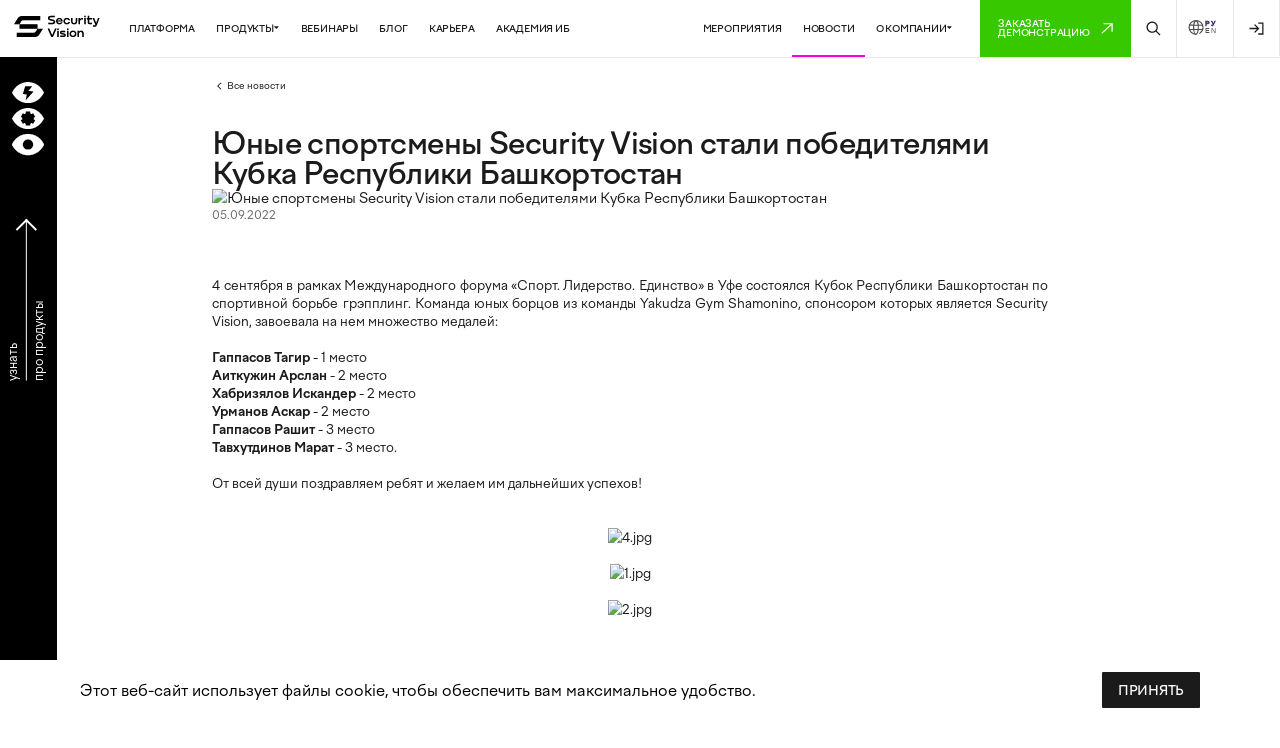

--- FILE ---
content_type: text/html; charset=UTF-8
request_url: https://www.securityvision.ru/news/young-athletes-of-security-vision-became-the-winners-of-the-cup-of-the-republic-of-bashkortostan/
body_size: 304415
content:
<!DOCTYPE html>
<html lang="ru">
<head>
    <meta charset="UTF-8">
    <meta name="viewport" content="width=device-width, initial-scale=1.0">
    <title>Юные спортсмены Security Vision стали победителями Кубка Республики Башкортостан</title>


    <meta http-equiv="Content-Type" content="text/html; charset=UTF-8" />
<meta name="description" content="4 сентября в рамках Международного форума «Спорт. Лидерство. Единство» в Уфе состоялся Кубок Республики… " />
<link rel="canonical" href="https://www.securityvision.ru/news/young-athletes-of-security-vision-became-the-winners-of-the-cup-of-the-republic-of-bashkortostan/" />
<link href="/local/templates/sv/components/bitrix/search.suggest.input/mainsearch/style.css?1749479754501" type="text/css"  data-template-style="true"  rel="stylesheet" />
<link href="/local/templates/sv/components/bitrix/news.list/header-products-menu/style.css?17494797541004" type="text/css"  data-template-style="true"  rel="stylesheet" />
<link href="/local/templates/sv/template_styles.css?17675974524512" type="text/css"  data-template-style="true"  rel="stylesheet" />
<script>if(!window.BX)window.BX={};if(!window.BX.message)window.BX.message=function(mess){if(typeof mess==='object'){for(let i in mess) {BX.message[i]=mess[i];} return true;}};</script>
<script>(window.BX||top.BX).message({"JS_CORE_LOADING":"Загрузка...","JS_CORE_NO_DATA":"- Нет данных -","JS_CORE_WINDOW_CLOSE":"Закрыть","JS_CORE_WINDOW_EXPAND":"Развернуть","JS_CORE_WINDOW_NARROW":"Свернуть в окно","JS_CORE_WINDOW_SAVE":"Сохранить","JS_CORE_WINDOW_CANCEL":"Отменить","JS_CORE_WINDOW_CONTINUE":"Продолжить","JS_CORE_H":"ч","JS_CORE_M":"м","JS_CORE_S":"с","JSADM_AI_HIDE_EXTRA":"Скрыть лишние","JSADM_AI_ALL_NOTIF":"Показать все","JSADM_AUTH_REQ":"Требуется авторизация!","JS_CORE_WINDOW_AUTH":"Войти","JS_CORE_IMAGE_FULL":"Полный размер"});</script>

<script src="/bitrix/js/main/core/core.js?1749479781498410"></script>

<script>BX.Runtime.registerExtension({"name":"main.core","namespace":"BX","loaded":true});</script>
<script>BX.setJSList(["\/bitrix\/js\/main\/core\/core_ajax.js","\/bitrix\/js\/main\/core\/core_promise.js","\/bitrix\/js\/main\/polyfill\/promise\/js\/promise.js","\/bitrix\/js\/main\/loadext\/loadext.js","\/bitrix\/js\/main\/loadext\/extension.js","\/bitrix\/js\/main\/polyfill\/promise\/js\/promise.js","\/bitrix\/js\/main\/polyfill\/find\/js\/find.js","\/bitrix\/js\/main\/polyfill\/includes\/js\/includes.js","\/bitrix\/js\/main\/polyfill\/matches\/js\/matches.js","\/bitrix\/js\/ui\/polyfill\/closest\/js\/closest.js","\/bitrix\/js\/main\/polyfill\/fill\/main.polyfill.fill.js","\/bitrix\/js\/main\/polyfill\/find\/js\/find.js","\/bitrix\/js\/main\/polyfill\/matches\/js\/matches.js","\/bitrix\/js\/main\/polyfill\/core\/dist\/polyfill.bundle.js","\/bitrix\/js\/main\/core\/core.js","\/bitrix\/js\/main\/polyfill\/intersectionobserver\/js\/intersectionobserver.js","\/bitrix\/js\/main\/lazyload\/dist\/lazyload.bundle.js","\/bitrix\/js\/main\/polyfill\/core\/dist\/polyfill.bundle.js","\/bitrix\/js\/main\/parambag\/dist\/parambag.bundle.js"]);
</script>
<script>BX.Runtime.registerExtension({"name":"fx","namespace":"window","loaded":true});</script>
<script>(window.BX||top.BX).message({"LANGUAGE_ID":"ru","FORMAT_DATE":"DD.MM.YYYY","FORMAT_DATETIME":"DD.MM.YYYY HH:MI:SS","COOKIE_PREFIX":"BITRIX_SM","SERVER_TZ_OFFSET":"10800","UTF_MODE":"Y","SITE_ID":"s1","SITE_DIR":"\/","USER_ID":"","SERVER_TIME":1767993592,"USER_TZ_OFFSET":0,"USER_TZ_AUTO":"Y","bitrix_sessid":"67523674d8429911a25fbe64711bacc1"});</script>


<script src="/bitrix/js/main/core/core_fx.js?174947978116888"></script>


<script src="/local/templates/sv/components/bitrix/search.suggest.input/mainsearch/script.js?174947975412503"></script>
<script src="/local/templates/sv/components/bitrix/search.suggest.input/mainsearch-mobile/script.js?174947975412503"></script>
<script src="/local/templates/sv/components/bitrix/news.list/header-products-menu/script.js?17494797541"></script>

    <style>
        @font-face {
            font-family: "Factor A";
            src: url(/local/templates/sv/fonts/Factor-A-Regular-Desktop.otf);
            font-weight: 400;
        }
        @font-face {
            font-family: "Factor A";
            src: url(/local/templates/sv/fonts/Factor-A-Medium-Desktop.otf);
            font-weight: 500;
        }
        @font-face {
            font-family: "Factor A";
            src: url(/local/templates/sv/fonts/Factor-A-Bold-Desktop.otf);
            font-weight: 700;
        }
        pre {
            font-size: 0.5rem;
        }

        main .main-banner__wrapper {
            background: #000;
        }

        main .main-banner {
            background: #FFF;
        }

        .slick-prev, .slick-next {
            transform: unset !important;
            height: auto !important;
        }

        @media screen and (max-width: 992px) {
            .slider-controls .slick-prev, .slider-controls .slick-next {
                top: 0 !important;
            }

            .main-banner__text br{ display: none;}
        }

        section .company-info__sertificate {
            line-height: 13.1px;}


        header .dropdown-products .dropdown-products__link-all-products {
            padding-left: 143px !important;

        }
        header .dropdown-products .dropdown-products__col {
            gap:18px !important;
        }

    </style>
    <link rel="stylesheet" href="/local/templates/sv/css/style.css">
            <link rel="stylesheet" href="/local/templates/sv/css/style_andia.css?1767993591">
        <link rel="stylesheet" href="/local/templates/sv/template_styles.css">

    <link rel="stylesheet" type="text/css" href="/local/templates/sv/vendors/slick.css?id=2554"/>
    <link rel="stylesheet" type="text/css" href="/local/templates/sv/vendors/slick-theme.css?id=397"/>
    <link rel="stylesheet" href="/local/templates/sv/vendors/swiper-bundle.min.css"/>

    <script type="text/javascript" src="/local/templates/sv/vendors/jquery.min.js"></script>
    <script type="text/javascript" src="/local/templates/sv/vendors/jquery.easing.min.js"></script>

    <script type="text/javascript" src="/local/templates/sv/vendors/slick.min.js"></script>

    <script src="/local/templates/sv/vendors/swiper-bundle.min.js"></script>
    <!--    <script src="https://cdnjs.cloudflare.com/ajax/libs/gsap/3.9.1/gsap.min.js"></script>-->
    <!--    <script src="https://cdnjs.cloudflare.com/ajax/libs/gsap/3.9.1/ScrollTrigger.min.js"></script>-->
    <script src="/local/templates/sv/js/gsap.min.js"></script>
    <script src="/local/templates/sv/js/ScrollTrigger.min.js"></script>



    <script type="text/javascript" src="/local/templates/sv/js/main_5.js" defer></script>
    <script>
        // для выпадающего "продукты"
        $(document).ready(function () {
            ///
            ///

            $('.dropdown-products').mouseleave(function () {
                $('.dropdown-products').fadeOut({
                    duration: 200,
                    easing: 'easeOutCubic'}
                );
                $('.left-menu, .wrapper, footer').css('filter', 'brightness(100%)');
                $('.dropdown-link.products').removeClass('active');
            });


            $('.dropdown-link.about').mouseenter(function (event) {
                $('.dropdown-link.products').removeClass('active');
                event.preventDefault();
                $('.dropdown-products').fadeOut({
                    duration: 200,
                    easing: 'easeOutCubic'
                });
                $('.header  .search-block').fadeOut({
                    duration: 200,
                    easing: 'easeOutCubic'
                });
                var dropdownProducts = $('.dropdown-about');
                if (dropdownProducts.is(':visible')) {
                    dropdownProducts.fadeOut({
                        duration: 200,
                        easing: 'easeOutCubic'
                    });
                    $('.left-menu, .wrapper, footer').css('filter', 'brightness(100%)');
                    $(this).removeClass('active');
                } else {
                    dropdownProducts.fadeIn({
                        start: function () {
                            $(this).css({
                                display: "flex"
                            });
                        },
                        duration: 200,
                        easing: 'easeOutCubic'

                    });
                    $('.left-menu, .wrapper, footer').css('filter', 'brightness(40%)');
                    $(this).addClass('active');
                }
            });

            $('.dropdown-about').mouseleave(function () {
                $('.dropdown-about').fadeOut({
                    duration: 200,
                    easing: 'easeOutCubic'
                });
                $('.left-menu, .wrapper, footer').css('filter', 'brightness(100%)');
                $('.dropdown-link.about').removeClass('active');
            });



            // $('.dropdown-link.about').click(function (event) {
            //     event.preventDefault();
            //     $('.dropdown-products').slideUp();
            //     $('.search-block').slideUp();
            //     $('.dropdown-about').slideToggle(function () {
            //         if ($('.dropdown-about').is(':visible')) {
            //             $('.dropdown-about').css('display', 'block');
            //             $('.left-menu, .wrapper, footer').css('filter', 'brightness(40%)');
            //         } else {
            //             $('.left-menu, .wrapper, footer').css('filter', 'brightness(100%)');
            //         }
            //     });
            // });

            $('.search').click(function (event) {
                event.preventDefault();
                $('.dropdown-products').fadeOut({
                    duration: 200,
                    easing: 'easeOutCubic'
                });
                $('.dropdown-about').fadeOut({
                    duration: 200,
                    easing: 'easeOutCubic'
                });
                var dropdownProducts = $('.header .search-block');
                if (dropdownProducts.is(':visible')) {
                    dropdownProducts.fadeOut({
                        duration: 200,
                        easing: 'easeOutCubic'
                    });
                    $('.left-menu, .wrapper, footer').css('filter', 'brightness(100%)');
                    $(this).removeClass('active');

                } else {
                    dropdownProducts.fadeIn({
                        start: function () {
                            $(this).css({
                                display: "flex"
                            });
                            document.getElementById("qplSKIW").focus();
                        },
                        duration: 200,
                        easing: 'easeOutCubic'
                    });
                    $('.left-menu, .wrapper, footer').css('filter', 'brightness(40%)');
                    $(this).addClass('active');
                }
            });
        });
    </script>
    <script type="text/javascript" src="/local/templates/sv/js/main4.js" defer></script>

    <!--    -->    <!--    -->
        <link rel="image_src" href="https://securityvision.ru/upload/resize_cache/iblock/439/1000_1000_2/5phvroqpbv3r5iurqzb42oq92n9290kl.jpg" />
    <meta name="twitter:card" content=""/>
    <meta name="twitter:image" content="https://securityvision.ru/upload/resize_cache/iblock/439/1000_1000_2/5phvroqpbv3r5iurqzb42oq92n9290kl.jpg"/>

    <meta property="og:site_name" content="SecurityVision.ru">

    <meta property="og:image" content="https://securityvision.ru/upload/resize_cache/iblock/439/1000_1000_2/5phvroqpbv3r5iurqzb42oq92n9290kl.jpg">
    <meta property="og:image:url" content="https://securityvision.ru/upload/resize_cache/iblock/439/1000_1000_2/5phvroqpbv3r5iurqzb42oq92n9290kl.jpg">
    <meta property="vk:image" content="https://securityvision.ru/upload/resize_cache/iblock/439/1000_1000_2/5phvroqpbv3r5iurqzb42oq92n9290kl.jpg">
    <meta property="og:type" content="website">

    <meta property="og:url" content="https://www.securityvision.ru/news/young-athletes-of-security-vision-became-the-winners-of-the-cup-of-the-republic-of-bashkortostan/">
    <meta property="og:title" content="Юные спортсмены Security Vision стали победителями Кубка Республики Башкортостан">
    <meta property="og:description" content="4 сентября в рамках Международного форума «Спорт. Лидерство. Единство» в Уфе состоялся Кубок Республики… "/>


    <!-- favicon -->
    <link rel="apple-touch-icon" sizes="180x180" href="/local/templates/sv/icons/apple-touch-icon.png">
    <link rel="icon" type="image/png" sizes="32x32" href="/local/templates/sv/icons/favicon-32x32.png">
    <link rel="icon" type="image/png" sizes="16x16" href="/local/templates/sv/icons/favicon-16x16.png">
    <link rel="mask-icon" href="/local/templates/sv/icons/safari-pinned-tab.svg" color="#5bbad5">

        <script>
        $(document).ready(function() {




            $('.dropdown-link.products').mouseenter(function (event) {
                event.preventDefault();
                $('.dropdown-about').fadeOut({
                    duration: 200
                });
                $('.header .search-block').slideUp();
                var dropdownProducts = $('.dropdown-products');
                if (dropdownProducts.is(':visible')) {
                    dropdownProducts.fadeOut({
                        duration: 200
                    });
                    $('.left-menu, .wrapper, footer').css('filter', 'brightness(100%)');
                    $(this).removeClass('active');
                } else {
                    dropdownProducts.fadeIn({
                        start: function () {
                            $(this).css({
                                display: "flex"
                            });
                        },
                        duration: 200
                    });
                    $('.left-menu, .wrapper, footer').css('filter', 'brightness(40%)');
                    $(this).addClass('active');
                }
            });


            $('.no-dropdown').mouseenter(function (event) {
                $(this).removeClass('current');
                event.preventDefault();
                //$('.dropdown-products').slideUp();
                //$('.search-block').slideUp();
                var dropdownAbout = $('.dropdown-about')
                var dropdownProducts = $('.dropdown-products');
                if (dropdownProducts.is(':visible')) {
                    dropdownProducts.fadeOut({
                        duration: 200
                    });
                    $('.left-menu, .wrapper, footer').css('filter', 'brightness(100%)');
                    $(this).removeClass('active');
                }
                if (dropdownAbout.is(':visible')) {
                    dropdownAbout.fadeOut({
                        duration: 200
                    });
                    dropdownAbout.removeClass('current');
                    $('.left-menu, .wrapper, footer').css('filter', 'brightness(100%)');
                    $(this).removeClass('active');
                    $(this).removeClass('current');
                }
                $(this).parent('nav').find('.dropdown-link').removeClass('active');
            });


            $(document).on('mouseleave', leaveFromTop);

            window.addEventListener("scroll", scrollHideFunction);


            function leaveFromTop(e){
                var dropdownAbout = $('.dropdown-about')
                var dropdownProducts = $('.dropdown-products');

                if( e.clientY < 0 ) {
                    if (dropdownProducts.is(':visible')) {
                        dropdownProducts.fadeOut({
                            duration: 200
                        });
                        $('.left-menu, .wrapper, footer').css('filter', 'brightness(100%)');
                        $(this).removeClass('active');
                    }
                    if (dropdownAbout.is(':visible')) {
                        dropdownAbout.fadeOut({
                            duration: 200
                        });
                        $('.left-menu, .wrapper, footer').css('filter', 'brightness(100%)');
                        $(this).removeClass('active');
                    }
                }
            }

            function scrollHideFunction() {
                var dropdownAbout = $('.dropdown-about')
                var dropdownProducts = $('.dropdown-products');

                if (document.body.scrollTop > 50 || document.documentElement.scrollTop > 50) {
                    if (dropdownProducts.is(':visible')) {
                        dropdownProducts.fadeOut({
                            duration: 200
                        });
                        $('.left-menu, .wrapper, footer').css('filter', 'brightness(100%)');
                        $(this).removeClass('active');
                    }
                    if (dropdownAbout.is(':visible')) {
                        dropdownAbout.fadeOut({
                            duration: 200
                        });
                        $('.left-menu, .wrapper, footer').css('filter', 'brightness(100%)');
                        $(this).removeClass('active');
                    }
                }
            }

        });
    </script>

    <link rel="stylesheet" href="/local/templates/sv/vendors/fancybox.css"/>

    <script>
        $(document).ready(function() {
            $(".article-content__header img").each(function(){
                if(!$(this).hasClass('no-fancy')) {
                    $(this).attr("data-fancybox", "gallery");
                }

            });

            $(".media-tabs-image .media-content-img").each(function(){
                $(this).attr("data-fancybox", "gallery");
            });
        });
    </script>

    <style>
        .fancybox-content img {
            width: 100%;
        }

        main .main-banner-2__col.rgc.hover .main-banner-2__col-wrapp ,
        main .main-banner-2__col.sda.hover .main-banner-2__col-wrapp {
            height: 100%;
        }

        main .direction__text {
            white-space: unset;
            font-weight: 500;
            line-height: 18px;
            color: #fff;
            font-size: 16px;
            min-height: 45px;
            display: flex;
            align-items: center;
        }

        * {
            white-space: normal !important;
        }
        pre {white-space: pre !important}

        #toTop {
            display: none;
            position: fixed;
            bottom: 30px;
            right: 30px;
            z-index: 999;
            font-size: 18px;
            outline: none;
            background-color: #FFF;
            color: #000;
            cursor: pointer;
            padding: 15px 20px;
            border-radius: 50%;
            box-shadow: 1px 1px 8px 0 rgba(34, 60, 80, 0.2);
            transform: rotate(-45deg);

        }

        #toTop:hover {
            color: #FFF;
            background-color: #37C800;
        }
        .slider .slick-arrow:hover {
            transform: none !important;
        }
        .slider.article .slick-arrow:hover {
            transform-origin: unset !important;
        }
        .modal-active {
            overflow: auto !important;
        }

        .article-content__header ul li {
            list-style: disc;
            margin: 5px 20px 5px 20px;
        }

        .article-content__header ul {
            margin-left: 20px;
        }

        main .slick-dots.main-slider-right {
            top: 46px;
            bottom: unset;
        }
        .more_about_product {
            white-space: nowrap !important;
            transform: rotate(-90deg);
            color:#fff;
            font-size: 14px;
            line-height: 30px;
            margin-left: -5px;
            margin-top: 105px;
            width: 227px
        }
        .more_about_arrow {
            width: 17px;
            height: 17px;
            border-top: 2px solid #fff;
            border-right: 2px solid #fff;
            transform: rotate(45deg);
            display: inline-block;
            position:relative;
            top: -10px;
            left: 68px;
            transition:0.3s all ease;

        }
        .more_about_arrow:after {
            position:absolute;
            content:'';
            width: 1px;
            background: #fff;
            height: 181px;
            transform: rotate(45deg);
            left: -48px;
            top: -28px;
        }
        .more_about_product:hover .more_about_arrow {
            left:80px;
            animation-play-state: paused;
        }

        @keyframes spin {
            0%, 100% {
                left:23px;
            }
            50% {
                left:32px;
            }
        }

    </style>

    <!--        <script src="https://cdn.jsdelivr.net/npm/@fancyapps/ui@4.0/dist/fancybox.umd.js"></script>-->
    <!--        <link rel="stylesheet" href="https://cdn.jsdelivr.net/npm/@fancyapps/ui/dist/fancybox.css"/>-->

    <script>
        $(function() {
            $("input[name='phone']").inputmask("+7 999 999 9999", {
                "onincomplete": function(){
                    let button = $(this).closest("form").find("input[type='submit']");
                    button.attr("disabled", "disabled");
                    $(this).next().addClass('d-blk');
                },
                "oncomplete": function(){
                    let button = $(this).closest("form").find("input[type='submit']");
                    button.attr("disabled", false);
                    $(this).next().removeClass('d-blk');
                }
            });
            $("input[name='mail']").inputmask("email", {
                "onincomplete": function(){
                    let button = $(this).closest("form").find("input[type='submit']");
                    button.attr("disabled", "disabled");
                    $(this).next().addClass('d-blk');
                },
                "oncomplete": function(){
                    let button = $(this).closest("form").find("input[type='submit']");
                    button.attr("disabled", false);
                    $(this).next().removeClass('d-blk');
                }
            });
        });
    </script>

        <script>
        //zoom
        $(document).ready(function windowSize() {
            var startWidth = 1440;
            var nowWidth = $(window).width();

            // Check if width is less than 992, if so, set zoom to 1
            var zoom = nowWidth < 992 ? 0 : nowWidth / startWidth;
            //$('body').css({'zoom': zoom})


            ///console.log ('ZOOOOOOOM: '+zoom);
            if (navigator.userAgent.search("Firefox")>0){
                $('.zoom').css({'transform': 'scale('+zoom+')', 'transform-origin': '0 0'})
            }
            else {
                $('.zoom').css({'zoom': zoom})
            }
            $(window).on('load resize', windowSize);
        });
    </script>
    
    <script>
        // $(document).ready(function() {
        //     $('.search').on('click', function(){
        //var elementId = document.getElementById('top_search');
        //if (elementId.style.display === 'none') {
        //     let foc = $('#qplSKIW');
        //     foc.click();
        //     foc.focusin();
        //     console.log(foc);
        //}
        //     });
        // });


        //target blank
        $(document).ready(function windowSize() {

            $('a').each(function() {
                var a = new RegExp('/' + window.location.host + '/');
                if (!a.test(this.href)) {
                    $(this).attr("target","_blank");
                }
            });
        });
    </script>



    <style>

        .stk{
            height: 100vh;
            overflow: scroll;}

        .language {
            width: 64px;
            height: 64px;
            display: flex;
            justify-content: center;
            align-items: center;
            transition: 0.4s;
            border-right: 1px solid #E8E8E8;}

        .language:hover  {
            background: #E8E8E8;
            transition: 0.4s;}

        .language img {
            width: 16px;
            height: 16px;}

        .main-right {overflow: hidden;}

        main .main-section__img {transform: scale(0.5);}

        main .main-section__product:hover .main-section__img, main .main-section__podcast:hover .main-section__img {
            transform: scale(1);}

        .security-numbers__img {
            height: 107px !important;
            display: block;}


        @media screen and (max-width: 992px){


            header .mobile-menu__left-link {
                height: auto;
                min-height: 64px;}

            .banner {
                padding-left: 0 !important;
                padding-right: 0 !important;
            }

            .banner .banner__text {
                margin-top: -25px;  margin-left: 15px;
            }
            .carer-slider .slick-dots {

                top: 30px !important;
            }

            .carer-page h3 {
                font-size: 20px!important;
            }


            .intro-mob .intro__text{
                padding: 80px 20px 20px 20px !important;

            }

            .intro__text p, .about-carer-text p{
                font-size: 15px !important;
            }
            .team__title{
                font-size: 15px !important;
                height: 100px !important;
            }

            .bw_item .title-container .title {
                font-size: 15px !important;
                text-align: center;
                padding: 25px 10px 25px 10px !important;

            }
            .features__description, .carer-page .section-title .description{
                font-size: 15px !important;
            }


            .faces-video img{
                object-fit: contain;
            }
            .banner__title__container{
                min-height: inherit !important;
                margin-top: 30px;
            }

            .client_item .title {
                gap: 15px !important;

            }

        }


        @media screen and (max-width: 375px){

            .client_item .title {
                gap: 15px !important;
                padding:0  !important;
            }

        }


        header .dropdown-products {
            min-height: unset !important;
        }

    </style>


    <script>

        $(document).ready(function () {

            $(".menu-mobile").click(function () {
                $('.header').addClass('stk');
            });

            $('.menu-mobile-close').click(function (event) {
                event.stopPropagation();
                $('.header').removeClass('stk');
            });


            var num = $('.g').length;
            var n = 1 + Math.floor(Math.random() * num);
            $('.g').eq(n).trigger("click");

        });

    </script>


    <script>
        $(document).ready(function(){
            $(".language").on('click', function(e) {
                e.preventDefault();
                var lang = $(this).val();
                console.log(lang)
                $.ajax({
                    type: 'POST',
                    url: '/local/templates/sv/ajax/switcher.php',
                    data: {lang: lang, uri: '/news/young-athletes-of-security-vision-became-the-winners-of-the-cup-of-the-republic-of-bashkortostan/'},
                    success: function(data){
                        console.log('LNGUG: '+ data.uri)
                        document.location = data.uri;
                    }
                });
            });
        });
    </script>
    
    <style>
        /*header .logo img{*/
        /*    width: 115px;*/
        /*}*/
        header .main-header__row nav a.active {
            border-bottom: 2px solid #FF00E6;
        }
        header .main-header__row .search {
            height: 64px;}

        header .main-header__row nav a.current {
            border-bottom: 2px solid #FF00E6;}

        .left-menu__desc .left-menu__descript {
            margin: 0;}

        .left-menu__desc .left-menu__title {
            margin: 10px 0;}
    </style>
    <script>
        $(document).ready(function(){
            let a = document.querySelectorAll('.top-nav-link');
            console.log(window.location.pathname);
            a.forEach((el)=>{
                if (window.location.pathname.includes(el.getAttribute('href'))) el.classList.add('current');
            })



            //var focusDynForms = function() {
            var captureAutoFocus = function (form) {

                var el_keys = Object.keys(form.elements);
                for(var i = 0; i < el_keys.length; i++) {
                    var el = form.elements[el_keys[i]];
                    if (["text","password"].indexOf(el.type)>=0){
                        if (el.autofocus){
                            el.focus();
                            return;
                        }
                    }
                }
            };

            var forms = document.querySelectorAll("form");

            // dynamically created forms need a helping hand to find focus in life...
            forms.forEach(captureAutoFocus);
            //}



        });
    </script>

    <script src="https://smartcaptcha.yandexcloud.net/captcha.js" defer></script>

</head>
<body style="overflow-x: hidden !important;">

<!-- <div id="panel">  </div>-->
<button onclick="topFunction()" id="toTop" title="Go to top">
    <svg width="13" height="13" viewBox="0 0 13 13" fill="none" xmlns="http://www.w3.org/2000/svg">
        <path d="M12.125 0.25H12.75V0.875V9.625V10.25H11.5V9.625V2.39844L1.61719 12.2812L1.1875 12.7109L0.289062 11.8125L0.71875 11.3828L10.6016 1.5H3.375H2.75V0.25H3.375H12.125Z" fill="#000000"></path>
    </svg>
</button>


<div style="position: relative; z-index: 4;">
    <!--<pre>--><!--</pre>-->

<style>
    .left-menu__desc .left-menu__col-descript {
        padding-right: 20px;}

    .left-menu__col-img .left-arrow path {
        fill: #ffffff !important;
    }


    .left-menu__desc .left-menu__row {
        display: grid;
        /*border-top: 1px solid #333;*/
        grid-template-columns: repeat(4, minmax(0, 1fr));
        height: 100%;
    }

    .left-menu__desc .left-menu__desc-wrapp {
        display: flex;
        height: 100vh;
        width: 100vw;
    }

    .left-menu__desc .left-menu__nav {
        height: 100%;

    }

    .left-menu__include {
        margin-left: 20px;
        width: 100%;
    }

    .left-menu__desc .left-menu__col-content {
        width: 100%;
        height: 100%;
    }

    .left-menu__desc .left-menu__col-content {
        justify-content: space-between;
    }

    .left-menu__desc .left-menu__nav {
        height: 100%;
        transform: scale(1.33681);
        transform-origin: 0 0 0;
    }


    .left-menu__desc .demo-content {
        display: flex;
        justify-content: space-between;
        padding: 15px 8% 15px 2%;
        align-items: center;
    }

    .left-menu__desc .left-menu__col-info {
        min-height: 350px;
        height: 100%;
        width: 100%;
        border: none;
        border-bottom: 1px solid #333333;
        border-right: 1px solid #333333;}

    .left-menu__desc .left-menu__col-subtitle {
        line-height: 1rem;
        color: #B3B3B3;
        display: flex;
        padding: 20px 20px 0 0;}

    @media(min-width:1920px) {
        .left-menu__desc .left-menu__col-info:nth-child(-n+3) {
            border-right: 1px solid #333333;
        }
        .left-menu__desc .left-menu__col-info:nth-child(-n+4) {
            border-top:0;
        }
        .left-menu__desc .left-menu__col-info:nth-child(4n+4) {
            border-right:0;
        }
        /*.left-menu__desc .left-menu__col-info:last-child {*/
        /*    border-right:0;*/
        /*}*/
    }

</style>


<div class="left-menu__desc first" id="sot">
    <div class="container-fluid-xxl">
        <div class="left-menu__desc-wrapp">
            <nav class="left-menu__nav">
                <button class="close-menu" id="close-menu-first">
                    <svg width="40px" height="40px" viewBox="0 0 24.00 24.00" xmlns="http://www.w3.org/2000/svg" fill="#fff" stroke="#fff" stroke-width="0.00024000000000000003"><g id="SVGRepo_bgCarrier" stroke-width="0"></g><g id="SVGRepo_tracerCarrier" stroke-linecap="round" stroke-linejoin="round"></g><g id="SVGRepo_iconCarrier"> <rect x="0" fill="none" width="24" height="24"></rect> <g> <path d="M18.36 19.78L12 13.41l-6.36 6.37-1.42-1.42L10.59 12 4.22 5.64l1.42-1.42L12 10.59l6.36-6.36 1.41 1.41L13.41 12l6.36 6.36z"></path> </g> </g></svg>
                </button>
                <a class="left-menu__nav-first" href="#">
                    <svg width="36" height="25" viewBox="0 0 36 25" fill="none" xmlns="http://www.w3.org/2000/svg"><path d="M18 0.00415039C10.118 0.00415039 3.296 4.89212 0 12.0092C3.296 19.1242 10.118 24.0042 18 24.0042C25.882 24.0042 32.704 19.1162 36 12.0092C32.704 4.89212 25.882 0.00415039 18 0.00415039ZM15.352 20.7755L16.616 14.1223L12.152 13.6385L14.81 4.80215L22.768 4.80215L18.568 10.1059L24.358 10.7897L15.352 20.7755Z" fill="white"/></svg>
                </a>
                <a class="left-menu__nav-second" href="#">
                    <svg width="36" height="24" viewBox="0 0 36 24" fill="none" xmlns="http://www.w3.org/2000/svg"><path fill-rule="evenodd" clip-rule="evenodd" d="M0 12.005C3.29 4.88796 10.112 0 18 0C25.876 0 32.698 4.88796 36 12.005C32.704 19.112 25.882 24 18 24C10.118 24 3.296 19.12 0 12.005ZM24.3111 11.1299C24.352 11.4181 24.3727 11.7088 24.3731 11.9999C24.3742 12.2962 24.3548 12.5922 24.3151 12.8859L26.1331 13.9339L23.7331 18.0919L21.9111 17.0399C21.4496 17.3991 20.9408 17.6932 20.3991 17.9139V20.0159H15.5991V17.9139C15.0554 17.6937 14.5446 17.3996 14.0811 17.0399L12.2591 18.0919L9.85914 13.9339L11.6751 12.8859C11.6342 12.593 11.6135 12.2976 11.6131 12.0019C11.6139 11.7109 11.634 11.4203 11.6731 11.1319L9.85914 10.0839L12.2591 5.92789L14.0771 6.97389C14.5412 6.61088 15.0534 6.31404 15.5991 6.09189L15.5991 3.99989L20.3991 3.99989V6.09189C20.9426 6.31392 21.4528 6.61006 21.9151 6.97189L23.7271 5.92589L26.1271 10.0819L24.3111 11.1299Z" fill="white"/></svg>
                </a>
                <a class="left-menu__nav-third" href="#">
                    <svg width="36" height="24" viewBox="0 0 36 24" fill="none" xmlns="http://www.w3.org/2000/svg"><mask id="path-1-inside-1_1360_6814" fill="white"><path fill-rule="evenodd" clip-rule="evenodd" d="M0 12C3.296 4.88593 10.118 0 18 0C25.882 0 32.704 4.88593 36 12C32.704 19.1141 25.882 24 18 24C10.118 24 3.296 19.1141 0 12ZM18 18C21.3137 18 24 15.3137 24 12C24 8.68629 21.3137 6 18 6C14.6863 6 12 8.68629 12 12C12 15.3137 14.6863 18 18 18Z"/></mask><path fill-rule="evenodd" clip-rule="evenodd" d="M0 12C3.296 4.88593 10.118 0 18 0C25.882 0 32.704 4.88593 36 12C32.704 19.1141 25.882 24 18 24C10.118 24 3.296 19.1141 0 12ZM18 18C21.3137 18 24 15.3137 24 12C24 8.68629 21.3137 6 18 6C14.6863 6 12 8.68629 12 12C12 15.3137 14.6863 18 18 18Z" fill="white"/><path d="M0 12L-0.186082 11.9138L-0.226025 12L-0.186082 12.0862L0 12ZM36 12L36.1861 12.0862L36.226 12L36.1861 11.9138L36 12ZM18 -0.205083C10.029 -0.205083 3.13947 4.73593 -0.186082 11.9138L0.186082 12.0862C3.45253 5.03592 10.207 0.205083 18 0.205083V-0.205083ZM36.1861 11.9138C32.8605 4.73593 25.9711 -0.205083 18 -0.205083V0.205083C25.7929 0.205083 32.5475 5.03592 35.8139 12.0862L36.1861 11.9138ZM18 24.2051C25.9711 24.2051 32.8605 19.2641 36.1861 12.0862L35.8139 11.9138C32.5475 18.9641 25.7929 23.7949 18 23.7949V24.2051ZM-0.186082 12.0862C3.13947 19.2641 10.029 24.2051 18 24.2051V23.7949C10.207 23.7949 3.45253 18.9641 0.186082 11.9138L-0.186082 12.0862ZM23.7949 12C23.7949 15.2004 21.2004 17.7949 18 17.7949V18.2051C21.427 18.2051 24.2051 15.427 24.2051 12H23.7949ZM18 6.20508C21.2004 6.20508 23.7949 8.79956 23.7949 12H24.2051C24.2051 8.57303 21.427 5.79492 18 5.79492V6.20508ZM12.2051 12C12.2051 8.79956 14.7996 6.20508 18 6.20508V5.79492C14.573 5.79492 11.7949 8.57303 11.7949 12H12.2051ZM18 17.7949C14.7996 17.7949 12.2051 15.2004 12.2051 12H11.7949C11.7949 15.427 14.573 18.2051 18 18.2051V17.7949Z" fill="white" mask="url(#path-1-inside-1_1360_6814)"/></svg>
                </a>
            </nav>
            <div class="left-menu__include">

                <div class="left-menu__col-content">
                    <div class="left-menu__title-content">
                        <div class="left-menu__title">SOT</div>
                        <p class="left-menu__descript">Security Orchestration Tools</p>
                    </div>
                    <div class="left-menu__row">

                                                                    <a class="left-menu__col-info" href="/products/soar/">
                            <div class="left-menu__col-item">
                                <h4 class="left-menu__col-title">SOAR<br />
                                    <span class="left-menu__col-subtitle">Security Orchestration, Automation and Response</span>
                                </h4>
                                <span class="left-menu__col-descript">Автоматизация реагирования на инциденты ИБ</span>
                            </div>
                            <div class="left-menu__col-img">
                                                                <svg class="left-arrow" width="36" height="36" viewBox="0 0 36 36" fill="none" xmlns="http://www.w3.org/2000/svg">
                                    <path d="M24.625 18.3594L19.0312 23.9531L18.3125 23.2344L23.0625 18.4844H11.0312V17.4844H23.0625L18.6562 13.1094L18.3125 12.7344L19.0312 12.0469L24.9688 17.9844L24.625 18.3594Z" fill="white"/>
                                    <rect x="0.5" y="0.5" width="35" height="35" rx="17.5" stroke="white"/>
                                </svg>
                            </div>
                        </a>
                                                                        <a class="left-menu__col-info" href="/products/ng-soar/">
                            <div class="left-menu__col-item">
                                <h4 class="left-menu__col-title">NG SOAR<br />
                                    <span class="left-menu__col-subtitle">Next Generation SOAR</span>
                                </h4>
                                <span class="left-menu__col-descript">Автоматизация реагирования на инциденты ИБ со встроенной базовой корреляцией, сбором сырых событий непосредственно с СЗИ, динамическими плейбуками, выстраиванием цепочки атаки и объектно-ориентированным подходом</span>
                            </div>
                            <div class="left-menu__col-img">
                                                                <svg class="left-arrow" width="36" height="36" viewBox="0 0 36 36" fill="none" xmlns="http://www.w3.org/2000/svg">
                                    <path d="M24.625 18.3594L19.0312 23.9531L18.3125 23.2344L23.0625 18.4844H11.0312V17.4844H23.0625L18.6562 13.1094L18.3125 12.7344L19.0312 12.0469L24.9688 17.9844L24.625 18.3594Z" fill="white"/>
                                    <rect x="0.5" y="0.5" width="35" height="35" rx="17.5" stroke="white"/>
                                </svg>
                            </div>
                        </a>
                                                                        <a class="left-menu__col-info" href="/products/am/">
                            <div class="left-menu__col-item">
                                <h4 class="left-menu__col-title">AM<br />
                                    <span class="left-menu__col-subtitle">Asset Management</span>
                                </h4>
                                <span class="left-menu__col-descript">Инвентаризация и управление ИТ-активами</span>
                            </div>
                            <div class="left-menu__col-img">
                                                                <svg class="left-arrow" width="36" height="36" viewBox="0 0 36 36" fill="none" xmlns="http://www.w3.org/2000/svg">
                                    <path d="M24.625 18.3594L19.0312 23.9531L18.3125 23.2344L23.0625 18.4844H11.0312V17.4844H23.0625L18.6562 13.1094L18.3125 12.7344L19.0312 12.0469L24.9688 17.9844L24.625 18.3594Z" fill="white"/>
                                    <rect x="0.5" y="0.5" width="35" height="35" rx="17.5" stroke="white"/>
                                </svg>
                            </div>
                        </a>
                                                                        <a class="left-menu__col-info" href="/products/vm/">
                            <div class="left-menu__col-item">
                                <h4 class="left-menu__col-title">VM<br />
                                    <span class="left-menu__col-subtitle">Vulnerability Management</span>
                                </h4>
                                <span class="left-menu__col-descript">Устранение уязвимостей с автопатчингом</span>
                            </div>
                            <div class="left-menu__col-img">
                                                                <svg class="left-arrow" width="36" height="36" viewBox="0 0 36 36" fill="none" xmlns="http://www.w3.org/2000/svg">
                                    <path d="M24.625 18.3594L19.0312 23.9531L18.3125 23.2344L23.0625 18.4844H11.0312V17.4844H23.0625L18.6562 13.1094L18.3125 12.7344L19.0312 12.0469L24.9688 17.9844L24.625 18.3594Z" fill="white"/>
                                    <rect x="0.5" y="0.5" width="35" height="35" rx="17.5" stroke="white"/>
                                </svg>
                            </div>
                        </a>
                                                                        <a class="left-menu__col-info" href="/products/vs/">
                            <div class="left-menu__col-item">
                                <h4 class="left-menu__col-title">VS<br />
                                    <span class="left-menu__col-subtitle">Vulnerability Scanner</span>
                                </h4>
                                <span class="left-menu__col-descript">Поиск технических уязвимостей на активах</span>
                            </div>
                            <div class="left-menu__col-img">
                                                                <svg class="left-arrow" width="36" height="36" viewBox="0 0 36 36" fill="none" xmlns="http://www.w3.org/2000/svg">
                                    <path d="M24.625 18.3594L19.0312 23.9531L18.3125 23.2344L23.0625 18.4844H11.0312V17.4844H23.0625L18.6562 13.1094L18.3125 12.7344L19.0312 12.0469L24.9688 17.9844L24.625 18.3594Z" fill="white"/>
                                    <rect x="0.5" y="0.5" width="35" height="35" rx="17.5" stroke="white"/>
                                </svg>
                            </div>
                        </a>
                                                                        <a class="left-menu__col-info" href="/products/spc/">
                            <div class="left-menu__col-item">
                                <h4 class="left-menu__col-title">SPC<br />
                                    <span class="left-menu__col-subtitle">Security Profile Compliance</span>
                                </h4>
                                <span class="left-menu__col-descript">Управление конфигурациями безопасности активов</span>
                            </div>
                            <div class="left-menu__col-img">
                                                                <svg class="left-arrow" width="36" height="36" viewBox="0 0 36 36" fill="none" xmlns="http://www.w3.org/2000/svg">
                                    <path d="M24.625 18.3594L19.0312 23.9531L18.3125 23.2344L23.0625 18.4844H11.0312V17.4844H23.0625L18.6562 13.1094L18.3125 12.7344L19.0312 12.0469L24.9688 17.9844L24.625 18.3594Z" fill="white"/>
                                    <rect x="0.5" y="0.5" width="35" height="35" rx="17.5" stroke="white"/>
                                </svg>
                            </div>
                        </a>
                                                                        <a class="left-menu__col-info" href="/products/gossopka/">
                            <div class="left-menu__col-item">
                                <h4 class="left-menu__col-title">ГосСОПКА<br />
                                    <span class="left-menu__col-subtitle">Государственная Система Обнаружения Предупреждения и Ликвидации Последствий Компьютерных Атак</span>
                                </h4>
                                <span class="left-menu__col-descript">Двустороннее взаимодействие с НКЦКИ</span>
                            </div>
                            <div class="left-menu__col-img">
                                                                <svg class="left-arrow" width="36" height="36" viewBox="0 0 36 36" fill="none" xmlns="http://www.w3.org/2000/svg">
                                    <path d="M24.625 18.3594L19.0312 23.9531L18.3125 23.2344L23.0625 18.4844H11.0312V17.4844H23.0625L18.6562 13.1094L18.3125 12.7344L19.0312 12.0469L24.9688 17.9844L24.625 18.3594Z" fill="white"/>
                                    <rect x="0.5" y="0.5" width="35" height="35" rx="17.5" stroke="white"/>
                                </svg>
                            </div>
                        </a>
                                                                        <a class="left-menu__col-info" href="/products/fincert/">
                            <div class="left-menu__col-item">
                                <h4 class="left-menu__col-title">FinCERT<br />
                                    <span class="left-menu__col-subtitle">Financial Computer Emergency Response Team</span>
                                </h4>
                                <span class="left-menu__col-descript">Двустороннее взаимодействие с ЦБ</span>
                            </div>
                            <div class="left-menu__col-img">
                                                                <svg class="left-arrow" width="36" height="36" viewBox="0 0 36 36" fill="none" xmlns="http://www.w3.org/2000/svg">
                                    <path d="M24.625 18.3594L19.0312 23.9531L18.3125 23.2344L23.0625 18.4844H11.0312V17.4844H23.0625L18.6562 13.1094L18.3125 12.7344L19.0312 12.0469L24.9688 17.9844L24.625 18.3594Z" fill="white"/>
                                    <rect x="0.5" y="0.5" width="35" height="35" rx="17.5" stroke="white"/>
                                </svg>
                            </div>
                        </a>
                                                                                                                                            </div>
                    <div class="demo-content">
                        <p class="demo-mail">Напишите нам на <a class="demo-mail__link">sales@securityvision.ru</a> или закажите демонстрацию</p>
                        <button class="demo-button" data-modal="demo-modal">Заказать  демонстрацию</button>
                    </div>
                </div>
            </div>
        </div>
    </div>
</div>
<div class="left-menu__desc second" id="rgc">
    <div class="container-fluid-xxl">
        <div class="left-menu__desc-wrapp">
            <nav class="left-menu__nav">
                <button class="close-menu" id="close-menu-first">
                    <svg width="40px" height="40px" viewBox="0 0 24.00 24.00" xmlns="http://www.w3.org/2000/svg" fill="#fff" stroke="#fff" stroke-width="0.00024000000000000003"><g id="SVGRepo_bgCarrier" stroke-width="0"></g><g id="SVGRepo_tracerCarrier" stroke-linecap="round" stroke-linejoin="round"></g><g id="SVGRepo_iconCarrier"> <rect x="0" fill="none" width="24" height="24"></rect> <g> <path d="M18.36 19.78L12 13.41l-6.36 6.37-1.42-1.42L10.59 12 4.22 5.64l1.42-1.42L12 10.59l6.36-6.36 1.41 1.41L13.41 12l6.36 6.36z"></path> </g> </g></svg>
                </button>
                <a class="left-menu__nav-first" href="#">
                    <svg width="36" height="25" viewBox="0 0 36 25" fill="none" xmlns="http://www.w3.org/2000/svg"><path d="M18 0.00415039C10.118 0.00415039 3.296 4.89212 0 12.0092C3.296 19.1242 10.118 24.0042 18 24.0042C25.882 24.0042 32.704 19.1162 36 12.0092C32.704 4.89212 25.882 0.00415039 18 0.00415039ZM15.352 20.7755L16.616 14.1223L12.152 13.6385L14.81 4.80215L22.768 4.80215L18.568 10.1059L24.358 10.7897L15.352 20.7755Z" fill="white"/></svg>
                </a>
                <a class="left-menu__nav-second" href="#">
                    <svg width="36" height="24" viewBox="0 0 36 24" fill="none" xmlns="http://www.w3.org/2000/svg"><path fill-rule="evenodd" clip-rule="evenodd" d="M0 12.005C3.29 4.88796 10.112 0 18 0C25.876 0 32.698 4.88796 36 12.005C32.704 19.112 25.882 24 18 24C10.118 24 3.296 19.12 0 12.005ZM24.3111 11.1299C24.352 11.4181 24.3727 11.7088 24.3731 11.9999C24.3742 12.2962 24.3548 12.5922 24.3151 12.8859L26.1331 13.9339L23.7331 18.0919L21.9111 17.0399C21.4496 17.3991 20.9408 17.6932 20.3991 17.9139V20.0159H15.5991V17.9139C15.0554 17.6937 14.5446 17.3996 14.0811 17.0399L12.2591 18.0919L9.85914 13.9339L11.6751 12.8859C11.6342 12.593 11.6135 12.2976 11.6131 12.0019C11.6139 11.7109 11.634 11.4203 11.6731 11.1319L9.85914 10.0839L12.2591 5.92789L14.0771 6.97389C14.5412 6.61088 15.0534 6.31404 15.5991 6.09189L15.5991 3.99989L20.3991 3.99989V6.09189C20.9426 6.31392 21.4528 6.61006 21.9151 6.97189L23.7271 5.92589L26.1271 10.0819L24.3111 11.1299Z" fill="white"/></svg>
                </a>
                <a class="left-menu__nav-third" href="#">
                    <svg width="36" height="24" viewBox="0 0 36 24" fill="none" xmlns="http://www.w3.org/2000/svg"><mask id="path-1-inside-1_1360_6814" fill="white"><path fill-rule="evenodd" clip-rule="evenodd" d="M0 12C3.296 4.88593 10.118 0 18 0C25.882 0 32.704 4.88593 36 12C32.704 19.1141 25.882 24 18 24C10.118 24 3.296 19.1141 0 12ZM18 18C21.3137 18 24 15.3137 24 12C24 8.68629 21.3137 6 18 6C14.6863 6 12 8.68629 12 12C12 15.3137 14.6863 18 18 18Z"/></mask><path fill-rule="evenodd" clip-rule="evenodd" d="M0 12C3.296 4.88593 10.118 0 18 0C25.882 0 32.704 4.88593 36 12C32.704 19.1141 25.882 24 18 24C10.118 24 3.296 19.1141 0 12ZM18 18C21.3137 18 24 15.3137 24 12C24 8.68629 21.3137 6 18 6C14.6863 6 12 8.68629 12 12C12 15.3137 14.6863 18 18 18Z" fill="white"/><path d="M0 12L-0.186082 11.9138L-0.226025 12L-0.186082 12.0862L0 12ZM36 12L36.1861 12.0862L36.226 12L36.1861 11.9138L36 12ZM18 -0.205083C10.029 -0.205083 3.13947 4.73593 -0.186082 11.9138L0.186082 12.0862C3.45253 5.03592 10.207 0.205083 18 0.205083V-0.205083ZM36.1861 11.9138C32.8605 4.73593 25.9711 -0.205083 18 -0.205083V0.205083C25.7929 0.205083 32.5475 5.03592 35.8139 12.0862L36.1861 11.9138ZM18 24.2051C25.9711 24.2051 32.8605 19.2641 36.1861 12.0862L35.8139 11.9138C32.5475 18.9641 25.7929 23.7949 18 23.7949V24.2051ZM-0.186082 12.0862C3.13947 19.2641 10.029 24.2051 18 24.2051V23.7949C10.207 23.7949 3.45253 18.9641 0.186082 11.9138L-0.186082 12.0862ZM23.7949 12C23.7949 15.2004 21.2004 17.7949 18 17.7949V18.2051C21.427 18.2051 24.2051 15.427 24.2051 12H23.7949ZM18 6.20508C21.2004 6.20508 23.7949 8.79956 23.7949 12H24.2051C24.2051 8.57303 21.427 5.79492 18 5.79492V6.20508ZM12.2051 12C12.2051 8.79956 14.7996 6.20508 18 6.20508V5.79492C14.573 5.79492 11.7949 8.57303 11.7949 12H12.2051ZM18 17.7949C14.7996 17.7949 12.2051 15.2004 12.2051 12H11.7949C11.7949 15.427 14.573 18.2051 18 18.2051V17.7949Z" fill="white" mask="url(#path-1-inside-1_1360_6814)"/></svg>
                </a>
            </nav>
            <div class="left-menu__include">

                <div class="left-menu__col-content">
                    <div class="left-menu__title-content">
                        <div class="left-menu__title">GRC</div>
                        <p class="left-menu__descript">Governance, Risk
Management and Compliance</p>
                    </div>
                    <div class="left-menu__row">

                                                                    <a class="left-menu__col-info" href="/products/kii/">
                            <div class="left-menu__col-item">
                                <h4 class="left-menu__col-title">КИИ<br />
                                    <span class="left-menu__col-subtitle">Критическая Информационная Инфраструктура</span>
                                </h4>
                                <span class="left-menu__col-descript">Аудит и управление безопасностью КИИ</span>
                            </div>
                            <div class="left-menu__col-img">
                                                                <svg class="left-arrow" width="36" height="36" viewBox="0 0 36 36" fill="none" xmlns="http://www.w3.org/2000/svg">
                                    <path d="M24.625 18.3594L19.0312 23.9531L18.3125 23.2344L23.0625 18.4844H11.0312V17.4844H23.0625L18.6562 13.1094L18.3125 12.7344L19.0312 12.0469L24.9688 17.9844L24.625 18.3594Z" fill="white"/>
                                    <rect x="0.5" y="0.5" width="35" height="35" rx="17.5" stroke="white"/>
                                </svg>
                            </div>
                        </a>
                                                                        <a class="left-menu__col-info" href="/products/cm/">
                            <div class="left-menu__col-item">
                                <h4 class="left-menu__col-title">CM<br />
                                    <span class="left-menu__col-subtitle">Compliance Management</span>
                                </h4>
                                <span class="left-menu__col-descript">Комплаенс и аудит соответствия стандартам</span>
                            </div>
                            <div class="left-menu__col-img">
                                                                <svg class="left-arrow" width="36" height="36" viewBox="0 0 36 36" fill="none" xmlns="http://www.w3.org/2000/svg">
                                    <path d="M24.625 18.3594L19.0312 23.9531L18.3125 23.2344L23.0625 18.4844H11.0312V17.4844H23.0625L18.6562 13.1094L18.3125 12.7344L19.0312 12.0469L24.9688 17.9844L24.625 18.3594Z" fill="white"/>
                                    <rect x="0.5" y="0.5" width="35" height="35" rx="17.5" stroke="white"/>
                                </svg>
                            </div>
                        </a>
                                                                        <a class="left-menu__col-info" href="/products/sa/">
                            <div class="left-menu__col-item">
                                <h4 class="left-menu__col-title">SA<br />
                                    <span class="left-menu__col-subtitle">Self-assessment</span>
                                </h4>
                                <span class="left-menu__col-descript">Управление состоянием информационной безопасности&lt;br&gt;Портал самооценки, мониторинга и контроля</span>
                            </div>
                            <div class="left-menu__col-img">
                                                                <svg class="left-arrow" width="36" height="36" viewBox="0 0 36 36" fill="none" xmlns="http://www.w3.org/2000/svg">
                                    <path d="M24.625 18.3594L19.0312 23.9531L18.3125 23.2344L23.0625 18.4844H11.0312V17.4844H23.0625L18.6562 13.1094L18.3125 12.7344L19.0312 12.0469L24.9688 17.9844L24.625 18.3594Z" fill="white"/>
                                    <rect x="0.5" y="0.5" width="35" height="35" rx="17.5" stroke="white"/>
                                </svg>
                            </div>
                        </a>
                                                                        <a class="left-menu__col-info" href="/products/bcp/">
                            <div class="left-menu__col-item">
                                <h4 class="left-menu__col-title">BCM<br />
                                    <span class="left-menu__col-subtitle">Business Continuity Management</span>
                                </h4>
                                <span class="left-menu__col-descript">Обеспечение непрерывности бизнеса</span>
                            </div>
                            <div class="left-menu__col-img">
                                                                <svg class="left-arrow" width="36" height="36" viewBox="0 0 36 36" fill="none" xmlns="http://www.w3.org/2000/svg">
                                    <path d="M24.625 18.3594L19.0312 23.9531L18.3125 23.2344L23.0625 18.4844H11.0312V17.4844H23.0625L18.6562 13.1094L18.3125 12.7344L19.0312 12.0469L24.9688 17.9844L24.625 18.3594Z" fill="white"/>
                                    <rect x="0.5" y="0.5" width="35" height="35" rx="17.5" stroke="white"/>
                                </svg>
                            </div>
                        </a>
                                                                        <a class="left-menu__col-info" href="/products/rm/">
                            <div class="left-menu__col-item">
                                <h4 class="left-menu__col-title">RM<br />
                                    <span class="left-menu__col-subtitle">Risk Management</span>
                                </h4>
                                <span class="left-menu__col-descript">Управление кибер-рисками и контроль угроз</span>
                            </div>
                            <div class="left-menu__col-img">
                                                                <svg class="left-arrow" width="36" height="36" viewBox="0 0 36 36" fill="none" xmlns="http://www.w3.org/2000/svg">
                                    <path d="M24.625 18.3594L19.0312 23.9531L18.3125 23.2344L23.0625 18.4844H11.0312V17.4844H23.0625L18.6562 13.1094L18.3125 12.7344L19.0312 12.0469L24.9688 17.9844L24.625 18.3594Z" fill="white"/>
                                    <rect x="0.5" y="0.5" width="35" height="35" rx="17.5" stroke="white"/>
                                </svg>
                            </div>
                        </a>
                                                                        <a class="left-menu__col-info" href="/products/orm/">
                            <div class="left-menu__col-item">
                                <h4 class="left-menu__col-title">ORM<br />
                                    <span class="left-menu__col-subtitle">Operational Risk Management</span>
                                </h4>
                                <span class="left-menu__col-descript">Управление операционными рисками и КИР</span>
                            </div>
                            <div class="left-menu__col-img">
                                                                <svg class="left-arrow" width="36" height="36" viewBox="0 0 36 36" fill="none" xmlns="http://www.w3.org/2000/svg">
                                    <path d="M24.625 18.3594L19.0312 23.9531L18.3125 23.2344L23.0625 18.4844H11.0312V17.4844H23.0625L18.6562 13.1094L18.3125 12.7344L19.0312 12.0469L24.9688 17.9844L24.625 18.3594Z" fill="white"/>
                                    <rect x="0.5" y="0.5" width="35" height="35" rx="17.5" stroke="white"/>
                                </svg>
                            </div>
                        </a>
                                            </div>
                    <div class="demo-content">
                        <p class="demo-mail">Напишите нам на <a class="demo-mail__link">sales@securityvision.ru</a> или закажите демонстрацию</p>
                        <button class="demo-button" data-modal="demo-modal">Заказать  демонстрацию</button>
                    </div>
                </div>
            </div>
        </div>
    </div>
</div>
<div class="left-menu__desc third" id="sda">
    <div class="container-fluid-xxl">
        <div class="left-menu__desc-wrapp">
            <nav class="left-menu__nav">
                <button class="close-menu" id="close-menu-first">
                    <svg width="40px" height="40px" viewBox="0 0 24.00 24.00" xmlns="http://www.w3.org/2000/svg" fill="#fff" stroke="#fff" stroke-width="0.00024000000000000003"><g id="SVGRepo_bgCarrier" stroke-width="0"></g><g id="SVGRepo_tracerCarrier" stroke-linecap="round" stroke-linejoin="round"></g><g id="SVGRepo_iconCarrier"> <rect x="0" fill="none" width="24" height="24"></rect> <g> <path d="M18.36 19.78L12 13.41l-6.36 6.37-1.42-1.42L10.59 12 4.22 5.64l1.42-1.42L12 10.59l6.36-6.36 1.41 1.41L13.41 12l6.36 6.36z"></path> </g> </g></svg>
                </button>
                <a class="left-menu__nav-first" href="#">
                    <svg width="36" height="25" viewBox="0 0 36 25" fill="none" xmlns="http://www.w3.org/2000/svg"><path d="M18 0.00415039C10.118 0.00415039 3.296 4.89212 0 12.0092C3.296 19.1242 10.118 24.0042 18 24.0042C25.882 24.0042 32.704 19.1162 36 12.0092C32.704 4.89212 25.882 0.00415039 18 0.00415039ZM15.352 20.7755L16.616 14.1223L12.152 13.6385L14.81 4.80215L22.768 4.80215L18.568 10.1059L24.358 10.7897L15.352 20.7755Z" fill="white"/></svg>
                </a>
                <a class="left-menu__nav-second" href="#">
                    <svg width="36" height="24" viewBox="0 0 36 24" fill="none" xmlns="http://www.w3.org/2000/svg"><path fill-rule="evenodd" clip-rule="evenodd" d="M0 12.005C3.29 4.88796 10.112 0 18 0C25.876 0 32.698 4.88796 36 12.005C32.704 19.112 25.882 24 18 24C10.118 24 3.296 19.12 0 12.005ZM24.3111 11.1299C24.352 11.4181 24.3727 11.7088 24.3731 11.9999C24.3742 12.2962 24.3548 12.5922 24.3151 12.8859L26.1331 13.9339L23.7331 18.0919L21.9111 17.0399C21.4496 17.3991 20.9408 17.6932 20.3991 17.9139V20.0159H15.5991V17.9139C15.0554 17.6937 14.5446 17.3996 14.0811 17.0399L12.2591 18.0919L9.85914 13.9339L11.6751 12.8859C11.6342 12.593 11.6135 12.2976 11.6131 12.0019C11.6139 11.7109 11.634 11.4203 11.6731 11.1319L9.85914 10.0839L12.2591 5.92789L14.0771 6.97389C14.5412 6.61088 15.0534 6.31404 15.5991 6.09189L15.5991 3.99989L20.3991 3.99989V6.09189C20.9426 6.31392 21.4528 6.61006 21.9151 6.97189L23.7271 5.92589L26.1271 10.0819L24.3111 11.1299Z" fill="white"/></svg>
                </a>
                <a class="left-menu__nav-third" href="#">
                    <svg width="36" height="24" viewBox="0 0 36 24" fill="none" xmlns="http://www.w3.org/2000/svg"><mask id="path-1-inside-1_1360_6814" fill="white"><path fill-rule="evenodd" clip-rule="evenodd" d="M0 12C3.296 4.88593 10.118 0 18 0C25.882 0 32.704 4.88593 36 12C32.704 19.1141 25.882 24 18 24C10.118 24 3.296 19.1141 0 12ZM18 18C21.3137 18 24 15.3137 24 12C24 8.68629 21.3137 6 18 6C14.6863 6 12 8.68629 12 12C12 15.3137 14.6863 18 18 18Z"/></mask><path fill-rule="evenodd" clip-rule="evenodd" d="M0 12C3.296 4.88593 10.118 0 18 0C25.882 0 32.704 4.88593 36 12C32.704 19.1141 25.882 24 18 24C10.118 24 3.296 19.1141 0 12ZM18 18C21.3137 18 24 15.3137 24 12C24 8.68629 21.3137 6 18 6C14.6863 6 12 8.68629 12 12C12 15.3137 14.6863 18 18 18Z" fill="white"/><path d="M0 12L-0.186082 11.9138L-0.226025 12L-0.186082 12.0862L0 12ZM36 12L36.1861 12.0862L36.226 12L36.1861 11.9138L36 12ZM18 -0.205083C10.029 -0.205083 3.13947 4.73593 -0.186082 11.9138L0.186082 12.0862C3.45253 5.03592 10.207 0.205083 18 0.205083V-0.205083ZM36.1861 11.9138C32.8605 4.73593 25.9711 -0.205083 18 -0.205083V0.205083C25.7929 0.205083 32.5475 5.03592 35.8139 12.0862L36.1861 11.9138ZM18 24.2051C25.9711 24.2051 32.8605 19.2641 36.1861 12.0862L35.8139 11.9138C32.5475 18.9641 25.7929 23.7949 18 23.7949V24.2051ZM-0.186082 12.0862C3.13947 19.2641 10.029 24.2051 18 24.2051V23.7949C10.207 23.7949 3.45253 18.9641 0.186082 11.9138L-0.186082 12.0862ZM23.7949 12C23.7949 15.2004 21.2004 17.7949 18 17.7949V18.2051C21.427 18.2051 24.2051 15.427 24.2051 12H23.7949ZM18 6.20508C21.2004 6.20508 23.7949 8.79956 23.7949 12H24.2051C24.2051 8.57303 21.427 5.79492 18 5.79492V6.20508ZM12.2051 12C12.2051 8.79956 14.7996 6.20508 18 6.20508V5.79492C14.573 5.79492 11.7949 8.57303 11.7949 12H12.2051ZM18 17.7949C14.7996 17.7949 12.2051 15.2004 12.2051 12H11.7949C11.7949 15.427 14.573 18.2051 18 18.2051V17.7949Z" fill="white" mask="url(#path-1-inside-1_1360_6814)"/></svg>
                </a>
            </nav>
            <div class="left-menu__include">

                <div class="left-menu__col-content">
                    <div class="left-menu__title-content">
                        <div class="left-menu__title">SDA</div>
                        <p class="left-menu__descript">Security Data Analysis</p>
                    </div>
                    <div class="left-menu__row">

                                                                    <a class="left-menu__col-info" href="/products/tip/">
                            <div class="left-menu__col-item">
                                <h4 class="left-menu__col-title">TIP<br />
                                    <span class="left-menu__col-subtitle">Threat Intelligence Platform</span>
                                </h4>
                                <span class="left-menu__col-descript">Анализ киберугроз и threat-hunting</span>
                            </div>
                            <div class="left-menu__col-img">
                                                                <svg class="left-arrow" width="36" height="36" viewBox="0 0 36 36" fill="none" xmlns="http://www.w3.org/2000/svg">
                                    <path d="M24.625 18.3594L19.0312 23.9531L18.3125 23.2344L23.0625 18.4844H11.0312V17.4844H23.0625L18.6562 13.1094L18.3125 12.7344L19.0312 12.0469L24.9688 17.9844L24.625 18.3594Z" fill="white"/>
                                    <rect x="0.5" y="0.5" width="35" height="35" rx="17.5" stroke="white"/>
                                </svg>
                            </div>
                        </a>
                                                                        <a class="left-menu__col-info" href="/products/ueba/">
                            <div class="left-menu__col-item">
                                <h4 class="left-menu__col-title">UEBA<br />
                                    <span class="left-menu__col-subtitle">User and Entity Behavior Analytics</span>
                                </h4>
                                <span class="left-menu__col-descript">Поведенческий анализ пользователей и инфраструктуры</span>
                            </div>
                            <div class="left-menu__col-img">
                                                                <svg class="left-arrow" width="36" height="36" viewBox="0 0 36 36" fill="none" xmlns="http://www.w3.org/2000/svg">
                                    <path d="M24.625 18.3594L19.0312 23.9531L18.3125 23.2344L23.0625 18.4844H11.0312V17.4844H23.0625L18.6562 13.1094L18.3125 12.7344L19.0312 12.0469L24.9688 17.9844L24.625 18.3594Z" fill="white"/>
                                    <rect x="0.5" y="0.5" width="35" height="35" rx="17.5" stroke="white"/>
                                </svg>
                            </div>
                        </a>
                                                                        <a class="left-menu__col-info" href="/products/ad-ml/">
                            <div class="left-menu__col-item">
                                <h4 class="left-menu__col-title">AD + ML<br />
                                    <span class="left-menu__col-subtitle">Anomaly Detection with Machine Learning</span>
                                </h4>
                                <span class="left-menu__col-descript">Поиск аномалий с машинным обучением</span>
                            </div>
                            <div class="left-menu__col-img">
                                                                <svg class="left-arrow" width="36" height="36" viewBox="0 0 36 36" fill="none" xmlns="http://www.w3.org/2000/svg">
                                    <path d="M24.625 18.3594L19.0312 23.9531L18.3125 23.2344L23.0625 18.4844H11.0312V17.4844H23.0625L18.6562 13.1094L18.3125 12.7344L19.0312 12.0469L24.9688 17.9844L24.625 18.3594Z" fill="white"/>
                                    <rect x="0.5" y="0.5" width="35" height="35" rx="17.5" stroke="white"/>
                                </svg>
                            </div>
                        </a>
                                            </div>
                    <div class="demo-content">
                        <p class="demo-mail">Напишите нам на <a class="demo-mail__link">sales@securityvision.ru</a> или закажите демонстрацию</p>
                        <button class="demo-button" data-modal="demo-modal">Заказать  демонстрацию</button>
                    </div>
                </div>
            </div>
        </div>
    </div>
</div>
</div>
<div class="zoom">
    <header class="header">
        <div class="container-fluid">
            <div class="main-header__row">
                <div class="main-header__col">
                    <div class="logo">
                        <a href="/">
<!--                            <img src="--><!--/images/logo_new.svg" alt="SV" />-->
                                                        <svg xmlns="http://www.w3.org/2000/svg" width="97" height="35" viewBox="0 0 97 24" fill="none">
                                                            <path d="M26.5383 14.4764L32.661 14.4764L28.5708 21.0969C27.4974 22.8344 25.564 23.8975 23.4776 23.8975H3.0319V18.9375H22.8594C23.4291 18.9375 23.957 18.6474 24.2504 18.1732L26.5383 14.4764H6.12267V9.52267L0 9.52272L4.09014 2.90221C5.16357 1.16471 7.09697 0.101587 9.18333 0.101587L29.6006 0.101562V5.06155L9.80158 5.06157C9.23192 5.06157 8.70398 5.35162 8.41053 5.82582L6.12462 9.51953H26.5383V14.4764Z" fill="black"/>
                                                            <path d="M26.5383 14.4764L32.661 14.4764L28.5708 21.0969C27.4974 22.8344 25.564 23.8975 23.4776 23.8975H3.0319V18.9375H22.8594C23.4291 18.9375 23.957 18.6474 24.2504 18.1732L26.5383 14.4764H6.12267V9.52267L0 9.52272L4.09014 2.90221C5.16357 1.16471 7.09697 0.101587 9.18333 0.101587L29.6006 0.101562V5.06155L9.80158 5.06157C9.23192 5.06157 8.70398 5.35162 8.41053 5.82582L6.12462 9.51953H26.5383V14.4764Z" fill="black" fill-opacity="0.2"/>
                                                            <path d="M40.3108 5.03408L43.8364 5.85668C44.3939 5.98324 44.6545 6.40507 44.6545 6.79881C44.6545 7.29099 44.2635 7.76905 43.5975 7.76905H38.5661V9.4213H43.6627C45.5304 9.4213 46.515 8.10653 46.515 6.77069C46.515 5.70201 45.8417 4.57708 44.3722 4.23961L40.861 3.42403C40.3398 3.29746 40.0936 2.90374 40.0936 2.52409C40.0936 2.06709 40.4484 1.63819 41.1072 1.63819H45.8851V0H40.9914C39.1743 0 38.2114 1.26557 38.2114 2.56626C38.2114 3.59979 38.8629 4.68958 40.3108 5.03408ZM51.1842 9.62521C48.8096 9.62521 47.4414 7.9097 47.4414 5.93402C47.4414 3.874 48.9689 2.23583 51.177 2.23583C53.566 2.23583 55.079 4.08492 54.8546 6.48241H49.1716C49.2802 7.38238 50.0621 8.10653 51.2131 8.12763C52.0095 8.1417 52.719 7.7831 53.0085 7.22769H54.746C54.2682 8.74634 52.8782 9.62521 51.1842 9.62521ZM49.1934 5.15362H53.1171C52.8999 4.28883 52.1471 3.72636 51.1552 3.72636C50.1634 3.72636 49.3961 4.3099 49.1934 5.15362ZM61.5075 6.79879C61.2468 7.55111 60.5157 8.06436 59.6035 8.06436C58.2931 8.06436 57.4606 7.10114 57.4606 5.92699C57.4606 4.75284 58.2931 3.78963 59.6035 3.78963C60.5446 3.78963 61.2468 4.32397 61.5075 5.03408H63.2448C62.9336 3.40996 61.5219 2.23583 59.589 2.23583C57.2869 2.23583 55.7955 3.85995 55.7955 5.92699C55.7955 7.99404 57.2869 9.62521 59.589 9.62521C61.5147 9.62521 62.9264 8.42994 63.2448 6.79879H61.5075ZM69.5864 6.2293C69.5864 7.26283 68.9203 8.06436 67.8054 8.06436C66.6906 8.06436 66.0246 7.26283 66.0246 6.2293V2.43971H64.3595V6.2504C64.3595 8.3034 65.7205 9.62521 67.8054 9.62521C69.9049 9.62521 71.2514 8.3034 71.2514 6.2504V2.43971H69.5864V6.2293ZM74.5452 6.00432C74.5452 4.80207 75.3197 4.06381 76.4419 4.06381H77.9332V2.43971H76.4853C75.5514 2.43971 74.8564 2.84752 74.5379 3.58574H74.4728V2.43971H72.8801V9.4213H74.5452V6.00432ZM79.1348 1.61705H80.7998V0H79.1348V1.61705ZM79.1348 9.4213H80.7998V2.43971H79.1348V9.4213ZM84.8031 0H83.138V2.43971H81.9797V4.00054H83.138V7.52299C83.138 8.71819 83.8909 9.4213 85.136 9.4213H87.916V7.8464H85.4545C85.0492 7.8464 84.8031 7.62141 84.8031 7.23471V4.00054H87.916V2.43971H84.8031V0ZM94.7275 2.43971L92.7156 8.02216L90.4006 2.43971H88.5674L91.8685 10.1829L91.7858 10.3115C91.6194 10.5705 91.3813 10.6376 90.6265 10.6376H89.1972V12.2336H90.9366C90.9816 12.2336 91.1607 12.2322 91.2028 12.2293C92.307 12.1923 93.0147 11.6074 93.4178 10.5322L96.4294 2.43971H94.7275ZM43.0473 21.7431L39.8547 14.3748H37.958L42.0627 23.7961H43.9667L48.0715 14.3748H46.2037L43.0473 21.7431ZM48.759 14.3748V15.9918H50.424V14.3748H48.759ZM48.759 23.7961H50.424V16.8145H48.759V23.7961ZM56.7006 19.8518L53.87 19.2612C53.6601 19.2191 53.5081 19.0503 53.5081 18.8183C53.5081 18.5511 53.689 18.3754 53.9641 18.3754H57.8951V16.8145H53.9207C52.6755 16.8145 51.7416 17.6441 51.7416 18.7972C51.7416 19.7253 52.4148 20.4705 53.4284 20.6815L56.2879 21.2861C56.5196 21.3424 56.6572 21.5181 56.6572 21.7501C56.6572 22.0454 56.4544 22.2283 56.1866 22.2283H52.0385V23.7961H56.2156C57.468 23.7961 58.4091 22.9454 58.4091 21.7642C58.4091 20.808 57.7504 20.0768 56.7006 19.8518ZM59.7048 15.9918H61.3698V14.3748H59.7048V15.9918ZM59.7048 23.7961H61.3698V16.8145H59.7048V23.7961ZM70.3901 20.3018C70.3901 22.3688 68.8554 24 66.5388 24C64.2004 24 62.6584 22.3688 62.6584 20.3018C62.6584 18.2347 64.1931 16.6106 66.5388 16.6106C68.8626 16.6106 70.3901 18.2347 70.3901 20.3018ZM68.725 20.3018C68.725 19.1206 67.8491 18.1644 66.5388 18.1644C65.2067 18.1644 64.3307 19.1206 64.3307 20.3018C64.3307 21.483 65.2067 22.4391 66.5388 22.4391C67.8418 22.4391 68.725 21.4759 68.725 20.3018ZM75.6676 16.6176C74.6902 16.6176 73.8504 17.0465 73.3364 17.7074H73.2713V16.8145H71.6496V23.7961H73.3147V20.2455C73.3147 19.0222 74.14 18.1926 75.2404 18.1926C76.2684 18.1926 76.9633 18.9237 76.9633 20.0347V23.7961H78.6284V19.7745C78.6284 17.8058 77.4556 16.6176 75.6676 16.6176Z" fill="black"/>
                                                            <path d="M40.3108 5.03408L43.8364 5.85668C44.3939 5.98324 44.6545 6.40507 44.6545 6.79881C44.6545 7.29099 44.2635 7.76905 43.5975 7.76905H38.5661V9.4213H43.6627C45.5304 9.4213 46.515 8.10653 46.515 6.77069C46.515 5.70201 45.8417 4.57708 44.3722 4.23961L40.861 3.42403C40.3398 3.29746 40.0936 2.90374 40.0936 2.52409C40.0936 2.06709 40.4484 1.63819 41.1072 1.63819H45.8851V0H40.9914C39.1743 0 38.2114 1.26557 38.2114 2.56626C38.2114 3.59979 38.8629 4.68958 40.3108 5.03408ZM51.1842 9.62521C48.8096 9.62521 47.4414 7.9097 47.4414 5.93402C47.4414 3.874 48.9689 2.23583 51.177 2.23583C53.566 2.23583 55.079 4.08492 54.8546 6.48241H49.1716C49.2802 7.38238 50.0621 8.10653 51.2131 8.12763C52.0095 8.1417 52.719 7.7831 53.0085 7.22769H54.746C54.2682 8.74634 52.8782 9.62521 51.1842 9.62521ZM49.1934 5.15362H53.1171C52.8999 4.28883 52.1471 3.72636 51.1552 3.72636C50.1634 3.72636 49.3961 4.3099 49.1934 5.15362ZM61.5075 6.79879C61.2468 7.55111 60.5157 8.06436 59.6035 8.06436C58.2931 8.06436 57.4606 7.10114 57.4606 5.92699C57.4606 4.75284 58.2931 3.78963 59.6035 3.78963C60.5446 3.78963 61.2468 4.32397 61.5075 5.03408H63.2448C62.9336 3.40996 61.5219 2.23583 59.589 2.23583C57.2869 2.23583 55.7955 3.85995 55.7955 5.92699C55.7955 7.99404 57.2869 9.62521 59.589 9.62521C61.5147 9.62521 62.9264 8.42994 63.2448 6.79879H61.5075ZM69.5864 6.2293C69.5864 7.26283 68.9203 8.06436 67.8054 8.06436C66.6906 8.06436 66.0246 7.26283 66.0246 6.2293V2.43971H64.3595V6.2504C64.3595 8.3034 65.7205 9.62521 67.8054 9.62521C69.9049 9.62521 71.2514 8.3034 71.2514 6.2504V2.43971H69.5864V6.2293ZM74.5452 6.00432C74.5452 4.80207 75.3197 4.06381 76.4419 4.06381H77.9332V2.43971H76.4853C75.5514 2.43971 74.8564 2.84752 74.5379 3.58574H74.4728V2.43971H72.8801V9.4213H74.5452V6.00432ZM79.1348 1.61705H80.7998V0H79.1348V1.61705ZM79.1348 9.4213H80.7998V2.43971H79.1348V9.4213ZM84.8031 0H83.138V2.43971H81.9797V4.00054H83.138V7.52299C83.138 8.71819 83.8909 9.4213 85.136 9.4213H87.916V7.8464H85.4545C85.0492 7.8464 84.8031 7.62141 84.8031 7.23471V4.00054H87.916V2.43971H84.8031V0ZM94.7275 2.43971L92.7156 8.02216L90.4006 2.43971H88.5674L91.8685 10.1829L91.7858 10.3115C91.6194 10.5705 91.3813 10.6376 90.6265 10.6376H89.1972V12.2336H90.9366C90.9816 12.2336 91.1607 12.2322 91.2028 12.2293C92.307 12.1923 93.0147 11.6074 93.4178 10.5322L96.4294 2.43971H94.7275ZM43.0473 21.7431L39.8547 14.3748H37.958L42.0627 23.7961H43.9667L48.0715 14.3748H46.2037L43.0473 21.7431ZM48.759 14.3748V15.9918H50.424V14.3748H48.759ZM48.759 23.7961H50.424V16.8145H48.759V23.7961ZM56.7006 19.8518L53.87 19.2612C53.6601 19.2191 53.5081 19.0503 53.5081 18.8183C53.5081 18.5511 53.689 18.3754 53.9641 18.3754H57.8951V16.8145H53.9207C52.6755 16.8145 51.7416 17.6441 51.7416 18.7972C51.7416 19.7253 52.4148 20.4705 53.4284 20.6815L56.2879 21.2861C56.5196 21.3424 56.6572 21.5181 56.6572 21.7501C56.6572 22.0454 56.4544 22.2283 56.1866 22.2283H52.0385V23.7961H56.2156C57.468 23.7961 58.4091 22.9454 58.4091 21.7642C58.4091 20.808 57.7504 20.0768 56.7006 19.8518ZM59.7048 15.9918H61.3698V14.3748H59.7048V15.9918ZM59.7048 23.7961H61.3698V16.8145H59.7048V23.7961ZM70.3901 20.3018C70.3901 22.3688 68.8554 24 66.5388 24C64.2004 24 62.6584 22.3688 62.6584 20.3018C62.6584 18.2347 64.1931 16.6106 66.5388 16.6106C68.8626 16.6106 70.3901 18.2347 70.3901 20.3018ZM68.725 20.3018C68.725 19.1206 67.8491 18.1644 66.5388 18.1644C65.2067 18.1644 64.3307 19.1206 64.3307 20.3018C64.3307 21.483 65.2067 22.4391 66.5388 22.4391C67.8418 22.4391 68.725 21.4759 68.725 20.3018ZM75.6676 16.6176C74.6902 16.6176 73.8504 17.0465 73.3364 17.7074H73.2713V16.8145H71.6496V23.7961H73.3147V20.2455C73.3147 19.0222 74.14 18.1926 75.2404 18.1926C76.2684 18.1926 76.9633 18.9237 76.9633 20.0347V23.7961H78.6284V19.7745C78.6284 17.8058 77.4556 16.6176 75.6676 16.6176Z" fill="black" fill-opacity="0.2"/>
                                                        </svg>
                        </a>
                    </div>
                    
    <nav>
                    <a href="/platform/" class="top-nav-link no-dropdown">
                Платформа                            </a>
                    <a href="/products/" class="top-nav-link dropdown-link products">
                Продукты                                    <svg width="6" height="12" viewBox="0 0 6 12" fill="none" xmlns="http://www.w3.org/2000/svg">
                        <path d="M5.42969 4.25L2.92969 6.5L0.429688 4.25V3.5H5.42969V4.25Z" fill="#1B1B1B"/>
                    </svg>
                            </a>
                    <a href="/web/" class="top-nav-link no-dropdown">
                Вебинары                            </a>
                    <a href="/blog/" class="top-nav-link no-dropdown">
                Блог                            </a>
                    <a href="/about/career/" class="top-nav-link no-dropdown">
                Карьера                            </a>
                    <a href="/education/" class="top-nav-link no-dropdown">
                Академия ИБ                            </a>
            </nav>




                </div>
                <div class="main-header__col">

                    
    <nav>
                    <a href="/events/" class="top-nav-link ">
                Мероприятия                            </a>
                    <a href="/news/" class="top-nav-link no-dropdown">
                Новости                            </a>
                    <a href="/about/" class="top-nav-link dropdown-link about">
                О компании                                    <svg width="6" height="12" viewBox="0 0 6 12" fill="none" xmlns="http://www.w3.org/2000/svg">
                        <path d="M5.42969 4.25L2.92969 6.5L0.429688 4.25V3.5H5.42969V4.25Z" fill="#1B1B1B"/>
                    </svg>
                            </a>
            </nav>






                    <!--                    <a href="/lk2/" class="lk search" style="border-left: 1px solid #E8E8E8;">-->
                    <!--                        <svg width="24px" height="24px" viewBox="0 0 24 24" fill="none" xmlns="http://www.w3.org/2000/svg">-->
                    <!--                            <circle cx="12" cy="6" r="4" fill="#1C274C"/>-->
                    <!--                            <path d="M20 17.5C20 19.9853 20 22 12 22C4 22 4 19.9853 4 17.5C4 15.0147 7.58172 13 12 13C16.4183 13 20 15.0147 20 17.5Z" fill="#1C274C"/>-->
                    <!--                        </svg> </a>-->

                                            <a data-attr="/news/young-athletes-of-security-vision-became-the-winners-of-the-cup-of-the-republic-of-bashkortostan/" class="demo-link" href="#" data-modal="demo-modal">Заказать <br> демонстрацию
                            <svg width="13" height="13" viewBox="0 0 13 13" fill="none" xmlns="http://www.w3.org/2000/svg">
                                <path d="M12.125 0.25H12.75V0.875V9.625V10.25H11.5V9.625V2.39844L1.61719 12.2812L1.1875 12.7109L0.289062 11.8125L0.71875 11.3828L10.6016 1.5H3.375H2.75V0.25H3.375H12.125Z" fill="white"/>
                            </svg>
                        </a>
                    
                    <button class="search">
                        <svg width="24" height="24" viewBox="0 0 24 24" fill="none" xmlns="http://www.w3.org/2000/svg">
                            <path d="M15.5005 10.5C15.5005 8.71875 14.5317 7.09375 13.0005 6.1875C11.438 5.28125 9.53174 5.28125 8.00049 6.1875C6.43799 7.09375 5.50049 8.71875 5.50049 10.5C5.50049 12.3125 6.43799 13.9375 8.00049 14.8438C9.53174 15.75 11.438 15.75 13.0005 14.8438C14.5317 13.9375 15.5005 12.3125 15.5005 10.5ZM14.5317 15.625C13.4067 16.5 12.0005 17 10.5005 17C6.90674 17 4.00049 14.0938 4.00049 10.5C4.00049 6.9375 6.90674 4 10.5005 4C14.063 4 17.0005 6.9375 17.0005 10.5C17.0005 12.0312 16.4692 13.4375 15.5942 14.5625L19.4692 18.4375L20.0005 18.9688L18.938 20L18.4067 19.4688L14.5317 15.5938V15.625Z" fill="#1B1B1B"/>
                        </svg>
                    </button>



                                        <button class="language" title="ru" value="en" name="lang">
                        <svg xmlns="http://www.w3.org/2000/svg" width="38" height="38" viewBox="0 0 60 40" role="img">
                            <title id="fwt-language-button-icon-title">Choose Language Selection</title>
                            <g fill="none" fill-rule="evenodd">
                                <g stroke="#4d4c4c" stroke-linecap="round" stroke-linejoin="round" stroke-width="2" transform="rotate(30 14.912 12.822)">
                                    <path d="M23.196 28.598c-5.967 3.308-13.83.982-17.138-4.986-3.308-5.967-1.152-13.487 4.816-16.795C16.84 3.51 24.36 5.665 27.669 11.633c1.466 2.645 2.409 6.763.314 12.125"></path>
                                    <ellipse cx="16.938" cy="18.031" rx="4.154" ry="12.142" transform="rotate(-30.001 16.938 18.03)"></ellipse>
                                    <path d="M5.42 19.568L24.63 8.694M9.368 26.463l19.21-11.04"></path>
                                </g>
                            </g>
                            <text fill="#4d4c4c" font-family="CiscoSans, Arial, sans-serif" font-weight="300" font-size="12" letter-spacing=".926" style="text-transform: uppercase; direction: ltr; stroke:#2F2E7B;">
                                <tspan x="30" y="16">ру</tspan>
                            </text>
                            <text fill="#4d4c4c" font-family="CiscoSans, Arial, sans-serif" font-weight="300" font-size="12" letter-spacing=".926" style="text-transform: uppercase; direction: ltr;">
                                <tspan x="30" y="29">en</tspan>
                            </text>
                        </svg>
                    </button>
                    

                    <a href="/lk/" class="login">
                        <svg width="24" height="24" viewBox="0 0 24 24" fill="none" xmlns="http://www.w3.org/2000/svg">
                            <path d="M14.7505 6.5H14.0005V5H14.7505H19.2505H20.0005V5.75V18.25V19H19.2505H14.7505H14.0005V17.5H14.7505H18.5005V6.5H14.7505ZM14.7817 12.5312L10.7817 16.5312L10.2505 17.0625L9.18799 16L9.71924 15.4688L12.438 12.75H4.75049H4.00049V11.25H4.75049H12.438L9.71924 8.53125L9.18799 8L10.2505 6.9375L10.7817 7.46875L14.7817 11.4688L15.313 12L14.7817 12.5312Z" fill="#1B1B1B"/>
                        </svg>

                    </a>
                </div>
            </div>


            


	<form id="top_search" action="/search/results/index.php" class="search-block">
        <button name="s" type="submit">
            <svg width="24" height="24" viewBox="0 0 24 24" fill="none" xmlns="http://www.w3.org/2000/svg">
                <path d="M15.5 10.5C15.5 8.71875 14.5312 7.09375 13 6.1875C11.4375 5.28125 9.53125 5.28125 8 6.1875C6.4375 7.09375 5.5 8.71875 5.5 10.5C5.5 12.3125 6.4375 13.9375 8 14.8438C9.53125 15.75 11.4375 15.75 13 14.8438C14.5312 13.9375 15.5 12.3125 15.5 10.5ZM14.5312 15.625C13.4062 16.5 12 17 10.5 17C6.90625 17 4 14.0938 4 10.5C4 6.9375 6.90625 4 10.5 4C14.0625 4 17 6.9375 17 10.5C17 12.0312 16.4688 13.4375 15.5938 14.5625L20 18.9688L18.9375 20L14.5312 15.5938V15.625Z" fill="#1B1B1B"/>
            </svg>
        </button>
		<script>
	BX.ready(function(){
		var input = BX("qplSKIW");
		if (input)
			new JsSuggest(input, 'pe:10,md5:,site:s1');
	});
</script>
<!--<IFRAME
	style="width:0px; height:0px; border: 0px;"
	src="javascript:''"
name="_div_frame"
id="_div_frame"
></IFRAME>-->
<input
    		size="15"
    	name="q"
	id="qplSKIW"
	value=""
	class="menu__search-text"
    placeholder="Поиск на сайте"
	type="text"
	autocomplete="on"
    autofocus
/>
<input name="so" type="submit" style="display: none;" />        <svg class="close" width="24" height="24" viewBox="0 0 24 24" fill="none" xmlns="http://www.w3.org/2000/svg">
            <path d="M16.7822 8.28125L13.0322 12L17.2822 16.25L16.251 17.3125L12.001 13.0625L7.75098 17.3125L6.68848 16.25L10.9385 12L6.68848 7.75L7.75098 6.6875L8.28223 7.21875L12.001 10.9688L16.251 6.71875L17.3135 7.75L16.7822 8.28125Z" fill="black"/>
        </svg>
	</form>

            <div class="mobile-menu__row">
                <a class="menu-mobile" href="#" >
                    <svg class="menu-mobile-burger" width="24" height="24" viewBox="0 0 24 24" fill="none" xmlns="http://www.w3.org/2000/svg">
                        <path d="M5.00049 6H19.0005V7.5H5.00049V6ZM5.00049 11H19.0005V12.5H5.00049V11ZM19.0005 16V17.5H5.00049V16H19.0005Z" fill="#1B1B1B"/>
                    </svg>
                    <svg class="menu-mobile-close" width="12" height="12" viewBox="0 0 12 12" fill="none" xmlns="http://www.w3.org/2000/svg">
                        <path d="M10.7812 2.28125L7.03125 6L11.2812 10.25L10.25 11.3125L6 7.0625L1.75 11.3125L0.6875 10.25L4.9375 6L0.6875 1.75L1.75 0.6875L2.28125 1.21875L6 4.96875L10.25 0.71875L11.3125 1.75L10.7812 2.28125Z" fill="black"/>
                    </svg>
                    <svg class="mobile-arrow-back" width="24" height="24" viewBox="0 0 24 24" fill="none" xmlns="http://www.w3.org/2000/svg">
                        <path d="M7.04785 12.5L7.58691 11.9844L12.626 6.94531L13.6807 8L9.18066 12.5L13.1416 16.4844L13.6807 17L12.626 18.0781L7.04785 12.5Z" fill="black"/>
                        <path d="M7.04785 12.5L7.58691 11.9844L12.626 6.94531L13.6807 8L9.18066 12.5L13.1416 16.4844L13.6807 17L12.626 18.0781L7.04785 12.5Z" fill="black" fill-opacity="0.2"/>
                    </svg>
                </a>
                <a href="/" class="mobile-logo" style="margin: auto;">
                    <svg width="232" height="64" viewBox="0 0 232 64" fill="none" xmlns="http://www.w3.org/2000/svg">
                        <path d="M94.4718 34.4764L100.595 34.4764L96.5044 41.0969C95.431 42.8344 93.4975 43.8975 91.4112 43.8975H70.9655V38.9375H90.793C91.3626 38.9375 91.8906 38.6474 92.184 38.1732L94.4718 34.4764H74.0563V29.5227L67.9336 29.5227L72.0237 22.9022C73.0972 21.1647 75.0306 20.1016 77.1169 20.1016L97.5342 20.1016V25.0615L77.7352 25.0616C77.1655 25.0616 76.6376 25.3516 76.3441 25.8258L74.0582 29.5195H94.4718V34.4764Z" fill="black"/>
                        <path d="M94.4718 34.4764L100.595 34.4764L96.5044 41.0969C95.431 42.8344 93.4975 43.8975 91.4112 43.8975H70.9655V38.9375H90.793C91.3626 38.9375 91.8906 38.6474 92.184 38.1732L94.4718 34.4764H74.0563V29.5227L67.9336 29.5227L72.0237 22.9022C73.0972 21.1647 75.0306 20.1016 77.1169 20.1016L97.5342 20.1016V25.0615L77.7352 25.0616C77.1655 25.0616 76.6376 25.3516 76.3441 25.8258L74.0582 29.5195H94.4718V34.4764Z" fill="black" fill-opacity="0.2"/>
                        <path d="M107.948 25.0341L111.473 25.8567C112.031 25.9832 112.291 26.4051 112.291 26.7988C112.291 27.291 111.9 27.7691 111.234 27.7691H106.203V29.4213H111.299C113.167 29.4213 114.152 28.1065 114.152 26.7707C114.152 25.702 113.478 24.5771 112.009 24.2396L108.498 23.424C107.976 23.2975 107.73 22.9037 107.73 22.5241C107.73 22.0671 108.085 21.6382 108.744 21.6382H113.522V20H108.628C106.811 20 105.848 21.2656 105.848 22.5663C105.848 23.5998 106.5 24.6896 107.948 25.0341ZM118.821 29.6252C116.446 29.6252 115.078 27.9097 115.078 25.934C115.078 23.874 116.606 22.2358 118.814 22.2358C121.203 22.2358 122.716 24.0849 122.491 26.4824H116.808C116.917 27.3824 117.699 28.1065 118.85 28.1276C119.646 28.1417 120.356 27.7831 120.645 27.2277H122.383C121.905 28.7463 120.515 29.6252 118.821 29.6252ZM116.83 25.1536H120.754C120.537 24.2888 119.784 23.7264 118.792 23.7264C117.8 23.7264 117.033 24.3099 116.83 25.1536ZM129.144 26.7988C128.884 27.5511 128.152 28.0644 127.24 28.0644C125.93 28.0644 125.097 27.1011 125.097 25.927C125.097 24.7528 125.93 23.7896 127.24 23.7896C128.181 23.7896 128.884 24.324 129.144 25.0341H130.882C130.57 23.41 129.159 22.2358 127.226 22.2358C124.924 22.2358 123.432 23.86 123.432 25.927C123.432 27.994 124.924 29.6252 127.226 29.6252C129.151 29.6252 130.563 28.4299 130.882 26.7988H129.144ZM137.223 26.2293C137.223 27.2628 136.557 28.0644 135.442 28.0644C134.327 28.0644 133.661 27.2628 133.661 26.2293V22.4397H131.996V26.2504C131.996 28.3034 133.357 29.6252 135.442 29.6252C137.542 29.6252 138.888 28.3034 138.888 26.2504V22.4397H137.223V26.2293ZM142.182 26.0043C142.182 24.8021 142.956 24.0638 144.079 24.0638H145.57V22.4397H144.122C143.188 22.4397 142.493 22.8475 142.175 23.5857H142.109V22.4397H140.517V29.4213H142.182V26.0043ZM146.771 21.617H148.437V20H146.771V21.617ZM146.771 29.4213H148.437V22.4397H146.771V29.4213ZM152.44 20H150.775V22.4397H149.616V24.0005H150.775V27.523C150.775 28.7182 151.528 29.4213 152.773 29.4213H155.553V27.8464H153.091C152.686 27.8464 152.44 27.6214 152.44 27.2347V24.0005H155.553V22.4397H152.44V20ZM162.364 22.4397L160.352 28.0222L158.037 22.4397H156.204L159.505 30.1829L159.423 30.3115C159.256 30.5705 159.018 30.6376 158.263 30.6376H156.834V32.2336H158.573C158.618 32.2336 158.797 32.2322 158.839 32.2293C159.944 32.1923 160.651 31.6074 161.055 30.5322L164.066 22.4397H162.364ZM110.684 41.7431L107.491 34.3748H105.595L109.699 43.7961H111.603L115.708 34.3748H113.84L110.684 41.7431ZM116.396 34.3748V35.9918H118.061V34.3748H116.396ZM116.396 43.7961H118.061V36.8145H116.396V43.7961ZM124.337 39.8518L121.507 39.2612C121.297 39.2191 121.145 39.0503 121.145 38.8183C121.145 38.5511 121.326 38.3754 121.601 38.3754H125.532V36.8145H121.557C120.312 36.8145 119.378 37.6441 119.378 38.7972C119.378 39.7253 120.052 40.4705 121.065 40.6815L123.925 41.2861C124.156 41.3424 124.294 41.5181 124.294 41.7501C124.294 42.0454 124.091 42.2283 123.823 42.2283H119.675V43.7961H123.852C125.105 43.7961 126.046 42.9454 126.046 41.7642C126.046 40.808 125.387 40.0768 124.337 39.8518ZM127.342 35.9918H129.007V34.3748H127.342V35.9918ZM127.342 43.7961H129.007V36.8145H127.342V43.7961ZM138.027 40.3018C138.027 42.3688 136.492 44 134.175 44C131.837 44 130.295 42.3688 130.295 40.3018C130.295 38.2347 131.83 36.6106 134.175 36.6106C136.499 36.6106 138.027 38.2347 138.027 40.3018ZM136.362 40.3018C136.362 39.1206 135.486 38.1644 134.175 38.1644C132.843 38.1644 131.967 39.1206 131.967 40.3018C131.967 41.483 132.843 42.4391 134.175 42.4391C135.479 42.4391 136.362 41.4759 136.362 40.3018ZM143.304 36.6176C142.327 36.6176 141.487 37.0465 140.973 37.7074H140.908V36.8145H139.286V43.7961H140.951V40.2455C140.951 39.0222 141.777 38.1926 142.877 38.1926C143.905 38.1926 144.6 38.9237 144.6 40.0347V43.7961H146.265V39.7745C146.265 37.8058 145.092 36.6176 143.304 36.6176Z" fill="black"/>
                        <path d="M107.948 25.0341L111.473 25.8567C112.031 25.9832 112.291 26.4051 112.291 26.7988C112.291 27.291 111.9 27.7691 111.234 27.7691H106.203V29.4213H111.299C113.167 29.4213 114.152 28.1065 114.152 26.7707C114.152 25.702 113.478 24.5771 112.009 24.2396L108.498 23.424C107.976 23.2975 107.73 22.9037 107.73 22.5241C107.73 22.0671 108.085 21.6382 108.744 21.6382H113.522V20H108.628C106.811 20 105.848 21.2656 105.848 22.5663C105.848 23.5998 106.5 24.6896 107.948 25.0341ZM118.821 29.6252C116.446 29.6252 115.078 27.9097 115.078 25.934C115.078 23.874 116.606 22.2358 118.814 22.2358C121.203 22.2358 122.716 24.0849 122.491 26.4824H116.808C116.917 27.3824 117.699 28.1065 118.85 28.1276C119.646 28.1417 120.356 27.7831 120.645 27.2277H122.383C121.905 28.7463 120.515 29.6252 118.821 29.6252ZM116.83 25.1536H120.754C120.537 24.2888 119.784 23.7264 118.792 23.7264C117.8 23.7264 117.033 24.3099 116.83 25.1536ZM129.144 26.7988C128.884 27.5511 128.152 28.0644 127.24 28.0644C125.93 28.0644 125.097 27.1011 125.097 25.927C125.097 24.7528 125.93 23.7896 127.24 23.7896C128.181 23.7896 128.884 24.324 129.144 25.0341H130.882C130.57 23.41 129.159 22.2358 127.226 22.2358C124.924 22.2358 123.432 23.86 123.432 25.927C123.432 27.994 124.924 29.6252 127.226 29.6252C129.151 29.6252 130.563 28.4299 130.882 26.7988H129.144ZM137.223 26.2293C137.223 27.2628 136.557 28.0644 135.442 28.0644C134.327 28.0644 133.661 27.2628 133.661 26.2293V22.4397H131.996V26.2504C131.996 28.3034 133.357 29.6252 135.442 29.6252C137.542 29.6252 138.888 28.3034 138.888 26.2504V22.4397H137.223V26.2293ZM142.182 26.0043C142.182 24.8021 142.956 24.0638 144.079 24.0638H145.57V22.4397H144.122C143.188 22.4397 142.493 22.8475 142.175 23.5857H142.109V22.4397H140.517V29.4213H142.182V26.0043ZM146.771 21.617H148.437V20H146.771V21.617ZM146.771 29.4213H148.437V22.4397H146.771V29.4213ZM152.44 20H150.775V22.4397H149.616V24.0005H150.775V27.523C150.775 28.7182 151.528 29.4213 152.773 29.4213H155.553V27.8464H153.091C152.686 27.8464 152.44 27.6214 152.44 27.2347V24.0005H155.553V22.4397H152.44V20ZM162.364 22.4397L160.352 28.0222L158.037 22.4397H156.204L159.505 30.1829L159.423 30.3115C159.256 30.5705 159.018 30.6376 158.263 30.6376H156.834V32.2336H158.573C158.618 32.2336 158.797 32.2322 158.839 32.2293C159.944 32.1923 160.651 31.6074 161.055 30.5322L164.066 22.4397H162.364ZM110.684 41.7431L107.491 34.3748H105.595L109.699 43.7961H111.603L115.708 34.3748H113.84L110.684 41.7431ZM116.396 34.3748V35.9918H118.061V34.3748H116.396ZM116.396 43.7961H118.061V36.8145H116.396V43.7961ZM124.337 39.8518L121.507 39.2612C121.297 39.2191 121.145 39.0503 121.145 38.8183C121.145 38.5511 121.326 38.3754 121.601 38.3754H125.532V36.8145H121.557C120.312 36.8145 119.378 37.6441 119.378 38.7972C119.378 39.7253 120.052 40.4705 121.065 40.6815L123.925 41.2861C124.156 41.3424 124.294 41.5181 124.294 41.7501C124.294 42.0454 124.091 42.2283 123.823 42.2283H119.675V43.7961H123.852C125.105 43.7961 126.046 42.9454 126.046 41.7642C126.046 40.808 125.387 40.0768 124.337 39.8518ZM127.342 35.9918H129.007V34.3748H127.342V35.9918ZM127.342 43.7961H129.007V36.8145H127.342V43.7961ZM138.027 40.3018C138.027 42.3688 136.492 44 134.175 44C131.837 44 130.295 42.3688 130.295 40.3018C130.295 38.2347 131.83 36.6106 134.175 36.6106C136.499 36.6106 138.027 38.2347 138.027 40.3018ZM136.362 40.3018C136.362 39.1206 135.486 38.1644 134.175 38.1644C132.843 38.1644 131.967 39.1206 131.967 40.3018C131.967 41.483 132.843 42.4391 134.175 42.4391C135.479 42.4391 136.362 41.4759 136.362 40.3018ZM143.304 36.6176C142.327 36.6176 141.487 37.0465 140.973 37.7074H140.908V36.8145H139.286V43.7961H140.951V40.2455C140.951 39.0222 141.777 38.1926 142.877 38.1926C143.905 38.1926 144.6 38.9237 144.6 40.0347V43.7961H146.265V39.7745C146.265 37.8058 145.092 36.6176 143.304 36.6176Z" fill="black" fill-opacity="0.2"/>
                    </svg>
                </a>
                <!--            <a href="/lk/" class="mobile-login">-->
                <!--                <svg width="24" height="24" viewBox="0 0 24 24" fill="none" xmlns="http://www.w3.org/2000/svg">-->
                <!--                    <path d="M14.7505 6.5H14.0005V5H14.7505H19.2505H20.0005V5.75V18.25V19H19.2505H14.7505H14.0005V17.5H14.7505H18.5005V6.5H14.7505ZM14.7817 12.5312L10.7817 16.5312L10.2505 17.0625L9.18799 16L9.71924 15.4688L12.438 12.75H4.75049H4.00049V11.25H4.75049H12.438L9.71924 8.53125L9.18799 8L10.2505 6.9375L10.7817 7.46875L14.7817 11.4688L15.313 12L14.7817 12.5312Z" fill="#1B1B1B"/>-->
                <!--                </svg>-->
                <!--            </a>-->
            </div>

            <div class="mobile-menu__left">
                <div class="mobile-menu__left-col">
                    <div class="mobile-menu__left-search">

                        <style>
    .search-block-mobile {
        width: 100%;
        display: flex;
    }
</style>
	<form id="top_search-mobile" action="/search/results/index.php" class="search-block-mobile">
        <button name="s" type="submit">
            <svg width="64" height="48" viewBox="0 0 64 48" fill="none" xmlns="http://www.w3.org/2000/svg">
                <path d="M35.5005 22.5C35.5005 20.7188 34.5317 19.0938 33.0005 18.1875C31.438 17.2812 29.5317 17.2812 28.0005 18.1875C26.438 19.0938 25.5005 20.7188 25.5005 22.5C25.5005 24.3125 26.438 25.9375 28.0005 26.8438C29.5317 27.75 31.438 27.75 33.0005 26.8438C34.5317 25.9375 35.5005 24.3125 35.5005 22.5ZM34.5317 27.625C33.4067 28.5 32.0005 29 30.5005 29C26.9067 29 24.0005 26.0938 24.0005 22.5C24.0005 18.9375 26.9067 16 30.5005 16C34.063 16 37.0005 18.9375 37.0005 22.5C37.0005 24.0312 36.4692 25.4375 35.5942 26.5625L40.0005 30.9688L38.938 32L34.5317 27.5938V27.625Z" fill="#1B1B1B"></path>
            </svg>
        </button>
		<script>
	BX.ready(function(){
		var input = BX("qT1YQ8m");
		if (input)
			new JsSuggest(input, 'pe:10,md5:,site:s1');
	});
</script>
<!--<IFRAME
	style="width:0px; height:0px; border: 0px;"
	src="javascript:''"
name="_div_frame"
id="_div_frame"
></IFRAME>-->
<input
    		size="15"
    	name="q"
	id="qT1YQ8m"
	value=""
	class="mobile-menu__left-search-text"
    placeholder="Поиск на сайте"
	type="text"
	autocomplete="on"
/>
<input name="so" type="submit" style="display: none;" />	</form>

                        <button class="language" title="ru" value="en" name="lang">
                            <svg xmlns="http://www.w3.org/2000/svg" width="38" height="38" viewBox="0 0 60 40" role="img">
                                <title id="fwt-language-button-icon-title">Choose Language Selection</title>
                                <g fill="none" fill-rule="evenodd">
                                    <g stroke="#4d4c4c" stroke-linecap="round" stroke-linejoin="round" stroke-width="2" transform="rotate(30 14.912 12.822)">
                                        <path d="M23.196 28.598c-5.967 3.308-13.83.982-17.138-4.986-3.308-5.967-1.152-13.487 4.816-16.795C16.84 3.51 24.36 5.665 27.669 11.633c1.466 2.645 2.409 6.763.314 12.125"></path>
                                        <ellipse cx="16.938" cy="18.031" rx="4.154" ry="12.142" transform="rotate(-30.001 16.938 18.03)"></ellipse>
                                        <path d="M5.42 19.568L24.63 8.694M9.368 26.463l19.21-11.04"></path>
                                    </g>
                                </g>
                                <text fill="#4d4c4c" font-family="CiscoSans, Arial, sans-serif" font-weight="300" font-size="12" letter-spacing=".926" style="text-transform: uppercase; direction: ltr; stroke:#2F2E7B;">
                                    <tspan x="30" y="16">ру</tspan>
                                </text>
                                <text fill="#4d4c4c" font-family="CiscoSans, Arial, sans-serif" font-weight="300" font-size="12" letter-spacing=".926" style="text-transform: uppercase; direction: ltr;">
                                    <tspan x="30" y="29">en</tspan>
                                </text>
                            </svg>
                        </button>

                    </div>
                    <nav class="mobile-menu__left-nav">
                        <a  class="mobile-menu__left-link" href="/platform/">Платформа</a>
                        <div class="products-menu">
                            <a  class="mobile-menu__left-link products" href="#">Продукты
                                <svg width="24" height="24" viewBox="0 0 24 24" fill="none" xmlns="http://www.w3.org/2000/svg">
                                    <path d="M16.4312 12.5L11.3921 17.5391L10.8765 18.0781L9.79834 17L10.3374 16.4844L14.2983 12.5L9.79834 8L10.8765 6.94531L11.3921 7.48438L15.8921 11.9844L16.4312 12.5Z" fill="black"/>
                                    <path d="M16.4312 12.5L11.3921 17.5391L10.8765 18.0781L9.79834 17L10.3374 16.4844L14.2983 12.5L9.79834 8L10.8765 6.94531L11.3921 7.48438L15.8921 11.9844L16.4312 12.5Z" fill="black" fill-opacity="0.2"/>
                                </svg>
                            </a>
                            <a  class="smb-links" href="#">SMB</a>
                            <a  class="enterprise-links" href="#">Enterprise</a>
                        </div>
                        <a  class="mobile-menu__left-link projects" href="/projects/">Проекты
                            <!--                            <svg width="24" height="24" viewBox="0 0 24 24" fill="none" xmlns="http://www.w3.org/2000/svg">-->
                            <!--                                <path d="M16.4312 12.5L11.3921 17.5391L10.8765 18.0781L9.79834 17L10.3374 16.4844L14.2983 12.5L9.79834 8L10.8765 6.94531L11.3921 7.48438L15.8921 11.9844L16.4312 12.5Z" fill="black"/>-->
                            <!--                                <path d="M16.4312 12.5L11.3921 17.5391L10.8765 18.0781L9.79834 17L10.3374 16.4844L14.2983 12.5L9.79834 8L10.8765 6.94531L11.3921 7.48438L15.8921 11.9844L16.4312 12.5Z" fill="black" fill-opacity="0.2"/>-->
                            <!--                            </svg>-->
                        </a>
                        <a  class="mobile-menu__left-link about" href="/about/">О компании
                            <svg width="24" height="24" viewBox="0 0 24 24" fill="none" xmlns="http://www.w3.org/2000/svg">
                                <path d="M16.4312 12.5L11.3921 17.5391L10.8765 18.0781L9.79834 17L10.3374 16.4844L14.2983 12.5L9.79834 8L10.8765 6.94531L11.3921 7.48438L15.8921 11.9844L16.4312 12.5Z" fill="black"/>
                                <path d="M16.4312 12.5L11.3921 17.5391L10.8765 18.0781L9.79834 17L10.3374 16.4844L14.2983 12.5L9.79834 8L10.8765 6.94531L11.3921 7.48438L15.8921 11.9844L16.4312 12.5Z" fill="black" fill-opacity="0.2"/>
                            </svg>
                        </a>
                        <a  class="mobile-menu__left-link" href="/web/">Вебинары</a>
                        <a  class="mobile-menu__left-link" href="/blog/">Блог</a>
                        <a  class="mobile-menu__left-link" href="/education/">Академия ИБ</a>
                        <a  class="mobile-menu__left-link" href="/events/">Мероприятия</a>
                        <a  class="mobile-menu__left-link" href="/news/">Новости</a>
                        <a  class="mobile-menu__left-link" href="/contacts/">Контакты</a>
                        <a  class="mobile-menu__left-link" href="/lk/">Личный кабинет</a>
                    </nav>
                    <div class="mobile-menu__button">
                                                    <button class="mobile-menu__left-button" data-modal="demo-modal">Заказать <br />демонстрацию</button>
                                                <svg width="13" height="13" viewBox="0 0 13 13" fill="none" xmlns="http://www.w3.org/2000/svg">
                            <path d="M12.125 0.25H12.75V0.875V9.625V10.25H11.5V9.625V2.39844L1.61719 12.2812L1.1875 12.7109L0.289062 11.8125L0.71875 11.3828L10.6016 1.5H3.375H2.75V0.25H3.375H12.125Z" fill="white"/>
                        </svg>
                    </div>
                </div>
            </div>
            
<style>

    header .dropdown-products .dropdown-products__title div {
        display: flex;
        align-items: start;
        justify-content: space-between;
        flex-direction: column;
        gap: 7px;
    }

    header .dropdown-products .dropdown-products__title {
        align-items: start;
    }

    .dropdown-products__title-second.sm {
        text-transform: inherit !important;
    }

    @media screen and (max-width: 992px) {
        header .mobile-menu__button {
            margin-bottom: 0;
            position: absolute;
            bottom: 0;
            width: 100%;
        }
    }
</style>

<div class="mobile-menu-product__left mobile-enterprise-product">
    <div class="mobile-menu-product__col">
                    <div class="mobile-menu-product__col-content">
                <div class="mobile-menu-product__col-conten-row">
                                        <h4 class="mobile-menu-product__title">SOT</h4>
                                        <div class="mobile-menu-product__desc">Технологии</div>
                </div>
                <div class="mobile-menu-product__link-wrapp">
                                            <a class="mobile-menu-product__link" href="/products/soar/">
                            <h5 class="mobile-menu-product__link-title">SOAR</h5>
                            <p class="mobile-menu-product__link-desc">Security Orchestration, Automation and Response</p>
                        </a>
                                            <a class="mobile-menu-product__link" href="/products/ng-soar/">
                            <h5 class="mobile-menu-product__link-title">NG SOAR</h5>
                            <p class="mobile-menu-product__link-desc">Next Generation SOAR</p>
                        </a>
                                            <a class="mobile-menu-product__link" href="/products/am/">
                            <h5 class="mobile-menu-product__link-title">AM</h5>
                            <p class="mobile-menu-product__link-desc">Asset Management</p>
                        </a>
                                            <a class="mobile-menu-product__link" href="/products/vm/">
                            <h5 class="mobile-menu-product__link-title">VM</h5>
                            <p class="mobile-menu-product__link-desc">Vulnerability Management</p>
                        </a>
                                            <a class="mobile-menu-product__link" href="/products/vs/">
                            <h5 class="mobile-menu-product__link-title">VS</h5>
                            <p class="mobile-menu-product__link-desc">Vulnerability Scanner</p>
                        </a>
                                            <a class="mobile-menu-product__link" href="/products/spc/">
                            <h5 class="mobile-menu-product__link-title">SPC</h5>
                            <p class="mobile-menu-product__link-desc">Security Profile Compliance</p>
                        </a>
                                            <a class="mobile-menu-product__link" href="/products/gossopka/">
                            <h5 class="mobile-menu-product__link-title">ГосСОПКА</h5>
                            <p class="mobile-menu-product__link-desc">Государственная Система Обнаружения Предупреждения и Ликвидации Последствий Компьютерных Атак</p>
                        </a>
                                            <a class="mobile-menu-product__link" href="/products/fincert/">
                            <h5 class="mobile-menu-product__link-title">FinCERT</h5>
                            <p class="mobile-menu-product__link-desc">Financial Computer Emergency Response Team</p>
                        </a>
                                    </div>
            </div>
                    <div class="mobile-menu-product__col-content">
                <div class="mobile-menu-product__col-conten-row">
                                            <a href="https://www.securityvision.ru/blog/sgrc-2-0-ili-novye-gorizonty-avtomatizatsii-protsessov/">
                                        <h4 class="mobile-menu-product__title">GRC</h4>
                                            </a>
                                        <div class="mobile-menu-product__desc">Процессы</div>
                </div>
                <div class="mobile-menu-product__link-wrapp">
                                            <a class="mobile-menu-product__link" href="/products/kii/">
                            <h5 class="mobile-menu-product__link-title">КИИ</h5>
                            <p class="mobile-menu-product__link-desc">Критическая Информационная Инфраструктура</p>
                        </a>
                                            <a class="mobile-menu-product__link" href="/products/cm/">
                            <h5 class="mobile-menu-product__link-title">CM</h5>
                            <p class="mobile-menu-product__link-desc">Compliance Management</p>
                        </a>
                                            <a class="mobile-menu-product__link" href="/products/sa/">
                            <h5 class="mobile-menu-product__link-title">SA</h5>
                            <p class="mobile-menu-product__link-desc">Self-assessment</p>
                        </a>
                                            <a class="mobile-menu-product__link" href="/products/bcp/">
                            <h5 class="mobile-menu-product__link-title">BCM</h5>
                            <p class="mobile-menu-product__link-desc">Business Continuity Management</p>
                        </a>
                                            <a class="mobile-menu-product__link" href="/products/rm/">
                            <h5 class="mobile-menu-product__link-title">RM</h5>
                            <p class="mobile-menu-product__link-desc">Risk Management</p>
                        </a>
                                            <a class="mobile-menu-product__link" href="/products/orm/">
                            <h5 class="mobile-menu-product__link-title">ORM</h5>
                            <p class="mobile-menu-product__link-desc">Operational Risk Management</p>
                        </a>
                                    </div>
            </div>
                    <div class="mobile-menu-product__col-content">
                <div class="mobile-menu-product__col-conten-row">
                                        <h4 class="mobile-menu-product__title">SDA</h4>
                                        <div class="mobile-menu-product__desc">Аналитика</div>
                </div>
                <div class="mobile-menu-product__link-wrapp">
                                            <a class="mobile-menu-product__link" href="/products/tip/">
                            <h5 class="mobile-menu-product__link-title">TIP</h5>
                            <p class="mobile-menu-product__link-desc">Threat Intelligence Platform</p>
                        </a>
                                            <a class="mobile-menu-product__link" href="/products/ueba/">
                            <h5 class="mobile-menu-product__link-title">UEBA</h5>
                            <p class="mobile-menu-product__link-desc">User and Entity Behavior Analytics</p>
                        </a>
                                            <a class="mobile-menu-product__link" href="/products/ad-ml/">
                            <h5 class="mobile-menu-product__link-title">AD + ML</h5>
                            <p class="mobile-menu-product__link-desc">Anomaly Detection with Machine Learning</p>
                        </a>
                                    </div>
            </div>
        
        <div class="mobile-menu-product__col-content">
            <div class="mobile-menu-product__col-conten-row">
                <h4 class="mobile-menu-product__title"><a style="color: #000;" href="/products/">Все продукты</a></h4>
            </div>
        </div>


    </div>
</div>

<div class="mobile-menu-product__left mobile-enterprise-smb">
    <div class="mobile-menu-product__col">
        <div class="mobile-menu-product__col-conten-row">
            <h4 class="mobile-menu-product__title">SMB</h4>
        </div>
        <div class="mobile-menu-product__link-wrapp">
                            <a class="mobile-menu-product__link" href="/products/sgrc-saas/">
                    <h5 class="mobile-menu-product__link-title">SGRC SaaS</h5>
                </a>

                            <a class="mobile-menu-product__link" href="/products/sgrc-basic/">
                    <h5 class="mobile-menu-product__link-title">SGRC Basic</h5>
                </a>

                            <a class="mobile-menu-product__link" href="/products/kii-basic/">
                    <h5 class="mobile-menu-product__link-title">КИИ Basic</h5>
                </a>

                            <a class="mobile-menu-product__link" href="/products/vs-basic/">
                    <h5 class="mobile-menu-product__link-title">VS Basic</h5>
                </a>

                    </div>



    </div>
</div>




<div class="dropdown-products">
    <div class="dropdown-products__row">
        
        <div class="dropdown-products__col dropdown-products__tab">
            <button class="dropdown-products__link  active" data-tab-id="enterprise">Enterprise</button>
            <button class="dropdown-products__link " data-tab-id="smb">SMB</button>
        </div>
                    <div class="dropdown-products__col " data-tab="enterprise">
                <div class="dropdown-products__title">
                    <div>
                                                <h4 class="dropdown-products__title-first">SOT</h4>
                                                    <h4 class="dropdown-products__title-second sm">Security Orchestration Tools</h4>
                    </div>
                    <h4 class="dropdown-products__title-second">Технологии</h4>
                </div>
                                                            <a class="dropdown-products__link" href="/products/soar/">
                            <h4 class="dropdown-products__link-title">SOAR</h4>
                            <p class="dropdown-products__link-desc">Security Orchestration, Automation and Response</p>
                        </a>
                                                                                <a class="dropdown-products__link" href="/products/ng-soar/">
                            <h4 class="dropdown-products__link-title">NG SOAR</h4>
                            <p class="dropdown-products__link-desc">Next Generation SOAR</p>
                        </a>
                                                                                <a class="dropdown-products__link" href="/products/am/">
                            <h4 class="dropdown-products__link-title">AM</h4>
                            <p class="dropdown-products__link-desc">Asset Management</p>
                        </a>
                                                                                <a class="dropdown-products__link" href="/products/vm/">
                            <h4 class="dropdown-products__link-title">VM</h4>
                            <p class="dropdown-products__link-desc">Vulnerability Management</p>
                        </a>
                                                                                <a class="dropdown-products__link" href="/products/vs/">
                            <h4 class="dropdown-products__link-title">VS</h4>
                            <p class="dropdown-products__link-desc">Vulnerability Scanner</p>
                        </a>
                                                                                <a class="dropdown-products__link" href="/products/spc/">
                            <h4 class="dropdown-products__link-title">SPC</h4>
                            <p class="dropdown-products__link-desc">Security Profile Compliance</p>
                        </a>
                                                                                <a class="dropdown-products__link" href="/products/gossopka/">
                            <h4 class="dropdown-products__link-title">ГосСОПКА</h4>
                            <p class="dropdown-products__link-desc">Государственная Система Обнаружения Предупреждения и Ликвидации Последствий Компьютерных Атак</p>
                        </a>
                                                                                <a class="dropdown-products__link" href="/products/fincert/">
                            <h4 class="dropdown-products__link-title">FinCERT</h4>
                            <p class="dropdown-products__link-desc">Financial Computer Emergency Response Team</p>
                        </a>
                                                </div>
                    <div class="dropdown-products__col " data-tab="enterprise">
                <div class="dropdown-products__title">
                    <div>
                                                <a href="https://www.securityvision.ru/blog/sgrc-2-0-ili-novye-gorizonty-avtomatizatsii-protsessov/">
                                                    <h4 class="dropdown-products__title-first">GRC</h4>
                                                    </a>
                                                        <h4 class="dropdown-products__title-second sm">Governance, Risk
Management and Compliance</h4>
                    </div>
                    <h4 class="dropdown-products__title-second">Процессы</h4>
                </div>
                                                            <a class="dropdown-products__link" href="/products/kii/">
                            <h4 class="dropdown-products__link-title">КИИ</h4>
                            <p class="dropdown-products__link-desc">Критическая Информационная Инфраструктура</p>
                        </a>
                                                                                <a class="dropdown-products__link" href="/products/cm/">
                            <h4 class="dropdown-products__link-title">CM</h4>
                            <p class="dropdown-products__link-desc">Compliance Management</p>
                        </a>
                                                                                <a class="dropdown-products__link" href="/products/sa/">
                            <h4 class="dropdown-products__link-title">SA</h4>
                            <p class="dropdown-products__link-desc">Self-assessment</p>
                        </a>
                                                                                <a class="dropdown-products__link" href="/products/bcp/">
                            <h4 class="dropdown-products__link-title">BCM</h4>
                            <p class="dropdown-products__link-desc">Business Continuity Management</p>
                        </a>
                                                                                <a class="dropdown-products__link" href="/products/rm/">
                            <h4 class="dropdown-products__link-title">RM</h4>
                            <p class="dropdown-products__link-desc">Risk Management</p>
                        </a>
                                                                                <a class="dropdown-products__link" href="/products/orm/">
                            <h4 class="dropdown-products__link-title">ORM</h4>
                            <p class="dropdown-products__link-desc">Operational Risk Management</p>
                        </a>
                                                </div>
                    <div class="dropdown-products__col " data-tab="enterprise">
                <div class="dropdown-products__title">
                    <div>
                                                <h4 class="dropdown-products__title-first">SDA</h4>
                                                    <h4 class="dropdown-products__title-second sm">Security Data Analysis</h4>
                    </div>
                    <h4 class="dropdown-products__title-second">Аналитика</h4>
                </div>
                                                            <a class="dropdown-products__link" href="/products/tip/">
                            <h4 class="dropdown-products__link-title">TIP</h4>
                            <p class="dropdown-products__link-desc">Threat Intelligence Platform</p>
                        </a>
                                                                                <a class="dropdown-products__link" href="/products/ueba/">
                            <h4 class="dropdown-products__link-title">UEBA</h4>
                            <p class="dropdown-products__link-desc">User and Entity Behavior Analytics</p>
                        </a>
                                                                                <a class="dropdown-products__link" href="/products/ad-ml/">
                            <h4 class="dropdown-products__link-title">AD + ML</h4>
                            <p class="dropdown-products__link-desc">Anomaly Detection with Machine Learning</p>
                        </a>
                                                </div>
                            <div class="dropdown-products__col  hidden" data-tab="smb">
                <a class="dropdown-products__link" href="/products/sgrc-saas/">
                    <h4 class="dropdown-products__link-title">SGRC SaaS</h4>
                    <p class="dropdown-products__link-desc">Security Governance, Risk Management and Compliance</p>
                </a>
            </div>
                    <div class="dropdown-products__col  hidden" data-tab="smb">
                <a class="dropdown-products__link" href="/products/sgrc-basic/">
                    <h4 class="dropdown-products__link-title">SGRC Basic</h4>
                    <p class="dropdown-products__link-desc">Security Governance, Risk Management and Compliance</p>
                </a>
            </div>
                    <div class="dropdown-products__col  hidden" data-tab="smb">
                <a class="dropdown-products__link" href="/products/kii-basic/">
                    <h4 class="dropdown-products__link-title">КИИ Basic</h4>
                    <p class="dropdown-products__link-desc">Критическая Информационная Инфраструктура</p>
                </a>
            </div>
                    <div class="dropdown-products__col  hidden" data-tab="smb">
                <a class="dropdown-products__link" href="/products/vs-basic/">
                    <h4 class="dropdown-products__link-title">VS Basic</h4>
                    <p class="dropdown-products__link-desc">Vulnerability Scanner Basic </p>
                </a>
            </div>
        

    </div>
    <div class="dropdown-products__link-all-products" data-all="all">
        <a class="dropdown-products__link-all" href="/products/">Смотреть все продукты</a>
    </div>
</div>
<script>
    $(document).ready(function () {
        $('.dropdown-products__tab button').click(function () {
            $('.dropdown-products__tab button').removeClass('active');
            $(this).addClass('active');
            $('.dropdown-products__col:not(.dropdown-products__tab)').addClass('hidden');
            let tab = $(this).attr('data-tab-id');
            $('.dropdown-products__col[data-tab=' + tab + ']').removeClass('hidden');
            //console.log(tab);
            let all = $('[data-all]');
            //console.log(all);
            if(tab==='smb') {
                all.html('<a class="dropdown-products__link-all" href="/products/smb/">Смотреть все SMB продукты</a>');
            } else {
                all.html('<a class="dropdown-products__link-all" href="/products/">Смотреть все продукты</a>');
            }

        });
    });
</script>
<style>
    header .mobile-menu-product__title {
        color:#000;
    }
</style>
            <div class="dropdown-about">
                <div class="dropdown-about__col">
                    <div class="dropdown-about-title-list">
                        <a href="/about/#administration">Руководство</a>
                        <a href="/about/#awards">Награды</a>
                        <a href="/about/partners/">Партнеры</a>
                        <a href="/about/work_with/">С нами работают</a>
                        <a href="/about/press-center/">Пресс-центр</a>
                        <a href="/about/career/">Карьера</a>
                        <a href="/about/faq/">FAQ</a>
                        <a href="/contacts/">Контакты</a>
                    </div>
                    <!--                <a class="section" href="/about/">ПЕРЕЙТИ В РАЗДЕЛ</a>-->
                </div>
            </div>
        </div>
    </header>


    <main class="news-page">

        <div class="left-menu">
            <div class="content">
                <!--            <div class="logo-left">-->
                <!--                <svg width="64" height="64" viewBox="0 0 64 64" fill="none" xmlns="http://www.w3.org/2000/svg">-->
                <!--                    <rect width="64" height="64" fill="#FF00E6"/>-->
                <!--                    <path d="M43.5635 34.8897L50.4995 34.8896L45.866 42.6135C44.65 44.6406 42.4598 45.8809 40.0963 45.8809H16.9346V40.0943H39.3959C40.0413 40.0943 40.6393 39.7559 40.9718 39.2027L43.5635 34.8897H20.436V29.1103L13.5 29.1104L18.1335 21.3864C19.3495 19.3594 21.5397 18.119 23.9032 18.119L47.0326 18.119V23.9057L24.6036 23.9057C23.9583 23.9057 23.3602 24.2441 23.0277 24.7973L20.4382 29.1066H43.5635V34.8897Z" fill="white"/>-->
                <!--                </svg>-->
                <!--            </div>-->
                <nav class="left-menu__nav">
                    <a  class="left-menu__nav-first" href="#"><svg width="36" height="25" viewBox="0 0 36 25" fill="none" xmlns="http://www.w3.org/2000/svg">
                            <path d="M18 0.00415039C10.118 0.00415039 3.296 4.89212 0 12.0092C3.296 19.1242 10.118 24.0042 18 24.0042C25.882 24.0042 32.704 19.1162 36 12.0092C32.704 4.89212 25.882 0.00415039 18 0.00415039ZM15.352 20.7755L16.616 14.1223L12.152 13.6385L14.81 4.80215L22.768 4.80215L18.568 10.1059L24.358 10.7897L15.352 20.7755Z" fill="white"/>
                        </svg>
                    </a>
                    <a class="left-menu__nav-second" href="#"><svg width="36" height="25" viewBox="0 0 36 25" fill="none" xmlns="http://www.w3.org/2000/svg">
                            <path fill-rule="evenodd" clip-rule="evenodd" d="M0 12.005C3.29 4.88796 10.112 0 18 0C25.876 0 32.698 4.88796 36 12.005C32.704 19.112 25.882 24 18 24C10.118 24 3.296 19.12 0 12.005ZM24.3111 11.1299C24.352 11.4181 24.3727 11.7088 24.3731 11.9999C24.3742 12.2962 24.3548 12.5922 24.3151 12.8859L26.1331 13.9339L23.7331 18.0919L21.9111 17.0399C21.4496 17.3991 20.9408 17.6932 20.3991 17.9139V20.0159H15.5991V17.9139C15.0554 17.6937 14.5446 17.3996 14.0811 17.0399L12.2591 18.0919L9.85914 13.9339L11.6751 12.8859C11.6342 12.593 11.6135 12.2976 11.6131 12.0019C11.6139 11.7109 11.634 11.4203 11.6731 11.1319L9.85914 10.0839L12.2591 5.92789L14.0771 6.97389C14.5412 6.61088 15.0534 6.31404 15.5991 6.09189L15.5991 3.99989L20.3991 3.99989V6.09189C20.9426 6.31392 21.4528 6.61006 21.9151 6.97189L23.7271 5.92589L26.1271 10.0819L24.3111 11.1299Z" fill="white"/>
                        </svg>
                    </a>
                    <a class="left-menu__nav-third" href="#"><svg width="36" height="25" viewBox="0 0 36 25" fill="none" xmlns="http://www.w3.org/2000/svg">
                            <mask id="path-1-inside-1_1360_6814" fill="white">
                                <path fill-rule="evenodd" clip-rule="evenodd" d="M0 12C3.296 4.88593 10.118 0 18 0C25.882 0 32.704 4.88593 36 12C32.704 19.1141 25.882 24 18 24C10.118 24 3.296 19.1141 0 12ZM18 18C21.3137 18 24 15.3137 24 12C24 8.68629 21.3137 6 18 6C14.6863 6 12 8.68629 12 12C12 15.3137 14.6863 18 18 18Z"/>
                            </mask>
                            <path fill-rule="evenodd" clip-rule="evenodd" d="M0 12C3.296 4.88593 10.118 0 18 0C25.882 0 32.704 4.88593 36 12C32.704 19.1141 25.882 24 18 24C10.118 24 3.296 19.1141 0 12ZM18 18C21.3137 18 24 15.3137 24 12C24 8.68629 21.3137 6 18 6C14.6863 6 12 8.68629 12 12C12 15.3137 14.6863 18 18 18Z" fill="white"/>
                            <path d="M0 12L-0.186082 11.9138L-0.226025 12L-0.186082 12.0862L0 12ZM36 12L36.1861 12.0862L36.226 12L36.1861 11.9138L36 12ZM18 -0.205083C10.029 -0.205083 3.13947 4.73593 -0.186082 11.9138L0.186082 12.0862C3.45253 5.03592 10.207 0.205083 18 0.205083V-0.205083ZM36.1861 11.9138C32.8605 4.73593 25.9711 -0.205083 18 -0.205083V0.205083C25.7929 0.205083 32.5475 5.03592 35.8139 12.0862L36.1861 11.9138ZM18 24.2051C25.9711 24.2051 32.8605 19.2641 36.1861 12.0862L35.8139 11.9138C32.5475 18.9641 25.7929 23.7949 18 23.7949V24.2051ZM-0.186082 12.0862C3.13947 19.2641 10.029 24.2051 18 24.2051V23.7949C10.207 23.7949 3.45253 18.9641 0.186082 11.9138L-0.186082 12.0862ZM23.7949 12C23.7949 15.2004 21.2004 17.7949 18 17.7949V18.2051C21.427 18.2051 24.2051 15.427 24.2051 12H23.7949ZM18 6.20508C21.2004 6.20508 23.7949 8.79956 23.7949 12H24.2051C24.2051 8.57303 21.427 5.79492 18 5.79492V6.20508ZM12.2051 12C12.2051 8.79956 14.7996 6.20508 18 6.20508V5.79492C14.573 5.79492 11.7949 8.57303 11.7949 12H12.2051ZM18 17.7949C14.7996 17.7949 12.2051 15.2004 12.2051 12H11.7949C11.7949 15.427 14.573 18.2051 18 18.2051V17.7949Z" fill="white" mask="url(#path-1-inside-1_1360_6814)"/>
                        </svg>
                    </a>
                    <div class="more_about_product">узнать<br>про продукты
                        <div class="more_about_arrow"></div>
                    </div>
                </nav>

            </div>
        </div>
        <div class="wrapper">







<link rel="stylesheet" href="/local/templates/sv/css/article.css">
<script type="text/javascript" src="/local/templates/sv/js/article.js" defer></script>

<style>
    .article-page .article-content .article-content__col .article-content__main-four .article-link {
        display: flex;
        gap: 3px;
        padding-top: 40px;
        padding-bottom: 64px;
        flex-wrap: wrap-reverse;}

    .article-page .article-content .article-link {
        display: block;}

    .article-page .article-content .article-link a {
        display: inline-block;
        margin: 2px 2px;}

    .article-page .article-main-banner .article-main-banner__col h1 {
        width: 100%;}

    .article-page .article-content .article-content__col {
        align-items: center;
        display: flex;
        flex-direction: column;
        width: 1115px;
        padding: 0 0 40px 175px;
        gap: 24px;}

    .article-page .article-content .article-content__col .article-content__header,
    .article-page .article-content .article-content__col .article-content__main-second,
    .article-page .article-content .article-content__col .article-content__main-third,
    .article-page .article-content .article-content__col .article-content__main-four {
        width: 100%;}

    @media screen and (max-width: 992px) {

        .article-page .article-content .article-content__col {
            width: 100%;
            padding: 0;
        }
    }

</style>
<div class="article-page">


<!--<pre>--><!--</pre>-->
    <section class="article-main-banner">
        <div class="container-fluid">
            <div class="article-main-banner__col">
                <button onclick="location.href='/news';">
                    <svg width="16" height="16" viewBox="0 0 16 16" fill="none" xmlns="http://www.w3.org/2000/svg">
                        <path d="M5.3335 8.04167L9.37516 4L10.0627 4.70833L6.72933 8.04167L9.72933 11.0208L10.0835 11.375L9.37516 12.0833L5.3335 8.04167Z" fill="#1B1B1B"/>
                    </svg>
                    Все новости
                </button>
                <h1>Юные спортсмены Security Vision стали победителями Кубка Республики Башкортостан</h1>
                <img src="/upload/iblock/439/5phvroqpbv3r5iurqzb42oq92n9290kl.jpg" alt="Юные спортсмены Security Vision стали победителями Кубка Республики Башкортостан">
                <div class="article-main-banner__row">
                    <span class="date">05.09.2022</span>
                    <span class="info"></span>
                </div>
            </div>
        </div>
    </section>

        <section class="article-content">

        <div class="container-fluid">
            <div class="article-content__col">
                <div class="article-content__header">
<!--                    <h5>--><!--</h5>-->
                    <p style="text-align: justify;">
	 4 сентября в рамках Международного форума «Спорт. Лидерство. Единство» в Уфе состоялся Кубок Республики Башкортостан по спортивной борьбе грэпплинг. Команда юных борцов из команды Yakudza Gym Shamonino, спонсором которых является Security Vision, завоевала на нем множество медалей:
</p>
<p style="text-align: justify;">
</p>
<p style="text-align: justify;">
 <br>
</p>
<p style="text-align: justify;">
</p>
<p style="text-align: justify;">
 <b>Гаппасов Тагир</b> - 1 место
</p>
<p style="text-align: justify;">
</p>
<p style="text-align: justify;">
 <b>Аиткужин Арслан</b> - 2 место
</p>
<p style="text-align: justify;">
</p>
<p style="text-align: justify;">
 <b>Хабризялов Искандер</b> - 2 место
</p>
<p style="text-align: justify;">
</p>
<p style="text-align: justify;">
 <b>Урманов Аскар</b> - 2 место
</p>
<p style="text-align: justify;">
</p>
<p style="text-align: justify;">
 <b>Гаппасов Рашит</b> - 3 место
</p>
<p style="text-align: justify;">
</p>
<p style="text-align: justify;">
 <b>Тавхутдинов Марат</b> - 3 место.
</p>
<p style="text-align: justify;">
</p>
<p style="text-align: justify;">
	 &nbsp;
</p>
<p style="text-align: justify;">
	 От всей души поздравляем ребят и желаем им дальнейших успехов!<br>
 <br>
 <br>
</p>
<p style="text-align: center;">
 <img width="600" alt="4.jpg" src="/upload/medialibrary/6f7/6f7c00c46d384379410483e2bbc982d6.jpg" height="486" title="4.jpg">
</p>
<p style="text-align: justify;">
</p>
<p style="text-align: justify;">
 <br>
</p>
<p style="text-align: justify;">
</p>
<p style="text-align: center;">
 <img width="600" alt="1.jpg" src="/upload/medialibrary/32f/32fcfae91d7d094475034a2585e8eab7.jpg" height="727" title="1.jpg">
</p>
<p style="text-align: justify;">
</p>
<p style="text-align: justify;">
 <br>
</p>
<p style="text-align: justify;">
</p>
<p style="text-align: center;">
 <img width="600" alt="2.jpg" src="/upload/medialibrary/9b8/9b862755c3d387f0ec718c50163140b0.jpg" height="798" title="2.jpg">
</p>
 <br>                </div>

                <div class="article-content__main-four">
                    <div class="article-link">
                                            </div>
                </div>
            </div>
        </div>
    </section>

<!--    <pre>-->
<!--        --><!--    </pre>-->

    

<style>

    .article-page .article-same .article-same__row {
        height: 100%;
        min-height: 600px;

    }
    .article-page .article-same .article-same__row .article-same__content-row .slick-track {
        display:flex;
    }
    .article-page .article-same .article-same__row .article-same__content-row .slick-list.draggable {
        height: 100%;
        min-height: 600px;
        display: flex;
    }

    .article-page .slick-dotted.slick-slider {
        margin: 0;
    }

    .article-page .article-same .article-same__row .article-same__content-row .article-same__content .article-same__content-col {
        height: 100%;
        min-height: 600px;
    }

    .article-page .article-same .article-same__row .article-same__content-row .article-same__content .article-same__content-col {
        gap: 38px;
        min-height: 600px;
        height: 100%;
        padding: 56px 24px;
        justify-content: space-between;
    }

    .article-same__content-info {
        display: flex;
        align-items: end;
        justify-content: space-between;
    }

    .article-same__content-info .article-same__date {
        font-size: 11px;
        font-style: normal;
        font-weight: 400;
        line-height: 110%;
        color: #333;
        margin-bottom: 5px;}

    .article-page .article-same .article-same__row .article-same__content-row .article-same__content .article-same__content-col .article-same__content-info .article-same__date-content {
        display: block;
        width: 70%;}

    .article-page .article-same .article-same__row .article-same__content-row .article-same__content .article-same__content-col .article-same__content-info .article-same__date-content .article-same__article-info {
        display: inline-block;
        margin: 0 2px 2px 2px;
    }

    a.article-same__content-col {
        color: #000;
    }

    .article-page .article-same .article-same__row .article-same__content-row .article-same__content .article-same__content-col .article-same__content-info .article-same__date-content {
        display: block;
        width: 70%;
    }


    @media screen and (max-width: 992px) {
        .article-page .article-same .article-same__row .article-same__content-row .article-same__content .article-same__content-col .article-same__content-info .article-same__date-content {
            width: 100%;
        }

        .article-page .article-same .article-same__row.mob .article-same__content-row.mob .article-same__content .article-same__content-col .article-same__header .article-same__content-info {
            padding: 0;
        }

        .article-page .article-same .article-same__row .article-same__content-row .article-same__content .article-same__content-col {
            min-height: auto;
            height: auto;
        }

        .article-same__content-info .article-same__date {
            margin-top: 5px;
        }

        .article-page .article-same .article-same__row.mob .article-same__content-row.mob .slick-list.draggable {
            min-height: auto;
        }

        .article-page .article-same .article-same__row {
            min-height: auto;
        }

        .article-page .article-same .article-same__row.mob .article-same__content-row.mob .article-same__content .article-same__content-col .article-same__header .article-img .article-same__img {
            height: auto;
        }
    }
    .article-same__content-title a {
        color: #000;
    }
    .article-same__content-info a {
        color: #FFF;
    }


</style>


<section class="article-same">
    <div class="container-fluid">
        <div class="slider article">
            <div class="article-same__row des">
                <div class="article-same__col">
                    <h4 class="article-same__title">
                        Похожие новости                    </h4>
                    <div class="slider-controls des same">
                        <button type="button" class="slick-prev des same">
                            <svg width="40" height="40" viewBox="0 0 40 40" fill="none" xmlns="http://www.w3.org/2000/svg">
                                <g>
                                    <path d="M13.4453 19.9766L22.9609 10.4609L23.5234 9.94531L24.5547 10.9766L24.0391 11.5391L15.5547 19.9766L24.5547 28.9766L23.5234 30.0547L22.9609 29.5391L13.9609 20.5391L13.4453 19.9766Z" fill="#1B1B1B"/>
                                </g>
                            </svg>
                        </button>
                        <div class="slick-dots des same"></div>
                        <button type="button" class="slick-next des same">
                            <svg width="40" height="40" viewBox="0 0 40 40" fill="none" xmlns="http://www.w3.org/2000/svg">
                                <path d="M26.5547 20.0234L17.0391 29.5391L16.4766 30.0547L15.4453 29.0234L15.9609 28.4609L24.4453 20.0234L15.4453 11.0234L16.4766 9.94531L17.0391 10.4609L26.0391 19.4609L26.5547 20.0234Z" fill="#1B1B1B"/>
                            </svg>
                        </button>
                    </div>
                </div>
                <div class="article-same__content-row des">
                                            <div class="article-same__content slider_item">
                            <div class="article-same__content-col">
                                <div class="article-same__header">
                                    <div class="article-img">
                                        <a href="/news/security-vision-obedinyaet-usiliya-s-nktski-fstek-i-fintsert-v-borbe-s-kiberugrozami/">
                                            <img class="article-same__img"  src="/upload/resize_cache/iblock/8d2/pbklbx9mmlm2k89ftj4rygh67xnwoutr/730_730_2/прев.jpg" alt="Security Vision объединяет усилия с НКЦКИ, ФСТЭК и ФинЦЕРТ в борьбе с киберугрозами">
                                        </a>
                                    </div>
                                    <h5 class="article-same__content-title">
                                        <a href="/news/security-vision-obedinyaet-usiliya-s-nktski-fstek-i-fintsert-v-borbe-s-kiberugrozami/">
                                            Security Vision объединяет усилия с НКЦКИ, ФСТЭК и ФинЦЕРТ в борьбе с киберугрозами                                        </a>
                                    </h5>
                                </div>
                                <div class="article-same__content-info">
                                    <div class="article-same__date-content">
                                                                                    <span class="article-same__article-info">
                                                <a href="/info/kii/">
                                                    КИИ                                                </a>
                                            </span>
                                                                                    <span class="article-same__article-info">
                                                <a href="/info/gossopka/">
                                                    ГосСОПКА                                                </a>
                                            </span>
                                                                                    <span class="article-same__article-info">
                                                <a href="/info/siem-systems/">
                                                    SIEM                                                </a>
                                            </span>
                                        
                                    </div>
                                    <p class="article-same__date">17.12.2025</p>
                                </div>
                            </div>
                        </div>
                                            <div class="article-same__content slider_item">
                            <div class="article-same__content-col">
                                <div class="article-same__header">
                                    <div class="article-img">
                                        <a href="/news/security-vision-voshla-v-top-4-liderov-rossiyskogo-rynka-ueba-po-versii-populyarnogo-it-portala-it-w/">
                                            <img class="article-same__img"  src="/upload/resize_cache/iblock/0cd/kowep20jozhfg9gfsxpqgszn2kxncssj/730_730_2/прев.jpg" alt="Security Vision вошла в топ-4 лидеров российского рынка UEBA по версии популярного ИТ-портала IT-World">
                                        </a>
                                    </div>
                                    <h5 class="article-same__content-title">
                                        <a href="/news/security-vision-voshla-v-top-4-liderov-rossiyskogo-rynka-ueba-po-versii-populyarnogo-it-portala-it-w/">
                                            Security Vision вошла в топ-4 лидеров российского рынка UEBA по версии популярного ИТ-портала IT-World                                        </a>
                                    </h5>
                                </div>
                                <div class="article-same__content-info">
                                    <div class="article-same__date-content">
                                                                                    <span class="article-same__article-info">
                                                <a href="/info/upravlenie-ib/">
                                                    Управление ИБ                                                </a>
                                            </span>
                                                                                    <span class="article-same__article-info">
                                                <a href="/info/ueba/">
                                                    UEBA                                                 </a>
                                            </span>
                                                                                    <span class="article-same__article-info">
                                                <a href="/info/incident_management/">
                                                    Управление инцидентами                                                </a>
                                            </span>
                                        
                                    </div>
                                    <p class="article-same__date">11.12.2025</p>
                                </div>
                            </div>
                        </div>
                                            <div class="article-same__content slider_item">
                            <div class="article-same__content-col">
                                <div class="article-same__header">
                                    <div class="article-img">
                                        <a href="/news/produkty-security-vision-vklyucheny-v-katalog-resheniy-banka-tekhnologiy-moskvy/">
                                            <img class="article-same__img"  src="/upload/resize_cache/iblock/56a/mg3mvbaz1xzjnplupswul69rerfi1bk9/730_730_2/прев.jpg" alt="Продукты Security Vision включены в Каталог решений Банка технологий Москвы">
                                        </a>
                                    </div>
                                    <h5 class="article-same__content-title">
                                        <a href="/news/produkty-security-vision-vklyucheny-v-katalog-resheniy-banka-tekhnologiy-moskvy/">
                                            Продукты Security Vision включены в Каталог решений Банка технологий Москвы                                        </a>
                                    </h5>
                                </div>
                                <div class="article-same__content-info">
                                    <div class="article-same__date-content">
                                                                                    <span class="article-same__article-info">
                                                <a href="/info/upravlenie-ib/">
                                                    Управление ИБ                                                </a>
                                            </span>
                                                                                    <span class="article-same__article-info">
                                                <a href="/info/ib-praktika/">
                                                    Практика ИБ                                                </a>
                                            </span>
                                                                                    <span class="article-same__article-info">
                                                <a href="/info/partners/">
                                                    Партнеры ИБ                                                </a>
                                            </span>
                                        
                                    </div>
                                    <p class="article-same__date">06.11.2025</p>
                                </div>
                            </div>
                        </div>
                                            <div class="article-same__content slider_item">
                            <div class="article-same__content-col">
                                <div class="article-same__header">
                                    <div class="article-img">
                                        <a href="/news/priglashaem-na-sessiyu-voc-primenenie-sovremennykh-platform-vm-v-protsessakh-soc-na-soc-forum-2025/">
                                            <img class="article-same__img"  src="/upload/resize_cache/iblock/246/i2xu5najv5phths54r32e5uvgup0vcqq/730_730_2/exemple__От SOC к VOC 750х750.jpg" alt="Приглашаем на сессию «VOC: применение современных платформ VM в процессах SOC» на SOC Forum 2025">
                                        </a>
                                    </div>
                                    <h5 class="article-same__content-title">
                                        <a href="/news/priglashaem-na-sessiyu-voc-primenenie-sovremennykh-platform-vm-v-protsessakh-soc-na-soc-forum-2025/">
                                            Приглашаем на сессию «VOC: применение современных платформ VM в процессах SOC» на SOC Forum 2025                                        </a>
                                    </h5>
                                </div>
                                <div class="article-same__content-info">
                                    <div class="article-same__date-content">
                                                                                    <span class="article-same__article-info">
                                                <a href="/info/upravlenie-ib/">
                                                    Управление ИБ                                                </a>
                                            </span>
                                                                                    <span class="article-same__article-info">
                                                <a href="/info/soc/">
                                                    SOC                                                </a>
                                            </span>
                                                                                    <span class="article-same__article-info">
                                                <a href="/info/uyazvimost-ib/">
                                                    Управление уязвимостями (VM)                                                </a>
                                            </span>
                                        
                                    </div>
                                    <p class="article-same__date">01.11.2025</p>
                                </div>
                            </div>
                        </div>
                                            <div class="article-same__content slider_item">
                            <div class="article-same__content-col">
                                <div class="article-same__header">
                                    <div class="article-img">
                                        <a href="/news/zashchita-s-chelovecheskim-litsom-ilya-osyanin-i-dmitriy-trifanov-vystupyat-s-dokladom-na-forume-soc/">
                                            <img class="article-same__img"  src="/upload/resize_cache/iblock/efa/6uyabs71m7li49hgl7130g5xunnu2saf/730_730_2/exemple__Осянин и Трифанов 750х750.jpg" alt="«Защита с человеческим лицом»: Илья Осянин и Дмитрий Трифанов выступят с докладом на SOC Forum 2025">
                                        </a>
                                    </div>
                                    <h5 class="article-same__content-title">
                                        <a href="/news/zashchita-s-chelovecheskim-litsom-ilya-osyanin-i-dmitriy-trifanov-vystupyat-s-dokladom-na-forume-soc/">
                                            «Защита с человеческим лицом»: Илья Осянин и Дмитрий Трифанов выступят с докладом на SOC Forum 2025                                        </a>
                                    </h5>
                                </div>
                                <div class="article-same__content-info">
                                    <div class="article-same__date-content">
                                                                                    <span class="article-same__article-info">
                                                <a href="/info/upravlenie-ib/">
                                                    Управление ИБ                                                </a>
                                            </span>
                                                                                    <span class="article-same__article-info">
                                                <a href="/info/ib-praktika/">
                                                    Практика ИБ                                                </a>
                                            </span>
                                                                                    <span class="article-same__article-info">
                                                <a href="/info/meropriatya/">
                                                    Мероприятия ИБ                                                </a>
                                            </span>
                                        
                                    </div>
                                    <p class="article-same__date">30.10.2025</p>
                                </div>
                            </div>
                        </div>
                                            <div class="article-same__content slider_item">
                            <div class="article-same__content-col">
                                <div class="article-same__header">
                                    <div class="article-img">
                                        <a href="/news/sergey-zelenin-rasskazhet-kak-zashchitit-detey-v-tsifrovom-mire/">
                                            <img class="article-same__img"  src="/upload/resize_cache/iblock/101/ddty0e5y7alvzllmmlfkwsjj14621rvi/730_730_2/950х950.jpg" alt="Сергей Зеленин расскажет, как защитить детей в цифровом мире">
                                        </a>
                                    </div>
                                    <h5 class="article-same__content-title">
                                        <a href="/news/sergey-zelenin-rasskazhet-kak-zashchitit-detey-v-tsifrovom-mire/">
                                            Сергей Зеленин расскажет, как защитить детей в цифровом мире                                        </a>
                                    </h5>
                                </div>
                                <div class="article-same__content-info">
                                    <div class="article-same__date-content">
                                                                                    <span class="article-same__article-info">
                                                <a href="/info/ib-praktika/">
                                                    Практика ИБ                                                </a>
                                            </span>
                                                                                    <span class="article-same__article-info">
                                                <a href="/info/meropriatya/">
                                                    Мероприятия ИБ                                                </a>
                                            </span>
                                                                                    <span class="article-same__article-info">
                                                <a href="/info/partners/">
                                                    Партнеры ИБ                                                </a>
                                            </span>
                                        
                                    </div>
                                    <p class="article-same__date">21.08.2025</p>
                                </div>
                            </div>
                        </div>
                                            <div class="article-same__content slider_item">
                            <div class="article-same__content-col">
                                <div class="article-same__header">
                                    <div class="article-img">
                                        <a href="/news/nikolay-goncharov-v-pryamom-efire-radio-rossii-rasskazal-o-skheme-moshennichestva-s-poddelnymi-akkau/">
                                            <img class="article-same__img"  src="/upload/resize_cache/iblock/152/owr94m2f068mxshrt93n99b03a24oleg/730_730_2/previw бан.jpg" alt="Николай Гончаров в прямом эфире «Радио России» рассказал о схеме мошенничества с поддельными аккаунтами в мессенджерах">
                                        </a>
                                    </div>
                                    <h5 class="article-same__content-title">
                                        <a href="/news/nikolay-goncharov-v-pryamom-efire-radio-rossii-rasskazal-o-skheme-moshennichestva-s-poddelnymi-akkau/">
                                            Николай Гончаров в прямом эфире «Радио России» рассказал о схеме мошенничества с поддельными аккаунтами в мессенджерах                                        </a>
                                    </h5>
                                </div>
                                <div class="article-same__content-info">
                                    <div class="article-same__date-content">
                                                                                    <span class="article-same__article-info">
                                                <a href="/info/upravlenie-ib/">
                                                    Управление ИБ                                                </a>
                                            </span>
                                                                                    <span class="article-same__article-info">
                                                <a href="/info/ugrozy-ib/">
                                                    Угрозы ИБ                                                </a>
                                            </span>
                                                                                    <span class="article-same__article-info">
                                                <a href="/info/narushiteli-ib/">
                                                    Нарушители ИБ                                                </a>
                                            </span>
                                        
                                    </div>
                                    <p class="article-same__date">10.07.2025</p>
                                </div>
                            </div>
                        </div>
                                            <div class="article-same__content slider_item">
                            <div class="article-same__content-col">
                                <div class="article-same__header">
                                    <div class="article-img">
                                        <a href="/news/kak-reshat-problemu-kadrovogo-goloda-v-kiberbeze-novaya-statya-ruslana-rakhmetova-v-forbes/">
                                            <img class="article-same__img"  src="/upload/resize_cache/iblock/830/yo7o42g6syanyqjsjahcyate20vd21lt/730_730_2/preview 1.png" alt="Как решать проблему кадрового голода в кибербезе: новая статья Руслана Рахметова в Forbes">
                                        </a>
                                    </div>
                                    <h5 class="article-same__content-title">
                                        <a href="/news/kak-reshat-problemu-kadrovogo-goloda-v-kiberbeze-novaya-statya-ruslana-rakhmetova-v-forbes/">
                                            Как решать проблему кадрового голода в кибербезе: новая статья Руслана Рахметова в Forbes                                        </a>
                                    </h5>
                                </div>
                                <div class="article-same__content-info">
                                    <div class="article-same__date-content">
                                                                                    <span class="article-same__article-info">
                                                <a href="/info/upravlenie-ib/">
                                                    Управление ИБ                                                </a>
                                            </span>
                                                                                    <span class="article-same__article-info">
                                                <a href="/info/ib-praktika/">
                                                    Практика ИБ                                                </a>
                                            </span>
                                                                                    <span class="article-same__article-info">
                                                <a href="/info/ii_ib/">
                                                    ИИ в ИБ                                                </a>
                                            </span>
                                        
                                    </div>
                                    <p class="article-same__date">02.07.2025</p>
                                </div>
                            </div>
                        </div>
                                            <div class="article-same__content slider_item">
                            <div class="article-same__content-col">
                                <div class="article-same__header">
                                    <div class="article-img">
                                        <a href="/news/security-vision-otkryvaet-akademiyu-kiberbezopasnosti-dlya-molodogo-pokoleniya/">
                                            <img class="article-same__img"  src="/upload/resize_cache/iblock/715/octl1y8ekp7xn27xu5jz63i22udexc3j/730_730_2/прев.png" alt="Security Vision открывает Академию Кибербезопасности для молодого поколения">
                                        </a>
                                    </div>
                                    <h5 class="article-same__content-title">
                                        <a href="/news/security-vision-otkryvaet-akademiyu-kiberbezopasnosti-dlya-molodogo-pokoleniya/">
                                            Security Vision открывает Академию Кибербезопасности для молодого поколения                                        </a>
                                    </h5>
                                </div>
                                <div class="article-same__content-info">
                                    <div class="article-same__date-content">
                                                                                    <span class="article-same__article-info">
                                                <a href="/info/ib-beginners/">
                                                    ИБ для начинающих                                                </a>
                                            </span>
                                                                                    <span class="article-same__article-info">
                                                <a href="/info/obnovleniaSV/">
                                                    Обновления SV                                                </a>
                                            </span>
                                                                                    <span class="article-same__article-info">
                                                <a href="/info/obrazovanie_ib/">
                                                    Образование ИБ                                                </a>
                                            </span>
                                        
                                    </div>
                                    <p class="article-same__date">07.05.2025</p>
                                </div>
                            </div>
                        </div>
                                            <div class="article-same__content slider_item">
                            <div class="article-same__content-col">
                                <div class="article-same__header">
                                    <div class="article-img">
                                        <a href="/news/security-vision-voshla-v-top-3-spiska-liderov-rossiyskogo-rynka-low-code-platform/">
                                            <img class="article-same__img"  src="/upload/resize_cache/iblock/dc2/295tlgmrj2xev4g173ieq10ce7x1fle9/730_730_2/прев 3.jpg" alt="Security Vision вошла в Топ-3 списка лидеров российского рынка Low-code платформ">
                                        </a>
                                    </div>
                                    <h5 class="article-same__content-title">
                                        <a href="/news/security-vision-voshla-v-top-3-spiska-liderov-rossiyskogo-rynka-low-code-platform/">
                                            Security Vision вошла в Топ-3 списка лидеров российского рынка Low-code платформ                                        </a>
                                    </h5>
                                </div>
                                <div class="article-same__content-info">
                                    <div class="article-same__date-content">
                                                                                    <span class="article-same__article-info">
                                                <a href="/info/upravlenie-ib/">
                                                    Управление ИБ                                                </a>
                                            </span>
                                                                                    <span class="article-same__article-info">
                                                <a href="/info/ib-praktika/">
                                                    Практика ИБ                                                </a>
                                            </span>
                                                                                    <span class="article-same__article-info">
                                                <a href="/info/low_code_no_code/">
                                                    Low code No code ИБ                                                </a>
                                            </span>
                                        
                                    </div>
                                    <p class="article-same__date">31.03.2025</p>
                                </div>
                            </div>
                        </div>
                                            <div class="article-same__content slider_item">
                            <div class="article-same__content-col">
                                <div class="article-same__header">
                                    <div class="article-img">
                                        <a href="/news/v-bis-journal-vyshli-rekomendatsii-ekspertov-security-vision-po-postroeniyu-soc-na-promyshlennykh-pr/">
                                            <img class="article-same__img"  src="/upload/resize_cache/iblock/109/kxqmpefjgecmicovys2kkdtt47wv1wfo/730_730_2/1200х1200.jpg" alt="В BIS Journal вышли рекомендации экспертов Security Vision по построению SOC на промышленных предприятиях">
                                        </a>
                                    </div>
                                    <h5 class="article-same__content-title">
                                        <a href="/news/v-bis-journal-vyshli-rekomendatsii-ekspertov-security-vision-po-postroeniyu-soc-na-promyshlennykh-pr/">
                                            В BIS Journal вышли рекомендации экспертов Security Vision по построению SOC на промышленных предприятиях                                        </a>
                                    </h5>
                                </div>
                                <div class="article-same__content-info">
                                    <div class="article-same__date-content">
                                                                                    <span class="article-same__article-info">
                                                <a href="/info/soc/">
                                                    SOC                                                </a>
                                            </span>
                                                                                    <span class="article-same__article-info">
                                                <a href="/info/ib-praktika/">
                                                    Практика ИБ                                                </a>
                                            </span>
                                                                                    <span class="article-same__article-info">
                                                <a href="/info/incident_management/">
                                                    Управление инцидентами                                                </a>
                                            </span>
                                        
                                    </div>
                                    <p class="article-same__date">27.02.2025</p>
                                </div>
                            </div>
                        </div>
                                    </div>
            </div>
            <div class="article-same__row mob">
                <div class="article-same__col">
                    <h4 class="article-same__title">Похожие статьи</h4>
                    <div class="slider-controls mob same">
                        <button type="button" class="slick-prev mob same">
                            <svg width="40" height="40" viewBox="0 0 40 40" fill="none" xmlns="http://www.w3.org/2000/svg">
                                <g>
                                    <path d="M13.4453 19.9766L22.9609 10.4609L23.5234 9.94531L24.5547 10.9766L24.0391 11.5391L15.5547 19.9766L24.5547 28.9766L23.5234 30.0547L22.9609 29.5391L13.9609 20.5391L13.4453 19.9766Z" fill="#1B1B1B"/>
                                </g>
                            </svg>
                        </button>
                        <div class="slick-dots mob same"></div>
                        <button type="button" class="slick-next mob same">
                            <svg width="40" height="40" viewBox="0 0 40 40" fill="none" xmlns="http://www.w3.org/2000/svg">
                                <path d="M26.5547 20.0234L17.0391 29.5391L16.4766 30.0547L15.4453 29.0234L15.9609 28.4609L24.4453 20.0234L15.4453 11.0234L16.4766 9.94531L17.0391 10.4609L26.0391 19.4609L26.5547 20.0234Z" fill="#1B1B1B"/>
                            </svg>
                        </button>
                    </div>
                </div>
                <div class="article-same__content-row mob">
                                            <div class="article-same__content slider_item">
                            <div class="article-same__content-col">
                                <div class="article-same__header">
                                    <div class="article-img">
                                        <a href="/news/security-vision-obedinyaet-usiliya-s-nktski-fstek-i-fintsert-v-borbe-s-kiberugrozami/">
                                            <img class="article-same__img"  src="/upload/resize_cache/iblock/8d2/pbklbx9mmlm2k89ftj4rygh67xnwoutr/730_730_2/прев.jpg" alt="Security Vision объединяет усилия с НКЦКИ, ФСТЭК и ФинЦЕРТ в борьбе с киберугрозами">
                                        </a>
                                    </div>
                                    <h5 class="article-same__content-title">
                                        <a href="/news/security-vision-obedinyaet-usiliya-s-nktski-fstek-i-fintsert-v-borbe-s-kiberugrozami/">
                                            Security Vision объединяет усилия с НКЦКИ, ФСТЭК и ФинЦЕРТ в борьбе с киберугрозами                                        </a>
                                    </h5>
                                    <div class="article-same__content-info">
                                        <div class="article-same__date-content">
                                                                                            <span class="article-same__article-info">
                                                    <a href="/info/kii/">
                                                        КИИ                                                    </a>
                                                </span>
                                                                                            <span class="article-same__article-info">
                                                    <a href="/info/gossopka/">
                                                        ГосСОПКА                                                    </a>
                                                </span>
                                                                                            <span class="article-same__article-info">
                                                    <a href="/info/siem-systems/">
                                                        SIEM                                                    </a>
                                                </span>
                                                                                    </div>
                                        <p class="article-same__date">17.12.2025</p>
                                    </div>
                                </div>
                            </div>
                        </div>
                                            <div class="article-same__content slider_item">
                            <div class="article-same__content-col">
                                <div class="article-same__header">
                                    <div class="article-img">
                                        <a href="/news/security-vision-voshla-v-top-4-liderov-rossiyskogo-rynka-ueba-po-versii-populyarnogo-it-portala-it-w/">
                                            <img class="article-same__img"  src="/upload/resize_cache/iblock/0cd/kowep20jozhfg9gfsxpqgszn2kxncssj/730_730_2/прев.jpg" alt="Security Vision вошла в топ-4 лидеров российского рынка UEBA по версии популярного ИТ-портала IT-World">
                                        </a>
                                    </div>
                                    <h5 class="article-same__content-title">
                                        <a href="/news/security-vision-voshla-v-top-4-liderov-rossiyskogo-rynka-ueba-po-versii-populyarnogo-it-portala-it-w/">
                                            Security Vision вошла в топ-4 лидеров российского рынка UEBA по версии популярного ИТ-портала IT-World                                        </a>
                                    </h5>
                                    <div class="article-same__content-info">
                                        <div class="article-same__date-content">
                                                                                            <span class="article-same__article-info">
                                                    <a href="/info/upravlenie-ib/">
                                                        Управление ИБ                                                    </a>
                                                </span>
                                                                                            <span class="article-same__article-info">
                                                    <a href="/info/ueba/">
                                                        UEBA                                                     </a>
                                                </span>
                                                                                            <span class="article-same__article-info">
                                                    <a href="/info/incident_management/">
                                                        Управление инцидентами                                                    </a>
                                                </span>
                                                                                    </div>
                                        <p class="article-same__date">11.12.2025</p>
                                    </div>
                                </div>
                            </div>
                        </div>
                                            <div class="article-same__content slider_item">
                            <div class="article-same__content-col">
                                <div class="article-same__header">
                                    <div class="article-img">
                                        <a href="/news/produkty-security-vision-vklyucheny-v-katalog-resheniy-banka-tekhnologiy-moskvy/">
                                            <img class="article-same__img"  src="/upload/resize_cache/iblock/56a/mg3mvbaz1xzjnplupswul69rerfi1bk9/730_730_2/прев.jpg" alt="Продукты Security Vision включены в Каталог решений Банка технологий Москвы">
                                        </a>
                                    </div>
                                    <h5 class="article-same__content-title">
                                        <a href="/news/produkty-security-vision-vklyucheny-v-katalog-resheniy-banka-tekhnologiy-moskvy/">
                                            Продукты Security Vision включены в Каталог решений Банка технологий Москвы                                        </a>
                                    </h5>
                                    <div class="article-same__content-info">
                                        <div class="article-same__date-content">
                                                                                            <span class="article-same__article-info">
                                                    <a href="/info/upravlenie-ib/">
                                                        Управление ИБ                                                    </a>
                                                </span>
                                                                                            <span class="article-same__article-info">
                                                    <a href="/info/ib-praktika/">
                                                        Практика ИБ                                                    </a>
                                                </span>
                                                                                            <span class="article-same__article-info">
                                                    <a href="/info/partners/">
                                                        Партнеры ИБ                                                    </a>
                                                </span>
                                                                                    </div>
                                        <p class="article-same__date">06.11.2025</p>
                                    </div>
                                </div>
                            </div>
                        </div>
                                            <div class="article-same__content slider_item">
                            <div class="article-same__content-col">
                                <div class="article-same__header">
                                    <div class="article-img">
                                        <a href="/news/priglashaem-na-sessiyu-voc-primenenie-sovremennykh-platform-vm-v-protsessakh-soc-na-soc-forum-2025/">
                                            <img class="article-same__img"  src="/upload/resize_cache/iblock/246/i2xu5najv5phths54r32e5uvgup0vcqq/730_730_2/exemple__От SOC к VOC 750х750.jpg" alt="Приглашаем на сессию «VOC: применение современных платформ VM в процессах SOC» на SOC Forum 2025">
                                        </a>
                                    </div>
                                    <h5 class="article-same__content-title">
                                        <a href="/news/priglashaem-na-sessiyu-voc-primenenie-sovremennykh-platform-vm-v-protsessakh-soc-na-soc-forum-2025/">
                                            Приглашаем на сессию «VOC: применение современных платформ VM в процессах SOC» на SOC Forum 2025                                        </a>
                                    </h5>
                                    <div class="article-same__content-info">
                                        <div class="article-same__date-content">
                                                                                            <span class="article-same__article-info">
                                                    <a href="/info/upravlenie-ib/">
                                                        Управление ИБ                                                    </a>
                                                </span>
                                                                                            <span class="article-same__article-info">
                                                    <a href="/info/soc/">
                                                        SOC                                                    </a>
                                                </span>
                                                                                            <span class="article-same__article-info">
                                                    <a href="/info/uyazvimost-ib/">
                                                        Управление уязвимостями (VM)                                                    </a>
                                                </span>
                                                                                    </div>
                                        <p class="article-same__date">01.11.2025</p>
                                    </div>
                                </div>
                            </div>
                        </div>
                                            <div class="article-same__content slider_item">
                            <div class="article-same__content-col">
                                <div class="article-same__header">
                                    <div class="article-img">
                                        <a href="/news/zashchita-s-chelovecheskim-litsom-ilya-osyanin-i-dmitriy-trifanov-vystupyat-s-dokladom-na-forume-soc/">
                                            <img class="article-same__img"  src="/upload/resize_cache/iblock/efa/6uyabs71m7li49hgl7130g5xunnu2saf/730_730_2/exemple__Осянин и Трифанов 750х750.jpg" alt="«Защита с человеческим лицом»: Илья Осянин и Дмитрий Трифанов выступят с докладом на SOC Forum 2025">
                                        </a>
                                    </div>
                                    <h5 class="article-same__content-title">
                                        <a href="/news/zashchita-s-chelovecheskim-litsom-ilya-osyanin-i-dmitriy-trifanov-vystupyat-s-dokladom-na-forume-soc/">
                                            «Защита с человеческим лицом»: Илья Осянин и Дмитрий Трифанов выступят с докладом на SOC Forum 2025                                        </a>
                                    </h5>
                                    <div class="article-same__content-info">
                                        <div class="article-same__date-content">
                                                                                            <span class="article-same__article-info">
                                                    <a href="/info/upravlenie-ib/">
                                                        Управление ИБ                                                    </a>
                                                </span>
                                                                                            <span class="article-same__article-info">
                                                    <a href="/info/ib-praktika/">
                                                        Практика ИБ                                                    </a>
                                                </span>
                                                                                            <span class="article-same__article-info">
                                                    <a href="/info/meropriatya/">
                                                        Мероприятия ИБ                                                    </a>
                                                </span>
                                                                                    </div>
                                        <p class="article-same__date">30.10.2025</p>
                                    </div>
                                </div>
                            </div>
                        </div>
                                            <div class="article-same__content slider_item">
                            <div class="article-same__content-col">
                                <div class="article-same__header">
                                    <div class="article-img">
                                        <a href="/news/sergey-zelenin-rasskazhet-kak-zashchitit-detey-v-tsifrovom-mire/">
                                            <img class="article-same__img"  src="/upload/resize_cache/iblock/101/ddty0e5y7alvzllmmlfkwsjj14621rvi/730_730_2/950х950.jpg" alt="Сергей Зеленин расскажет, как защитить детей в цифровом мире">
                                        </a>
                                    </div>
                                    <h5 class="article-same__content-title">
                                        <a href="/news/sergey-zelenin-rasskazhet-kak-zashchitit-detey-v-tsifrovom-mire/">
                                            Сергей Зеленин расскажет, как защитить детей в цифровом мире                                        </a>
                                    </h5>
                                    <div class="article-same__content-info">
                                        <div class="article-same__date-content">
                                                                                            <span class="article-same__article-info">
                                                    <a href="/info/ib-praktika/">
                                                        Практика ИБ                                                    </a>
                                                </span>
                                                                                            <span class="article-same__article-info">
                                                    <a href="/info/meropriatya/">
                                                        Мероприятия ИБ                                                    </a>
                                                </span>
                                                                                            <span class="article-same__article-info">
                                                    <a href="/info/partners/">
                                                        Партнеры ИБ                                                    </a>
                                                </span>
                                                                                    </div>
                                        <p class="article-same__date">21.08.2025</p>
                                    </div>
                                </div>
                            </div>
                        </div>
                                            <div class="article-same__content slider_item">
                            <div class="article-same__content-col">
                                <div class="article-same__header">
                                    <div class="article-img">
                                        <a href="/news/nikolay-goncharov-v-pryamom-efire-radio-rossii-rasskazal-o-skheme-moshennichestva-s-poddelnymi-akkau/">
                                            <img class="article-same__img"  src="/upload/resize_cache/iblock/152/owr94m2f068mxshrt93n99b03a24oleg/730_730_2/previw бан.jpg" alt="Николай Гончаров в прямом эфире «Радио России» рассказал о схеме мошенничества с поддельными аккаунтами в мессенджерах">
                                        </a>
                                    </div>
                                    <h5 class="article-same__content-title">
                                        <a href="/news/nikolay-goncharov-v-pryamom-efire-radio-rossii-rasskazal-o-skheme-moshennichestva-s-poddelnymi-akkau/">
                                            Николай Гончаров в прямом эфире «Радио России» рассказал о схеме мошенничества с поддельными аккаунтами в мессенджерах                                        </a>
                                    </h5>
                                    <div class="article-same__content-info">
                                        <div class="article-same__date-content">
                                                                                            <span class="article-same__article-info">
                                                    <a href="/info/upravlenie-ib/">
                                                        Управление ИБ                                                    </a>
                                                </span>
                                                                                            <span class="article-same__article-info">
                                                    <a href="/info/ugrozy-ib/">
                                                        Угрозы ИБ                                                    </a>
                                                </span>
                                                                                            <span class="article-same__article-info">
                                                    <a href="/info/narushiteli-ib/">
                                                        Нарушители ИБ                                                    </a>
                                                </span>
                                                                                    </div>
                                        <p class="article-same__date">10.07.2025</p>
                                    </div>
                                </div>
                            </div>
                        </div>
                                            <div class="article-same__content slider_item">
                            <div class="article-same__content-col">
                                <div class="article-same__header">
                                    <div class="article-img">
                                        <a href="/news/kak-reshat-problemu-kadrovogo-goloda-v-kiberbeze-novaya-statya-ruslana-rakhmetova-v-forbes/">
                                            <img class="article-same__img"  src="/upload/resize_cache/iblock/830/yo7o42g6syanyqjsjahcyate20vd21lt/730_730_2/preview 1.png" alt="Как решать проблему кадрового голода в кибербезе: новая статья Руслана Рахметова в Forbes">
                                        </a>
                                    </div>
                                    <h5 class="article-same__content-title">
                                        <a href="/news/kak-reshat-problemu-kadrovogo-goloda-v-kiberbeze-novaya-statya-ruslana-rakhmetova-v-forbes/">
                                            Как решать проблему кадрового голода в кибербезе: новая статья Руслана Рахметова в Forbes                                        </a>
                                    </h5>
                                    <div class="article-same__content-info">
                                        <div class="article-same__date-content">
                                                                                            <span class="article-same__article-info">
                                                    <a href="/info/upravlenie-ib/">
                                                        Управление ИБ                                                    </a>
                                                </span>
                                                                                            <span class="article-same__article-info">
                                                    <a href="/info/ib-praktika/">
                                                        Практика ИБ                                                    </a>
                                                </span>
                                                                                            <span class="article-same__article-info">
                                                    <a href="/info/ii_ib/">
                                                        ИИ в ИБ                                                    </a>
                                                </span>
                                                                                    </div>
                                        <p class="article-same__date">02.07.2025</p>
                                    </div>
                                </div>
                            </div>
                        </div>
                                            <div class="article-same__content slider_item">
                            <div class="article-same__content-col">
                                <div class="article-same__header">
                                    <div class="article-img">
                                        <a href="/news/security-vision-otkryvaet-akademiyu-kiberbezopasnosti-dlya-molodogo-pokoleniya/">
                                            <img class="article-same__img"  src="/upload/resize_cache/iblock/715/octl1y8ekp7xn27xu5jz63i22udexc3j/730_730_2/прев.png" alt="Security Vision открывает Академию Кибербезопасности для молодого поколения">
                                        </a>
                                    </div>
                                    <h5 class="article-same__content-title">
                                        <a href="/news/security-vision-otkryvaet-akademiyu-kiberbezopasnosti-dlya-molodogo-pokoleniya/">
                                            Security Vision открывает Академию Кибербезопасности для молодого поколения                                        </a>
                                    </h5>
                                    <div class="article-same__content-info">
                                        <div class="article-same__date-content">
                                                                                            <span class="article-same__article-info">
                                                    <a href="/info/ib-beginners/">
                                                        ИБ для начинающих                                                    </a>
                                                </span>
                                                                                            <span class="article-same__article-info">
                                                    <a href="/info/obnovleniaSV/">
                                                        Обновления SV                                                    </a>
                                                </span>
                                                                                            <span class="article-same__article-info">
                                                    <a href="/info/obrazovanie_ib/">
                                                        Образование ИБ                                                    </a>
                                                </span>
                                                                                    </div>
                                        <p class="article-same__date">07.05.2025</p>
                                    </div>
                                </div>
                            </div>
                        </div>
                                            <div class="article-same__content slider_item">
                            <div class="article-same__content-col">
                                <div class="article-same__header">
                                    <div class="article-img">
                                        <a href="/news/security-vision-voshla-v-top-3-spiska-liderov-rossiyskogo-rynka-low-code-platform/">
                                            <img class="article-same__img"  src="/upload/resize_cache/iblock/dc2/295tlgmrj2xev4g173ieq10ce7x1fle9/730_730_2/прев 3.jpg" alt="Security Vision вошла в Топ-3 списка лидеров российского рынка Low-code платформ">
                                        </a>
                                    </div>
                                    <h5 class="article-same__content-title">
                                        <a href="/news/security-vision-voshla-v-top-3-spiska-liderov-rossiyskogo-rynka-low-code-platform/">
                                            Security Vision вошла в Топ-3 списка лидеров российского рынка Low-code платформ                                        </a>
                                    </h5>
                                    <div class="article-same__content-info">
                                        <div class="article-same__date-content">
                                                                                            <span class="article-same__article-info">
                                                    <a href="/info/upravlenie-ib/">
                                                        Управление ИБ                                                    </a>
                                                </span>
                                                                                            <span class="article-same__article-info">
                                                    <a href="/info/ib-praktika/">
                                                        Практика ИБ                                                    </a>
                                                </span>
                                                                                            <span class="article-same__article-info">
                                                    <a href="/info/low_code_no_code/">
                                                        Low code No code ИБ                                                    </a>
                                                </span>
                                                                                    </div>
                                        <p class="article-same__date">31.03.2025</p>
                                    </div>
                                </div>
                            </div>
                        </div>
                                            <div class="article-same__content slider_item">
                            <div class="article-same__content-col">
                                <div class="article-same__header">
                                    <div class="article-img">
                                        <a href="/news/v-bis-journal-vyshli-rekomendatsii-ekspertov-security-vision-po-postroeniyu-soc-na-promyshlennykh-pr/">
                                            <img class="article-same__img"  src="/upload/resize_cache/iblock/109/kxqmpefjgecmicovys2kkdtt47wv1wfo/730_730_2/1200х1200.jpg" alt="В BIS Journal вышли рекомендации экспертов Security Vision по построению SOC на промышленных предприятиях">
                                        </a>
                                    </div>
                                    <h5 class="article-same__content-title">
                                        <a href="/news/v-bis-journal-vyshli-rekomendatsii-ekspertov-security-vision-po-postroeniyu-soc-na-promyshlennykh-pr/">
                                            В BIS Journal вышли рекомендации экспертов Security Vision по построению SOC на промышленных предприятиях                                        </a>
                                    </h5>
                                    <div class="article-same__content-info">
                                        <div class="article-same__date-content">
                                                                                            <span class="article-same__article-info">
                                                    <a href="/info/soc/">
                                                        SOC                                                    </a>
                                                </span>
                                                                                            <span class="article-same__article-info">
                                                    <a href="/info/ib-praktika/">
                                                        Практика ИБ                                                    </a>
                                                </span>
                                                                                            <span class="article-same__article-info">
                                                    <a href="/info/incident_management/">
                                                        Управление инцидентами                                                    </a>
                                                </span>
                                                                                    </div>
                                        <p class="article-same__date">27.02.2025</p>
                                    </div>
                                </div>
                            </div>
                        </div>
                                    </div>
            </div>
        </div>
    </div>
</section>
    
<style>

    .article-page .article-recommend .article-recommend__row {
        height: 100%;
        min-height: 600px;

    }
    .article-page .article-recommend .article-recommend__row .article-recommend__content-row .slick-track {
        display:flex;
    }
    .article-page .article-recommend .article-recommend__row .article-recommend__content-row .slick-list.draggable {
        height: 100%;
        min-height: 600px;
        display: flex;
    }

    .article-page .slick-dotted.slick-slider {
        margin: 0;
    }

    .article-page .article-recommend .article-recommend__row .article-recommend__content-row .article-recommend__content .article-recommend__content-col {
        height: 100%;
        min-height: 600px;
    }

    .article-page .article-recommend .article-recommend__row .article-recommend__content-row .article-recommend__content .article-recommend__content-col {
        gap: 38px;
        min-height: 600px;
        height: 100%;
        padding: 56px 24px;
        justify-content: space-between;
    }

    .article-recommend__content-info {
        display: flex;
        align-items: end;
        justify-content: space-between;
    }

    .article-recommend__content-info .article-recommend__date {
        font-size: 11px;
        font-style: normal;
        font-weight: 400;
        line-height: 110%;
        color: #333;
        margin-bottom: 5px;}

    .article-page .article-recommend .article-recommend__row .article-recommend__content-row .article-recommend__content .article-recommend__content-col .article-recommend__content-info .article-recommend__date-content {
        display: block;
        width: 70%;

    }

    @media screen and (max-width: 992px) {
        .article-page .article-recommend .article-recommend__row .article-recommend__content-row .article-recommend__content .article-recommend__content-col .article-recommend__content-info .article-recommend__date-content {
            width: 100%;
        }

        .article-page .article-recommend .article-recommend__row.mob .article-recommend__content-row.mob .article-recommend__content .article-recommend__content-col .article-recommend__header .article-recommend__content-info {
            padding: 0;
        }

        .article-page .article-recommend .article-recommend__row .article-recommend__content-row .article-recommend__content .article-recommend__content-col {
            min-height: auto;
        }

        .article-recommend__content-info .article-recommend__date {
            margin-top: 5px;
        }
    }


    .article-page .article-recommend .article-recommend__row .article-recommend__content-row .article-recommend__content .article-recommend__content-col .article-recommend__content-info .article-recommend__date-content .article-recommend__article-info {
        display: inline-block;
        margin: 0 2px 2px 2px;
    }

    a.article-recommend__content-col {
        color: #000;
    }

    .article-page .article-recommend .article-recommend__row .article-recommend__content-row .article-recommend__content .article-recommend__content-col .article-recommend__header h5 {
        overflow: unset;}

    .article-recommend__content-title a {
        color: #000;
    }
    .article-recommend__content-info a {
        color: #FFF;
    }
</style>


<section class="article-recommend">
    <div class="container-fluid">
        <div class="slider article">
            <div class="article-recommend__row des">
                <div class="article-recommend__col">
                    <h4 class="article-recommend__title">Рекомендуем</h4>
                    <div class="slider-controls des recommend">
                        <button type="button" class="slick-prev des recommend">
                            <svg width="40" height="40" viewBox="0 0 40 40" fill="none" xmlns="http://www.w3.org/2000/svg">
                                <g><path d="M13.4453 19.9766L22.9609 10.4609L23.5234 9.94531L24.5547 10.9766L24.0391 11.5391L15.5547 19.9766L24.5547 28.9766L23.5234 30.0547L22.9609 29.5391L13.9609 20.5391L13.4453 19.9766Z" fill="#1B1B1B"/></g>
                            </svg>
                        </button>
                        <div class="slick-dots des recommend"></div>
                        <button type="button" class="slick-next des recommend">
                            <svg width="40" height="40" viewBox="0 0 40 40" fill="none" xmlns="http://www.w3.org/2000/svg">
                                <path d="M26.5547 20.0234L17.0391 29.5391L16.4766 30.0547L15.4453 29.0234L15.9609 28.4609L24.4453 20.0234L15.4453 11.0234L16.4766 9.94531L17.0391 10.4609L26.0391 19.4609L26.5547 20.0234Z" fill="#1B1B1B"/>
                            </svg>
                        </button>
                    </div>
                </div>
                <div class="article-recommend__content-row des">
                                            <div class="article-recommend__content slider_item">
                            <div class="article-recommend__content-col" >
                                <div class="article-recommend__header">
                                    <div class="article-img">
                                        <a href="/news/kompaniya-security-vision-predstavila-obnovlennyy-produkt-security-vision-kii/">
                                            <img class="article-recommend__img" src="/upload/resize_cache/iblock/36d/2l89sl93j3sjg2eafno6j95q2w0jyomf/730_730_2/превью (4).jpg" alt="Компания Security Vision представила обновленный продукт Security Vision КИИ">
                                        </a>
                                    </div>
                                    <h5 class="article-recommend__content-title">
                                        <a href="/news/kompaniya-security-vision-predstavila-obnovlennyy-produkt-security-vision-kii/">
                                            Компания Security Vision представила обновленный продукт Security Vision КИИ                                        </a>
                                    </h5>
                                </div>
                                <div class="article-recommend__content-info">
                                    <div class="article-recommend__date-content">
                                                                                    <span class="article-recommend__article-info">
                                                <a href="/info/kii/">
                                                    КИИ                                                </a>
                                            </span>
                                                                                    <span class="article-recommend__article-info">
                                                <a href="/info/fstek/">
                                                    ФСТЭК России (приказы, БДУ)                                                </a>
                                            </span>
                                                                                    <span class="article-recommend__article-info">
                                                <a href="/info/obnovleniaSV/">
                                                    Обновления SV                                                </a>
                                            </span>
                                                                            </div>
                                    <p class="article-recommend__date">25.02.2025</p>
                                </div>
                            </div>
                        </div>
                                            <div class="article-recommend__content slider_item">
                            <div class="article-recommend__content-col" >
                                <div class="article-recommend__header">
                                    <div class="article-img">
                                        <a href="/news/security-vision-predstavila-obnovlenie-platformy-novye-vozmozhnosti-autentifikatsii-uluchshennye-rab/">
                                            <img class="article-recommend__img" src="/upload/resize_cache/iblock/54d/6qol5qqce4jbv30ongxwouokyntvdv2h/730_730_2/превью (3).jpg" alt="Security Vision представила обновление платформы: новые возможности аутентификации, улучшенные рабочие процессы и обновленный интерфейс">
                                        </a>
                                    </div>
                                    <h5 class="article-recommend__content-title">
                                        <a href="/news/security-vision-predstavila-obnovlenie-platformy-novye-vozmozhnosti-autentifikatsii-uluchshennye-rab/">
                                            Security Vision представила обновление платформы: новые возможности аутентификации, улучшенные рабочие процессы и обновленный интерфейс                                        </a>
                                    </h5>
                                </div>
                                <div class="article-recommend__content-info">
                                    <div class="article-recommend__date-content">
                                                                                    <span class="article-recommend__article-info">
                                                <a href="/info/upravlenie-ib/">
                                                    Управление ИБ                                                </a>
                                            </span>
                                                                                    <span class="article-recommend__article-info">
                                                <a href="/info/ib-praktika/">
                                                    Практика ИБ                                                </a>
                                            </span>
                                                                                    <span class="article-recommend__article-info">
                                                <a href="/info/obnovleniaSV/">
                                                    Обновления SV                                                </a>
                                            </span>
                                                                            </div>
                                    <p class="article-recommend__date">11.02.2025</p>
                                </div>
                            </div>
                        </div>
                                            <div class="article-recommend__content slider_item">
                            <div class="article-recommend__content-col" >
                                <div class="article-recommend__header">
                                    <div class="article-img">
                                        <a href="/news/ib-platforma-security-vision-poluchila-novuyu-funktsionalnost/">
                                            <img class="article-recommend__img" src="/upload/resize_cache/iblock/92c/iuo8aw78dedos1j9m3yzuwd7ur7c42i0/730_730_2/превью.jpg" alt="ИБ-платформа Security Vision получила новую функциональность">
                                        </a>
                                    </div>
                                    <h5 class="article-recommend__content-title">
                                        <a href="/news/ib-platforma-security-vision-poluchila-novuyu-funktsionalnost/">
                                            ИБ-платформа Security Vision получила новую функциональность                                        </a>
                                    </h5>
                                </div>
                                <div class="article-recommend__content-info">
                                    <div class="article-recommend__date-content">
                                                                                    <span class="article-recommend__article-info">
                                                <a href="/info/upravlenie-ib/">
                                                    Управление ИБ                                                </a>
                                            </span>
                                                                                    <span class="article-recommend__article-info">
                                                <a href="/info/ib-praktika/">
                                                    Практика ИБ                                                </a>
                                            </span>
                                                                                    <span class="article-recommend__article-info">
                                                <a href="/info/obnovleniaSV/">
                                                    Обновления SV                                                </a>
                                            </span>
                                                                            </div>
                                    <p class="article-recommend__date">23.01.2025</p>
                                </div>
                            </div>
                        </div>
                                    </div>
            </div>
            <div class="article-recommend__row mob">
                <div class="article-recommend__col">
                    <h4 class="article-recommend__title">Рекомендуем</h4>
                    <div class="slider-controls mob">
                        <button type="button" class="slick-prev mob recommend">
                            <svg width="40" height="40" viewBox="0 0 40 40" fill="none" xmlns="http://www.w3.org/2000/svg">
                                <g><path d="M13.4453 19.9766L22.9609 10.4609L23.5234 9.94531L24.5547 10.9766L24.0391 11.5391L15.5547 19.9766L24.5547 28.9766L23.5234 30.0547L22.9609 29.5391L13.9609 20.5391L13.4453 19.9766Z" fill="#1B1B1B"/></g>
                            </svg>
                        </button>
                        <div class="slick-dots mob recommend"></div>
                        <button type="button" class="slick-next mob recommend">
                            <svg width="40" height="40" viewBox="0 0 40 40" fill="none" xmlns="http://www.w3.org/2000/svg">
                                <path d="M26.5547 20.0234L17.0391 29.5391L16.4766 30.0547L15.4453 29.0234L15.9609 28.4609L24.4453 20.0234L15.4453 11.0234L16.4766 9.94531L17.0391 10.4609L26.0391 19.4609L26.5547 20.0234Z" fill="#1B1B1B"/>
                            </svg>
                        </button>
                    </div>
                </div>
                <div class="article-recommend__content-row mob">
                                            <div class="article-recommend__content slider_item">
                            <div class="article-recommend__content-col">
                                <div class="article-recommend__header">
                                    <div class="article-img">
                                        <a href="/news/kompaniya-security-vision-predstavila-obnovlennyy-produkt-security-vision-kii/">
                                            <img class="article-recommend__img" src="/upload/resize_cache/iblock/36d/2l89sl93j3sjg2eafno6j95q2w0jyomf/730_730_2/превью (4).jpg" alt="Компания Security Vision представила обновленный продукт Security Vision КИИ">
                                        </a>
                                    </div>
                                    <h5 class="article-recommend__content-title">
                                        <a href="/news/kompaniya-security-vision-predstavila-obnovlennyy-produkt-security-vision-kii/">
                                            Компания Security Vision представила обновленный продукт Security Vision КИИ                                        </a>
                                    </h5>
                                    <div class="article-recommend__content-info">
                                        <div class="article-recommend__date-content">
                                                                                            <span class="article-recommend__article-info">
                                                    <a href="/info/kii/">
                                                    КИИ                                                    </a>
                                                </span>
                                                                                            <span class="article-recommend__article-info">
                                                    <a href="/info/fstek/">
                                                    ФСТЭК России (приказы, БДУ)                                                    </a>
                                                </span>
                                                                                            <span class="article-recommend__article-info">
                                                    <a href="/info/obnovleniaSV/">
                                                    Обновления SV                                                    </a>
                                                </span>
                                            
                                        </div>
                                        <p class="article-recommend__date">25.02.2025</p>
                                    </div>
                                </div>
                            </div>
                        </div>
                                            <div class="article-recommend__content slider_item">
                            <div class="article-recommend__content-col">
                                <div class="article-recommend__header">
                                    <div class="article-img">
                                        <a href="/news/security-vision-predstavila-obnovlenie-platformy-novye-vozmozhnosti-autentifikatsii-uluchshennye-rab/">
                                            <img class="article-recommend__img" src="/upload/resize_cache/iblock/54d/6qol5qqce4jbv30ongxwouokyntvdv2h/730_730_2/превью (3).jpg" alt="Security Vision представила обновление платформы: новые возможности аутентификации, улучшенные рабочие процессы и обновленный интерфейс">
                                        </a>
                                    </div>
                                    <h5 class="article-recommend__content-title">
                                        <a href="/news/security-vision-predstavila-obnovlenie-platformy-novye-vozmozhnosti-autentifikatsii-uluchshennye-rab/">
                                            Security Vision представила обновление платформы: новые возможности аутентификации, улучшенные рабочие процессы и обновленный интерфейс                                        </a>
                                    </h5>
                                    <div class="article-recommend__content-info">
                                        <div class="article-recommend__date-content">
                                                                                            <span class="article-recommend__article-info">
                                                    <a href="/info/upravlenie-ib/">
                                                    Управление ИБ                                                    </a>
                                                </span>
                                                                                            <span class="article-recommend__article-info">
                                                    <a href="/info/ib-praktika/">
                                                    Практика ИБ                                                    </a>
                                                </span>
                                                                                            <span class="article-recommend__article-info">
                                                    <a href="/info/obnovleniaSV/">
                                                    Обновления SV                                                    </a>
                                                </span>
                                            
                                        </div>
                                        <p class="article-recommend__date">11.02.2025</p>
                                    </div>
                                </div>
                            </div>
                        </div>
                                            <div class="article-recommend__content slider_item">
                            <div class="article-recommend__content-col">
                                <div class="article-recommend__header">
                                    <div class="article-img">
                                        <a href="/news/ib-platforma-security-vision-poluchila-novuyu-funktsionalnost/">
                                            <img class="article-recommend__img" src="/upload/resize_cache/iblock/92c/iuo8aw78dedos1j9m3yzuwd7ur7c42i0/730_730_2/превью.jpg" alt="ИБ-платформа Security Vision получила новую функциональность">
                                        </a>
                                    </div>
                                    <h5 class="article-recommend__content-title">
                                        <a href="/news/ib-platforma-security-vision-poluchila-novuyu-funktsionalnost/">
                                            ИБ-платформа Security Vision получила новую функциональность                                        </a>
                                    </h5>
                                    <div class="article-recommend__content-info">
                                        <div class="article-recommend__date-content">
                                                                                            <span class="article-recommend__article-info">
                                                    <a href="/info/upravlenie-ib/">
                                                    Управление ИБ                                                    </a>
                                                </span>
                                                                                            <span class="article-recommend__article-info">
                                                    <a href="/info/ib-praktika/">
                                                    Практика ИБ                                                    </a>
                                                </span>
                                                                                            <span class="article-recommend__article-info">
                                                    <a href="/info/obnovleniaSV/">
                                                    Обновления SV                                                    </a>
                                                </span>
                                            
                                        </div>
                                        <p class="article-recommend__date">23.01.2025</p>
                                    </div>
                                </div>
                            </div>
                        </div>
                                    </div>
            </div>
        </div>
    </div>
</section>






</div>



</div>
</main>
<style>
    .cols {
        display: grid;
        grid-template-columns: 50% 50%;
        padding-top: 20px;}

    .cols .col .menu-link__descript {
        width: 90%;
        display: block;}

    footer .main-footer__row {
        padding-left: 49px;}

    footer .main-footer__row .main-footer__col {
        width: 240px;
    }

    footer .main-footer__row .main-footer__col.products {
        width: 380px;
    }
    /*.footer-logo img{*/
    /*    filter: invert();*/
    /*    width: 120px;*/
    /*}*/

    footer .logos {
        display: flex;
        justify-content: center;
        align-items: center;
        gap: 10px;
    }

    footer .sk-logo {
        width: 100px;
    }
    footer .main-footer__col-block {
        gap: unset;}

    .usability {
        text-align: right;
        font-size: 11px;
        color: #666;
        padding: 10px 15px 0 0;}

    .footer-private-policy {
        padding-top: 90px;}

    footer .menu-link__descript {
        font-size: 8px;}

    footer .footer-private-policy {
        margin-bottom:0;
        gap:15px;
    }
    footer .footer-private-policy + .footer-private-policy {
        margin-bottom: 30px;
    }

    .modal-wrap.demo-modal .modal .modal-wrapper .demo-modal-col input[type=submit] {
        font-size: 13px;
        font-style: normal;
        font-weight: 500;
        line-height: 100%;
        letter-spacing: -0.26px;
        text-transform: uppercase;
        color: #fff;
        display: flex;
        height: 52px;
        padding: 0 28px;
        justify-content: center;
        align-items: center;
        gap: 8px;
        border-radius: 1px;
        background: #0064F5;
        margin: 40px 0;
    }
    .modal-wrap.demo-modal .modal .modal-wrapper .demo-modal-col div.error {
        color: red !important;
        font-size: 11px;
    }

    footer .menu-link__about {
        line-height: 13px !important;
    }
    footer .products .cols .footer-menu__nav {
        gap: 15px;
    }
    .cols .col .menu-link__descript {
        width: 90%;
        display: flex;
        flex-direction: column;
        justify-content: center;
    }
    .footer-menu__nav.col div {
        display: flex;
        flex-direction: column;
        justify-content: center;
        height: 100%;
    }

    .main-section__product:hover .img-s::before {
        content: '';
        background: rgba(0,0,0,0.6);
        display: flex;
        width: 100%;
        height: 100%;
        position: absolute;
        top: 0;
        left: 0;
        z-index: 1;
    }

    main .main-right-arrow {
        z-index: 1;
    }
    .aggreement {
        display:flex;
        width:460px !important;
        justify-content: flex-start;
        margin-bottom: -20px !important;
    }
    .aggreement input[type=checkbox] {
        width:25px !important;
        height:25px !important;
        border:2px solid #E8E8E8;
        margin-right:10px;
    }
    .aggreement .annotation {
        width:100% !important;
        color:#1B1B1B;
        font-size:15px;
        margin-bottom:0 !important;
    }
    .aggreement .annotation a {
        color:#1B1B1B;
        text-decoration: underline;
    }
    .aggreement .annotation a:hover {
        text-decoration: none;
    }
    .modal-wrap.demo-modal .modal .modal-wrapper .demo-modal-col {
        height:680px;
    }
    @media (max-width:992px) {
        .aggreement {
            width: 100% !important;
        }
        .modal-wrap.demo-modal .modal .modal-wrapper .demo-modal-col input[type=submit] {
            margin-top:0 !important;
        }
    }
    .footer-contact-second {
        font-weight: 400;
        font-size: 11px;
        line-height: 17px;
        color: #666666;
    }

</style>

<footer>
    <div class="container-fluid">
        <div class="main-footer__col-block">
            <div class="main-footer__row">
                <div class="main-footer__col">
                    
<style>
    .left-item {
        display: flex;
        flex-direction: column;
        justify-content: space-around;
    }
    footer .menu-link__descript a {
        color: #666;
        padding: 10px 0;
        display: inline-flex;
    }
</style>
    <nav class="footer-menu__nav">
                    <div class="left-item"><a href="/platform/" class="menu-link">Платформа</a>
                            </div>
                    <div class="left-item"><a href="/products/" class="menu-link">Продукты</a>
                            </div>
                    <div class="left-item"><a href="/projects/" class="menu-link">Проекты</a>
                            </div>
                    <div class="left-item"><a href="/contacts/" class="menu-link">Контакты</a>
                            </div>
                    <div class="left-item"><a href="/web/" class="menu-link">Вебинары</a>
                            </div>
                    <div class="left-item"><a href="/blog/" class="menu-link">Блог</a>
                                    <span class="menu-link__descript">
                        <a href="/blog/all/">Все статьи</a>
                    </span>
                            </div>
            </nav>
                </div>

                

<div class="main-footer__col products">
    <nav class="footer-menu__nav">
        <a class="menu-link__title" href="/products/">
            <h3>Продукты</h3>
        </a>
    </nav>
    <div class="cols">
                                <nav class="footer-menu__nav col">            <div>
            <a class="menu-link__products" href="/products/soar/">
                SOAR<br>

            </a>
                <span class="menu-link__descript">Security Orchestration, Automation and Response</span>
            </div>
                                                <div>
            <a class="menu-link__products" href="/products/kii/">
                КИИ<br>

            </a>
                <span class="menu-link__descript">Критическая Информационная Инфраструктура</span>
            </div>
                                                <div>
            <a class="menu-link__products" href="/products/cm/">
                CM<br>

            </a>
                <span class="menu-link__descript">Compliance Management</span>
            </div>
                                                <div>
            <a class="menu-link__products" href="/products/sa/">
                SA<br>

            </a>
                <span class="menu-link__descript">Self-assessment</span>
            </div>
                                                <div>
            <a class="menu-link__products" href="/products/bcp/">
                BCM<br>

            </a>
                <span class="menu-link__descript">Business Continuity Management</span>
            </div>
                                                <div>
            <a class="menu-link__products" href="/products/rm/">
                RM<br>

            </a>
                <span class="menu-link__descript">Risk Management</span>
            </div>
                                                <div>
            <a class="menu-link__products" href="/products/ng-soar/">
                NG SOAR<br>

            </a>
                <span class="menu-link__descript">Next Generation SOAR</span>
            </div>
            </nav>                        <nav class="footer-menu__nav col">            <div>
            <a class="menu-link__products" href="/products/orm/">
                ORM<br>

            </a>
                <span class="menu-link__descript">Operational Risk Management</span>
            </div>
                                                <div>
            <a class="menu-link__products" href="/products/tip/">
                TIP<br>

            </a>
                <span class="menu-link__descript">Threat Intelligence Platform</span>
            </div>
                                                <div>
            <a class="menu-link__products" href="/products/am/">
                AM<br>

            </a>
                <span class="menu-link__descript">Asset Management</span>
            </div>
                                                <div>
            <a class="menu-link__products" href="/products/ueba/">
                UEBA<br>

            </a>
                <span class="menu-link__descript">User and Entity Behavior Analytics</span>
            </div>
                                                <div>
            <a class="menu-link__products" href="/products/vm/">
                VM<br>

            </a>
                <span class="menu-link__descript">Vulnerability Management</span>
            </div>
                                                <div>
            <a class="menu-link__products" href="/products/vs/">
                VS<br>

            </a>
                <span class="menu-link__descript">Vulnerability Scanner</span>
            </div>
                                                <div>
            <a class="menu-link__products" href="/products/ad-ml/">
                AD + ML<br>

            </a>
                <span class="menu-link__descript">Anomaly Detection with Machine Learning</span>
            </div>
            </nav>                        <nav class="footer-menu__nav col">            <div>
            <a class="menu-link__products" href="/products/spc/">
                SPC<br>

            </a>
                <span class="menu-link__descript">Security Profile Compliance</span>
            </div>
                                                <div>
            <a class="menu-link__products" href="/products/gossopka/">
                ГосСОПКА<br>

            </a>
                <span class="menu-link__descript">Государственная Система Обнаружения Предупреждения и Ликвидации Последствий Компьютерных Атак</span>
            </div>
                                                <div>
            <a class="menu-link__products" href="/products/fincert/">
                FinCERT<br>

            </a>
                <span class="menu-link__descript">Financial Computer Emergency Response Team</span>
            </div>
                                                                </div>
</div>

                <div class="main-footer__col">
                    <nav class="footer-menu__nav">
                        <a class="menu-link__title" href="/about/">
                            <h3>О компании</h3>
                        </a>
                        

                    <a href="/about/work_with/" class="menu-link__about">С нами работают</a>
                    <a href="/about/press-center/" class="menu-link__about">Пресс-центр</a>
                    <a href="/about/career/" class="menu-link__about">Карьера</a>
                    <a href="/reviews/" class="menu-link__about">Отзывы</a>
                    <a href="/about/faq/" class="menu-link__about">FAQ</a>
        
                    </nav>
                </div>
                <div class="main-footer__col">
                    <div class="title-contact__wrapper">
                        <span class="footer-contact__number"><a href="tel:+74958033660">+7 (495) 803-3660</a></span>
                        <button class="footer-application__button" data-modal="demo-modal">Оставить заявку</button>
                        <p class="footer-contact">115035, г. Москва, <br> ул. Садовническая,<br> д. 57, стр. 2, эт. 1, пом. 3</p>
                        <div class="footer-social">
                            <a class="social-link" href="https://t.me/svplatform">
                                <img width="24" src="/local/templates/sv/images/Telegram_white.svg" height="24" class="social-link__img" alt="">
                            </a>
                            <a class="social-link" href="https://vk.com/svplatform">
                                <img width="24" src="/local/templates/sv/images/VK_white.svg" height="24" class="social-link__img" alt="">
                            </a>
                            <a class="social-link" href="https://www.youtube.com/channel/UCncLDIK2UlnolBdphIcqk_Q">
                                <img width="24" src="/local/templates/sv/images/Youtube_white.svg" height="24" class="social-link__img" alt="">
                            </a>
                            <a class="social-link" href="https://habr.com/ru/companies/securityvison/profile/">
                                <img width="24" src="/local/templates/sv/images/Habr.svg" height="24" class="social-link__img" alt="">
                            </a>
                            <a class="social-link" href="https://rutube.ru/channel/48623618/videos/">
                                <img width="24" src="/local/templates/sv/images/rutube.svg" height="24" class="social-link__img" alt="">
                            </a>
                        </div>
                        <p class="footer-contact-second">
                            ООО «Интеллектуальная безопасность»<br>
                            ИНН/КПП: 7719435412/770501001<br>
                            ОГРН: 5157746309518<br>
                            Адрес местонахождения:<br>115035, г. Москва, вн.тер.г. муниципальный округ Замоскворечье,<br>
                            ул. Садовническая, дом 57, строение 2.<br>
                            Фактический адрес: <br>115035, г. Москва, ул. Садовническая, д. 57, стр. 2
<br><br>
							<a href="https://www.securityvision.ru/cost/" class="privite-policy__link" target="_blank">Стоимость решений</a><br><br>
Сайт доступен 24/7

                        </p>
                    </div>
                </div>
            </div>
            <div class="footer-private-policy">
                <div class="logos">
                    <a class="footer-logo" href="/">
<!--                        <img src="--><!--/images/logo_new.svg" alt="SV" />-->
                                                <svg width="94" height="24" viewBox="0 0 94 24" fill="none" xmlns="http://www.w3.org/2000/svg">
                                                    <path d="M25.7687 14.3748L31.7139 14.3748L27.7423 20.9953C26.7 22.7328 24.8226 23.7959 22.7968 23.7959H2.94398V18.8359H22.1965C22.7497 18.8359 23.2623 18.5459 23.5472 18.0717L25.7687 14.3748ZM5.94512 9.41796V14.3748H25.7687V9.41796H5.94512ZM8.16664 5.72425C8.45158 5.25006 8.96421 4.96001 9.51736 4.96001L28.7423 4.95998V0L8.91703 2.42048e-05C6.89117 2.42048e-05 5.01383 1.06315 3.97153 2.80065L0 9.42116L5.94512 9.42111L8.16664 5.72425ZM39.3911 5.03408L42.8144 5.85668C43.3557 5.98324 43.6088 6.40507 43.6088 6.79881C43.6088 7.29099 43.2292 7.76905 42.5825 7.76905H37.6969V9.4213H42.6457C44.4593 9.4213 45.4153 8.10653 45.4153 6.77069C45.4153 5.70201 44.7615 4.57708 43.3347 4.2396L39.9253 3.42403C39.4192 3.29746 39.1801 2.90374 39.1801 2.52409C39.1801 2.06709 39.5247 1.63819 40.1643 1.63819H44.8037V0H40.0519C38.2875 0 37.3525 1.26557 37.3525 2.56626C37.3525 3.59979 37.9852 4.68958 39.3911 5.03408ZM49.9491 9.62521C47.6434 9.62521 46.3149 7.90969 46.3149 5.93402C46.3149 3.874 47.7981 2.23583 49.9421 2.23583C52.2618 2.23583 53.731 4.08492 53.5131 6.48241H47.9949C48.1003 7.38238 48.8596 8.10653 49.9772 8.12763C50.7505 8.1417 51.4394 7.7831 51.7206 7.22769H53.4077C52.9437 8.74634 51.5941 9.62521 49.9491 9.62521ZM48.016 5.15362H51.826C51.6151 4.28882 50.8841 3.72636 49.921 3.72636C48.958 3.72636 48.2129 4.3099 48.016 5.15362ZM59.9731 6.79879C59.72 7.55111 59.01 8.06436 58.1243 8.06436C56.8519 8.06436 56.0436 7.10114 56.0436 5.92699C56.0436 4.75284 56.8519 3.78963 58.1243 3.78963C59.0381 3.78963 59.72 4.32397 59.9731 5.03408H61.6601C61.3578 3.40996 59.9871 2.23583 58.1102 2.23583C55.8748 2.23583 54.4267 3.85995 54.4267 5.92699C54.4267 7.99404 55.8748 9.62521 58.1102 9.62521C59.9801 9.62521 61.3508 8.42993 61.6601 6.79879H59.9731ZM67.8177 6.2293C67.8177 7.26283 67.1709 8.06436 66.0884 8.06436C65.0059 8.06436 64.3592 7.26283 64.3592 6.2293V2.43971H62.7423V6.2504C62.7423 8.3034 64.0639 9.62521 66.0884 9.62521C68.127 9.62521 69.4345 8.3034 69.4345 6.2504V2.43971H67.8177V6.2293ZM72.6327 6.00432C72.6327 4.80207 73.3848 4.06381 74.4744 4.06381H75.9225V2.43971H74.5166C73.6098 2.43971 72.9349 2.84752 72.6256 3.58574H72.5624V2.43971H71.0159V9.4213H72.6327V6.00432ZM77.0892 1.61705H78.706V0H77.0892V1.61705ZM77.0892 9.4213H78.706V2.43971H77.0892V9.4213ZM82.5932 0H80.9763V2.43971H79.8516V4.00054H80.9763V7.52299C80.9763 8.71819 81.7074 9.4213 82.9164 9.4213H85.6158V7.8464H83.2257C82.8321 7.8464 82.5932 7.62141 82.5932 7.23471V4.00054H85.6158V2.43971H82.5932V0ZM92.2298 2.43971L90.2762 8.02216L88.0284 2.43971H86.2483L89.4537 10.1829L89.3734 10.3115C89.2118 10.5705 88.9806 10.6376 88.2477 10.6376H86.8599V12.2336H88.5488C88.5925 12.2336 88.7665 12.2322 88.8073 12.2293C89.8795 12.1923 90.5667 11.6074 90.9581 10.5322L93.8824 2.43971H92.2298ZM42.0482 21.7431L38.9482 14.3748H37.1065L41.0922 23.7961H42.9409L46.9267 14.3748H45.1131L42.0482 21.7431ZM47.5943 14.3748V15.9918H49.211V14.3748H47.5943ZM47.5943 23.7961H49.211V16.8145H47.5943V23.7961ZM55.3056 19.8518L52.5571 19.2612C52.3532 19.2191 52.2056 19.0503 52.2056 18.8183C52.2056 18.5511 52.3813 18.3754 52.6485 18.3754H56.4654V16.8145H52.6063C51.3972 16.8145 50.4904 17.6441 50.4904 18.7972C50.4904 19.7253 51.1441 20.4705 52.1283 20.6815L54.9049 21.2861C55.1298 21.3424 55.2634 21.5181 55.2634 21.7501C55.2634 22.0454 55.0666 22.2283 54.8064 22.2283H50.7786V23.7961H54.8347C56.0507 23.7961 56.9646 22.9454 56.9646 21.7642C56.9646 20.808 56.3249 20.0768 55.3056 19.8518ZM58.2227 15.9918H59.8394V14.3748H58.2227V15.9918ZM58.2227 23.7961H59.8394V16.8145H58.2227V23.7961ZM68.5981 20.3018C68.5981 22.3688 67.1079 24 64.8585 24C62.5879 24 61.0907 22.3688 61.0907 20.3018C61.0907 18.2347 62.5808 16.6106 64.8585 16.6106C67.1149 16.6106 68.5981 18.2347 68.5981 20.3018ZM66.9813 20.3018C66.9813 19.1206 66.1308 18.1644 64.8585 18.1644C63.565 18.1644 62.7145 19.1206 62.7145 20.3018C62.7145 21.483 63.565 22.4391 64.8585 22.4391C66.1237 22.4391 66.9813 21.4759 66.9813 20.3018ZM73.7225 16.6176C72.7735 16.6176 71.9581 17.0465 71.459 17.7074H71.3958V16.8145H69.8211V23.7961H71.4379V20.2455C71.4379 19.0222 72.2393 18.1926 73.3078 18.1926C74.306 18.1926 74.9807 18.9237 74.9807 20.0347V23.7961H76.5976V19.7745C76.5976 17.8058 75.4588 16.6176 73.7225 16.6176Z" fill="white"/>
                                                </svg>
                    </a>

                </div>

                <div class="privite-policy">
                    <a href="/docs/privacy_policy.pdf" class="privite-policy__link" target="_blank">Политика конфиденциальности.</a>
                    <a href="/docs/personal_data_policy.pdf" class="privite-policy__link" target="_blank">Политика обработки персональных данных.</a>
                    <a href="/docs/soglasie_personal.pdf" class="privite-policy__link" target="_blank">Согласие на обработку персональных данных.</a>
                    <p class="privite-policy__text">Все права защищены © ООО «Интеллектуальная безопасность» 2017-2025 </p><br>

                </div>

                <!--<p align="right"><a href="https://sk.ru"><img class="sk-logo" src="/local/templates/sv/images/logo-sk2.png" alt="ГК «Интеллектуальная безопасность»"></a></p>-->

            </div>
            <div class="footer-private-policy">
                div
                <div class="usability">Любое использование материалов допускается только при наличии гиперссылки на www.securityvision.ru</div>
            </div>

            <div class="privite-policy-mob">
                <a href="/docs/privacy_policy.pdf" class="privite-policy__link" target="_blank">Политика конфиденциальности.</a>
                <a href="/docs/personal_data_policy.pdf" class="privite-policy__link" target="_blank">Политика обработки персональных данных.</a>
                <a href="/docs/soglasie_personal.pdf" class="privite-policy__link" target="_blank">Согласие на обработку персональных данных.</a>
                <p class="privite-policy__text">Все права защищены © ООО «Интеллектуальная безопасность» 2017-2025 </p><br>
            </div>


        </div>
    </div>
</footer>
</div>

<style>
    .error {
        margin: 0 !important;
    }
    .error-form {
        color: red !important;
        font-size: 11px !important;
        display: none;
        margin-bottom: 20px;
    }
    .d-blk {
        display: block;
    }

    .demo-modal-col .label {
        padding: 0;
    }
    .demo-modal-col label {
        text-align: left;
        font-size: 15px !important;
        font-style: normal !important;
        font-weight: 400 !important;
        line-height: 140% !important;
        color: #ababab !important;}


    #formsend_sales {
        width: 700px;
    }
    #formsend_sales textarea {
        padding: 10px;
        min-height: 150px;}

    #formsend_sales .send {
        margin-bottom: 0 !important;}

    #formsend_sales .send {
        margin-bottom: 0 !important;}

    #formsend_sales input[type="submit"] {
        margin: 10px 0 0 0;}

    #formsend_sales {
        padding: 0 30px 30px 30px;}

    #formsend_sales .aggreement {
        display: flex;
        align-items: center;
        margin-bottom: 0 !important;}

    #req_sales.modal-wrap.demo-modal .modal .modal-wrapper .demo-modal-col div {
        margin-bottom: 10px;}

    #req_sales.modal-wrap.demo-modal .modal .modal-wrapper .demo-modal-col .aggreement{
        display: flex;
        align-items: center;}

    #req_sales .cap {
        display: flex;
        gap: 20px;
        align-items: center;
    }

    #req_sales #captcha-container3 {
        margin:0;
    }
    #demo-modal .modal .modal-wrapper .demo-modal-col div, #get-price-modal .modal .modal-wrapper .demo-modal-col div {
        width:auto;
    }
    #demo__form .input, #get-price-modal .input {
        min-width:100%;
    }
    #get-price-modal .aggreement {
        margin-bottom:10px !important;
    }
    #get-price-modal .aggreement:last-child {
        margin-bottom: -20px !important;
    }
    #get-price-modal.modal-wrap.demo-modal .modal .modal-wrapper .demo-modal-col div.send {
        margin-bottom:0px !important;
    }
    #get-price-modal.modal-wrap.demo-modal .modal .modal-wrapper .demo-modal-col div.send input {
        margin-bottom:0 !important;
    }
    #get-price-modal.modal-wrap.demo-modal .modal .modal-wrapper .demo-modal-col div.demo-form-row {
        margin-bottom:0 !important;
    }
    #get-price-modal.modal-wrap.demo-modal .modal .modal-wrapper .demo-modal-col .demo-title + div {
        margin-bottom:15px;
    }
    .demo-form-row {
        display:flex;
        min-width:100%;
    }
    .demo-form-row input {
        max-width:100% !important;
    }
    .demo-form-col {
        padding-right:20px;
        width:50% !important;
    }
    #demo-modal .modal .modal-wrapper .demo-modal-col p {
        width:100%;
    }
    #demo-modal .modal .modal-wrapper .demo-modal-col p.form_annotation {
        margin-top:8px;
    }
    #demo-modal .modal .modal-wrapper .demo-modal-col div.error {
        position: absolute;
        padding-top:3px;
    }
    #demo-modal .modal .modal-wrapper .demo-modal-col .input input {
        height:54px;
    }
    #demo-modal .modal .modal-wrapper .demo-modal-col .input input.error {
        border-color:red;
    }
    .privite-policy-mob {display: none;}
    @media screen and (max-width: 992px) {

        .privite-policy-mob {
            display: flex;
            flex-direction: column;
            text-align: center;
            gap: 15px;
            padding: 20px;}
        
        #formsend_sales {
            width: 100%;}

        #req_sales .cap {
            gap: 40px;
            flex-direction: column;}

        #req_sales.modal-wrap.demo-modal .modal .modal-wrapper .demo-modal-col .aggreement {
            padding-top: 20px;}
    }
</style>


<div class="modal-wrap demo-modal" id="req_sales">
    <div class="modal-shadow"></div>
    <div class="modal">
        <div class="modal-wrapper">
            <div class="modal-cross">
                <svg class="close" width="24" height="24" viewBox="0 0 24 24" fill="none" xmlns="http://www.w3.org/2000/svg">
                    <path d="M16.7822 8.28125L13.0322 12L17.2822 16.25L16.251 17.3125L12.001 13.0625L7.75098 17.3125L6.68848 16.25L10.9385 12L6.68848 7.75L7.75098 6.6875L8.28223 7.21875L12.001 10.9688L16.251 6.71875L17.3135 7.75L16.7822 8.28125Z" fill="black"></path>
                </svg>
            </div>
            <form id="formsend_sales" class="demo-modal-col">
                <div class="col-wrapp">
                    <div class="demo-title">Запрос менеджеру</div>
                    <div class="input">

                        <div class="label">
                            <label>Тема запроса*:</label>
                            <input type="text" name="req_theme" required="">
                            <div class="error-form">Поле заполнено неверно!</div>
                        </div>

                        <div class="label">
                            <label>Текст запроса*:</label>
                            <textarea type="text" name="req_body" required=""></textarea>
                            <div class="error-form">Поле заполнено неверно!</div>
                        </div>
                        <div class="cap">

                            <div class="aggreement">
                                <input type="checkbox" name="aggree" required>
                                <div class="annotation">
                                    Я даю ООО "Интеллектуальная безопасность" <a href="https://www.securityvision.ru/docs/soglasie_personal.pdf">согласие</a> на обработку моих персональных данных в соответствии с <a target="_blank" href="https://www.securityvision.ru/docs/personal_data_policy.pdf">Политикой обработки персональных данных</a>.
                                </div>
                            </div>
                            <div id="captcha-container3" class="smart-captcha" data-sitekey="ysc1_pJqdAWjzmPhi3TN864HnYw9nAimJeSqDOHDSAq0M4877379a"></div>
                        </div>
                    </div>
                </div>

                <div class="send">
                    <input type="submit" value="Отправить">
                </div>
            </form>
        </div>
    </div>
</div>

<div class="modal-wrap demo-modal" id="demo-modal">
    <div class="modal-shadow"></div>
    <div class="modal">

        <div class="modal-wrapper">
            <div class="modal-cross">
                <svg class="close" width="24" height="24" viewBox="0 0 24 24" fill="none" xmlns="http://www.w3.org/2000/svg">
                    <path d="M16.7822 8.28125L13.0322 12L17.2822 16.25L16.251 17.3125L12.001 13.0625L7.75098 17.3125L6.68848 16.25L10.9385 12L6.68848 7.75L7.75098 6.6875L8.28223 7.21875L12.001 10.9688L16.251 6.71875L17.3135 7.75L16.7822 8.28125Z" fill="black"></path>
                </svg>
            </div>
            <form class="demo-modal-col" id="demo__form">
                <div class="col-wrapp">
                    <div class="demo-title">Демо-показ</div>
                    <div>Заполните форму, и мы свяжемся с Вами в ближайшее время, чтобы согласовать детали демо-показа</div>
                    <div class="input">
                        <div class="demo-form-row">
                            <div class="demo-form-col">
                                <input type="text" name="client" placeholder="Ваше имя*" data-rule="required">
                                <input type="text" name="client_name" placeholder="Ваша компания">
                                <input type="text" name="client_inn" placeholder="ИНН компании">
                                <p class="form_annotation">Указав ИНН, вы сможете быстрее получить обратную связь</p>
                            </div>
                            <div class="demo-form-col">
                                <input name="phone" type="tel" placeholder="Телефон*" data-rule="required">
                                <input name="mail" type="text" placeholder="Электронный адрес*" data-rule="required">
                                <input type="text" name="comment" placeholder="Комментарий">
                            </div>
                        </div>


                        <input type="hidden" name="page" value="/news/young-athletes-of-security-vision-became-the-winners-of-the-cup-of-the-republic-of-bashkortostan/">
                        <div
                                id="captcha-container"
                                class="smart-captcha"
                                data-sitekey="ysc1_pJqdAWjzmPhi3TN864HnYw9nAimJeSqDOHDSAq0M4877379a"
                        ></div>
                        <div class="aggreement">
                            <input type="checkbox" name="aggree" required>
                            <div class="annotation">
                                Я даю ООО "Интеллектуальная безопасность" <a href="https://www.securityvision.ru/docs/soglasie_personal.pdf">согласие</a> на обработку моих персональных данных в соответствии с <a target="_blank" href="https://www.securityvision.ru/docs/personal_data_policy.pdf">Политикой обработки персональных данных</a>.
                            </div>

                        </div>
                    </div>
                </div>

                <div class="send">
                    <input type="submit" value="Отправить">
                    <!--<p>Нажимая «Отправить» я принимаю cогласие с <a href="/docs/privacy_policy.pdf">Политикой конфиденциальности</a> и&nbsp;с&nbsp;обработкой персональных данных в&nbsp;соответствии с <a href="/docs/personal_data_policy.pdf">Политикой обработки персональных данных</a></p>-->
                </div>

            </form>
        </div>
    </div>
</div>

<div class="modal-wrap demo-modal" id="get-price-modal">
    <div class="modal-shadow"></div>
    <div class="modal">

        <div class="modal-wrapper">
            <div class="modal-cross">
                <svg class="close" width="24" height="24" viewBox="0 0 24 24" fill="none" xmlns="http://www.w3.org/2000/svg">
                    <path d="M16.7822 8.28125L13.0322 12L17.2822 16.25L16.251 17.3125L12.001 13.0625L7.75098 17.3125L6.68848 16.25L10.9385 12L6.68848 7.75L7.75098 6.6875L8.28223 7.21875L12.001 10.9688L16.251 6.71875L17.3135 7.75L16.7822 8.28125Z" fill="black"></path>
                </svg>
            </div>
            <form class="demo-modal-col" id="get-price-modal__form">
                <div class="col-wrapp">
                    <div class="demo-title">Узнать цену</div>

                    <div class="input">
                        <div class="demo-form-row">
                            <div class="demo-form-col">
                                <input type="hidden" name="from-vs-basic" value="Y">
                                <input type="text" name="client" placeholder="Ваше имя*" data-rule="required">
                                <input type="text" name="client_name" placeholder="Ваша Компания">
                                <input type="text" name="client_inn" placeholder="ИНН Компании">
                                <p class="form_annotation">Указав ИНН, вы сможете быстрее получить обратную связь</p>
                            </div>
                            <div class="demo-form-col">
                                <input name="phone" type="tel" placeholder="Телефон*" data-rule="required">
                                <input name="mail" type="text" placeholder="Электронный адрес*" data-rule="required">
                                <input type="text" name="comment" placeholder="Комментарий">
                            </div>
                        </div>


                        <input type="hidden" name="page" value="/news/young-athletes-of-security-vision-became-the-winners-of-the-cup-of-the-republic-of-bashkortostan/">
                        <div
                                id="captcha-container"
                                class="smart-captcha"
                                data-sitekey="ysc1_pJqdAWjzmPhi3TN864HnYw9nAimJeSqDOHDSAq0M4877379a"
                        ></div>
                        <div class="aggreement">
                            <input type="checkbox" name="aggree" required>
                            <div class="annotation">
                                Я даю ООО "Интеллектуальная безопасность" <a href="https://www.securityvision.ru/docs/soglasie_personal.pdf">согласие</a> на обработку моих персональных данных в соответствии с <a target="_blank" href="https://www.securityvision.ru/docs/personal_data_policy.pdf">Политикой обработки персональных данных</a>.
                            </div>
                        </div>
                        <div class="aggreement">
                            <input type="checkbox" name="aggree_second" required>
                            <div class="annotation">
                                Я даю согласие на передачу данных официальному дистрибьютору OCS (ООО «О-Си-Эс-Центр») для обработки согласно его Политики обработки персональных данных.
                            </div>

                        </div>
                    </div>
                </div>

                <div class="send">
                    <input type="submit" value="Отправить">
                    <!--<p>Нажимая «Отправить» я принимаю cогласие с <a href="/docs/privacy_policy.pdf">Политикой конфиденциальности</a> и&nbsp;с&nbsp;обработкой персональных данных в&nbsp;соответствии с <a href="/docs/personal_data_policy.pdf">Политикой обработки персональных данных</a></p>-->
                </div>

            </form>
        </div>
    </div>
</div>

<div class="modal-wrap demo-modal" id="demo-modal-2">
    <div class="modal-shadow"></div>
    <div class="modal">

        <div class="modal-wrapper">
            <div class="modal-cross">
                <svg class="close" width="24" height="24" viewBox="0 0 24 24" fill="none" xmlns="http://www.w3.org/2000/svg">
                    <path d="M16.7822 8.28125L13.0322 12L17.2822 16.25L16.251 17.3125L12.001 13.0625L7.75098 17.3125L6.68848 16.25L10.9385 12L6.68848 7.75L7.75098 6.6875L8.28223 7.21875L12.001 10.9688L16.251 6.71875L17.3135 7.75L16.7822 8.28125Z" fill="black"></path>
                </svg>
            </div>
            <form class="demo-modal-col" id="demo__form-2">
                <div class="col-wrapp">
                    <div class="demo-title">Задать вопрос</div>

                    <div class="input">
                        <div class="label">
                            <label for="client">Как к Вам обращаться?</label>
                            <input name="client" type="text" data-rule="required">
                            <div class="error-form">Поле заполнено неверно!</div>
                        </div>
                        <div class="label">
                            <label for="mail">Email компании</label>
                            <input name="mail" type="text" placeholder="example@email.com" data-rule="required">
                            <div class="error-form">Поле заполнено неверно!</div>
                        </div>
                        <div class="label">
                            <label for="phone">Телефон компании</label>
                            <input name="phone" type="tel" placeholder="+7 (900) 800-60-50" data-rule="required">
                            <div class="error-form">Поле заполнено неверно!</div>
                        </div>
                        <div class="label">
                            <label for="client_name">Название компании</label>
                            <input name="client_name" type="text" data-rule="required">
                            <div class="error-form">Поле заполнено неверно!</div>
                        </div>
                        <div class="label">
                            <label for="comment">Комментарий</label>
                            <input name="comment" type="text" >
                        </div>
                        <input type="hidden" name="page" value="/news/young-athletes-of-security-vision-became-the-winners-of-the-cup-of-the-republic-of-bashkortostan/">
                        <div
                                id="captcha-container"
                                class="smart-captcha"
                                data-sitekey="ysc1_pJqdAWjzmPhi3TN864HnYw9nAimJeSqDOHDSAq0M4877379a"
                        ></div>
                        <div class="aggreement">
                            <input type="checkbox" name="aggree" required>
                            <div class="annotation">
                                Я даю ООО "Интеллектуальная безопасность" <a href="https://www.securityvision.ru/docs/soglasie_personal.pdf">согласие</a> на обработку моих персональных данных в соответствии с <a target="_blank" href="https://www.securityvision.ru/docs/personal_data_policy.pdf">Политикой обработки персональных данных</a>.
                            </div>

                        </div>
                    </div>
                </div>

                <div class="send">
                    <input type="submit" value="Отправить">
                    <!--<p>Нажимая «Отправить» я принимаю cогласие с <a href="/docs/privacy_policy.pdf">Политикой конфиденциальности</a> и&nbsp;с&nbsp;обработкой персональных данных в&nbsp;соответствии с <a href="/docs/personal_data_policy.pdf">Политикой обработки персональных данных</a></p>-->
                </div>

            </form>
        </div>
    </div>
</div>

<div class="modal-wrap demo-modal" id="resume-modal">
    <div class="modal-shadow"></div>
    <div class="modal">

        <div class="modal-wrapper">
            <div class="modal-cross">
                <svg class="close" width="24" height="24" viewBox="0 0 24 24" fill="none" xmlns="http://www.w3.org/2000/svg">
                    <path d="M16.7822 8.28125L13.0322 12L17.2822 16.25L16.251 17.3125L12.001 13.0625L7.75098 17.3125L6.68848 16.25L10.9385 12L6.68848 7.75L7.75098 6.6875L8.28223 7.21875L12.001 10.9688L16.251 6.71875L17.3135 7.75L16.7822 8.28125Z" fill="black"></path>
                </svg>
            </div>
            <form class="demo-modal-col" id="resume__form">
                <div class="col-wrapp">
                    <div class="demo-title">Отправить резюме</div>
                    <div>Заполните форму, и мы свяжемся с Вами в ближайшее время.</div>
                    <div class="input">
                        <input type="text" name="client" placeholder="Ваше имя">
                        <div class="label">
                            <label for="phone">Телефон</label>
                            <input name="phone" type="tel" placeholder="+7 (900) 800-60-50" data-rule="required">
                            <div class="error-form">Поле заполнено неверно!</div>
                        </div>

                        <div class="label">
                            <label for="mail">Электронный адрес</label>
                            <input name="mail" type="text" placeholder="example@email.com" data-rule="required">
                            <div class="error-form">Поле заполнено неверно!</div>
                        </div>
                        <input type="hidden" name="page" value="/news/young-athletes-of-security-vision-became-the-winners-of-the-cup-of-the-republic-of-bashkortostan/">
                        <div
                                id="captcha-container1"
                                class="smart-captcha"
                                data-sitekey="ysc1_pJqdAWjzmPhi3TN864HnYw9nAimJeSqDOHDSAq0M4877379a"
                        ></div>
                        <div class="aggreement">
                            <input type="checkbox" name="aggree" required>
                            <div class="annotation">
                                Я даю ООО "Интеллектуальная безопасность" <a href="https://www.securityvision.ru/docs/soglasie_personal.pdf">согласие</a> на обработку моих персональных данных в соответствии с <a target="_blank" href="https://www.securityvision.ru/docs/personal_data_policy.pdf">Политикой обработки персональных данных</a>.
                            </div>

                        </div>
                    </div>
                </div>

                <div class="send">
                    <input type="submit" value="Отправить">
                    <p>Нажимая «Отправить» я принимаю cогласие с <a href="/docs/privacy_policy.pdf">Политикой конфиденциальности</a> и&nbsp;с&nbsp;обработкой персональных данных в&nbsp;соответствии с <a href="/docs/personal_data_policy.pdf">Политикой обработки персональных данных</a></p>
                </div>

            </form>
        </div>
    </div>
</div>

<div class="modal-wrap appeal-modal" id="appeal-modal">
    <div class="modal-shadow"></div>
    <div class="modal">
        <div class="modal-wrapper">
            <div class="modal-cross">
                <svg class="close" width="24" height="24" viewBox="0 0 24 24" fill="none" xmlns="http://www.w3.org/2000/svg">
                    <path d="M16.7822 8.28125L13.0322 12L17.2822 16.25L16.251 17.3125L12.001 13.0625L7.75098 17.3125L6.68848 16.25L10.9385 12L6.68848 7.75L7.75098 6.6875L8.28223 7.21875L12.001 10.9688L16.251 6.71875L17.3135 7.75L16.7822 8.28125Z" fill="black"></path>
                </svg>
            </div>
            <div class="appeal-modal-col">

                <div>Ваше обращение<br> отправлено</div>
                <button id="close-button">Закрыть</button>
            </div>
        </div>
    </div>
</div>

<div class="modal-wrap appeal-modal" id="webinar-modal">
    <div class="modal-shadow"></div>
    <div class="modal">
        <div class="modal-wrapper">
            <div class="modal-cross">
                <svg class="close" width="24" height="24" viewBox="0 0 24 24" fill="none" xmlns="http://www.w3.org/2000/svg">
                    <path d="M16.7822 8.28125L13.0322 12L17.2822 16.25L16.251 17.3125L12.001 13.0625L7.75098 17.3125L6.68848 16.25L10.9385 12L6.68848 7.75L7.75098 6.6875L8.28223 7.21875L12.001 10.9688L16.251 6.71875L17.3135 7.75L16.7822 8.28125Z" fill="black"></path>
                </svg>
            </div>
            <div class="appeal-modal-col">

                <div>Спасибо за регистрацию<br>на вебинар</div>
                <button class="close-button">Закрыть</button>
            </div>
        </div>
    </div>
</div>

<div class="modal-wrap appeal-modal" id="error-modal">
    <div class="modal-shadow"></div>
    <div class="modal">
        <div class="modal-wrapper">
            <div class="modal-cross">
                <svg class="close" width="24" height="24" viewBox="0 0 24 24" fill="none" xmlns="http://www.w3.org/2000/svg">
                    <path d="M16.7822 8.28125L13.0322 12L17.2822 16.25L16.251 17.3125L12.001 13.0625L7.75098 17.3125L6.68848 16.25L10.9385 12L6.68848 7.75L7.75098 6.6875L8.28223 7.21875L12.001 10.9688L16.251 6.71875L17.3135 7.75L16.7822 8.28125Z" fill="black"></path>
                </svg>
            </div>
            <div class="appeal-modal-col">

                <div>Что-то пошло не так<br> попробуйте повторить запрос позже</div>
                <button class="close-button">Закрыть</button>
                <div class="error"></div>
            </div>
        </div>
    </div>
</div>

<div class="modal-wrap admin-modal" id="admin-modal">
    <div class="modal-shadow"></div>
    <div class="modal">
        <div class="modal-cross">
            <svg class="close" width="24" height="24" viewBox="0 0 24 24" fill="none" xmlns="http://www.w3.org/2000/svg">
                <path d="M16.7822 8.28125L13.0322 12L17.2822 16.25L16.251 17.3125L12.001 13.0625L7.75098 17.3125L6.68848 16.25L10.9385 12L6.68848 7.75L7.75098 6.6875L8.28223 7.21875L12.001 10.9688L16.251 6.71875L17.3135 7.75L16.7822 8.28125Z" fill="black"></path>
            </svg>
        </div>
        <div class="modal-wrapper">
        </div>
    </div>
</div>

<div class="modal-wrap awards-popup" id="awards-popup">
    <div class="modal-shadow">
        <div class="modal-cross">
            <svg class="close" width="24" height="24" viewBox="0 0 24 24" fill="none" xmlns="http://www.w3.org/2000/svg">
                <path d="M16.7822 8.28125L13.0322 12L17.2822 16.25L16.251 17.3125L12.001 13.0625L7.75098 17.3125L6.68848 16.25L10.9385 12L6.68848 7.75L7.75098 6.6875L8.28223 7.21875L12.001 10.9688L16.251 6.71875L17.3135 7.75L16.7822 8.28125Z" fill="black"></path>
            </svg>
        </div>
    </div>
    <div class="modal">
        <div class="modal-wrapper">
        </div>
    </div>
</div>

<div class="modal-wrap demo-modal" id="video-modal">
    <div class="modal-shadow"></div>
    <div class="modal">

        <div class="modal-wrapper">
            <div class="modal-cross">
                <svg class="close" width="24" height="24" viewBox="0 0 24 24" fill="none" xmlns="http://www.w3.org/2000/svg">
                    <path d="M16.7822 8.28125L13.0322 12L17.2822 16.25L16.251 17.3125L12.001 13.0625L7.75098 17.3125L6.68848 16.25L10.9385 12L6.68848 7.75L7.75098 6.6875L8.28223 7.21875L12.001 10.9688L16.251 6.71875L17.3135 7.75L16.7822 8.28125Z" fill="black"></path>
                </svg>
            </div>
            <div class="video-content"></div>
        </div>
    </div>
</div>

<div class="cookie">
    <div class="wrapp">
        <h4>Этот веб-сайт использует файлы cookie, чтобы обеспечить вам максимальное удобство.</h4>
        <button class="confrim" id="confrim">принять</button>
    </div>
</div>

<style>
    .cookie {
        position: fixed;
        width: 100%;
        display: none;
        min-height: 60px;
        height: auto;
    }

    .cookie .wrapp h4 {
        color: #000;
    }

    .modal-cross {

    }

    #video-modal .modal-cross {
        position: absolute;
        background: #FFF;
        top: -40px;
        padding: 4px 4px 0 4px;
        border-radius: 100%;
    }
    .video-content {background: #000;}

    .main-footer__col.products .footer-menu__nav {
        margin-bottom:15px;
    }
    .security-news__content-info .security-blog__article-info {
        font-size:8px !important;
    }


    @media screen and (max-width: 992px) {
        .cookie .wrapp h4 {
            font-size: 12px !important;
            line-height: 14px;
            font-weight: normal;
        }
    }

</style>

<script src="/local/templates/sv/vendors/jquery.cookie.min.js"></script>
<script type="text/javascript">
    function getCookie(name) {
        let matches = document.cookie.match(new RegExp(
            "(?:^|; )" + name.replace(/([\.$?*|{}\(\)\[\]\\\/\+^])/g, '\\$1') + "=([^;]*)"
        ));
        return matches ? decodeURIComponent(matches[1]) : undefined;
    }
    let cookiecook = getCookie("cookiecook"),
        cookiewin = document.getElementsByClassName('cookie')[0];
    console.log("!"+cookiecook);
    if (cookiecook != "no") {
        cookiewin.style.display="block";
        document.getElementById("confrim").addEventListener("click", function(){
            cookiewin.style.display="none";
            let date = new Date;
            date.setDate(date.getDate() + 1);
            document.cookie = "cookiecook=no; path=/; expires=" + date.toUTCString();
        });
    }
</script>
<script type="text/javascript">

    function modals(modalId) {
        let body = $('body,html');
        body.removeClass('modal-show');
        body.removeClass('modal-active');
        console.log('.modal-wrap#' + modalId);
        $('.modal-wrap#' + modalId).addClass('modal-show');
        body.addClass('modal-active');
    }

    $('.close-button').on('click', function(){
        $('.modal-wrap.modal-show').removeClass('modal-show');
        $('body,html').removeClass('modal-active');

    })
</script>
<script>
    // $('.has-video').find('img').each(function(e) {
    //     let video = $('#video-modal').find('.video-content');
    //     $(this).on('click', function () {
    //         let ytId = $(this).parent(video).find('.yt_id').html();
    //         modals('video-modal');
    //         video.empty();
    //         video.append(ytId);
    //         console.log(ytId);
    //     });
    // });



    $('.has-video').each(function(e) {
        let video = $('#video-modal').find('.video-content');
        $(this).on('click', function () {
            let ytId = $(this).find('.yt_id').html();
            modals('video-modal');
            video.empty();
            video.append(ytId);
            console.log(ytId);
        });
    });
    $(document).on('click', function(event) {
        var videoModal = $('#video-modal');
        // Проверяем, произошел ли клик вне модального окна
        if (!$('body').hasClass('modal-active')) {
            var videoContent = $('#video-modal').find('.video-content');
            videoContent.empty();
        }
    });
    $('.modal-cross').on('click', function () {
        var videoContent = $('#video-modal').find('.video-content');
        videoContent.empty();
    });
</script>
<script type="text/javascript" src="/local/templates/sv/js/js-form-validator.js"></script>
<script>

    var formFirst = document.querySelector('#resume__form');
    if(formFirst) {
        new Validator(formFirst, function (err, res) {
            $('#resume__form input[type=submit]').attr('disabled', true);
            if (res === true) {
                // sendMessage();
                console.log(res);

                var form_data = $('#resume__form').serialize();
                $.ajax({
                    type: 'POST',
                    url: '/local/templates/sv/ajax/ajax.php?id=resume',
                    data: form_data,
                    success: function (data) {
                        data = JSON.parse(data);
                        if (data.result === true) {
                            modals('appeal-modal');
                        } else {
                            modals('error-modal');
                        }
                        $('#resume__form input[type=submit]').attr('disabled', false);
                    }
                });
            } else {
                console.log(err);
                $('#resume__form input[type=submit]').attr('disabled', false);
            }
            //return res;
        });
    }

    var formSecond = document.querySelector('#send__resume__form');

    if(formSecond) {
        new Validator(formSecond, function (err, res) {
            $('#send__resume__form input[type=submit]').attr('disabled', true);

            if (res === true) {
                // sendMessage();
                console.log(res);

                //e.preventDefault();
                //e.stopImmediatePropagation();

                var data = new FormData();

// Данные формы

                var form_data = $('#send__resume__form').serializeArray();
                $.each(form_data, function (key, input) {
                    data.append(input.name, input.value);
                });

// Данные файла

                var file_data = $('input[name="file"]')[0].files;
                for (var i = 0; i < file_data.length; i++) {
                    data.append("files[]", file_data[i]);
                }

                //var form_data = form.serialize();
                $.ajax({
                    type: 'POST',
                    url: '/local/templates/sv/ajax/ajax.php?id=resume',
                    data: data,
                    processData: false,
                    contentType: false,
                    dataType: "json",
                    success: function (data) {
                        console.log(data);
                        //data = JSON.parse(data);
                        if (data.result === true) {
                            modals('appeal-modal');
                            $("#send__resume__form")[0].reset();
                            $("#send__resume__form").find('.lab').text('Прикрепить резюме');
                            ym(53331094,'reachGoal','send_resume');
                        } else {
                            modals('error-modal');
                            $('#error-modal').find('.error').append(data.errors);
                        }
                        $('#send__resume__form input[type=submit]').attr('disabled', false);
                    }
                });
            } else {
                $('#send__resume__form input[type=submit]').attr('disabled', false);
            }
            //return res;
        }, {
            rules: {
                phone: function (value) {
                    value = value.replace(/\D/g, "");
                    return value.length === 11;
                }
            },
            messages: {
                en: {
                    phone: {
                        incorrect: 'Укажите пожалуйста корректный номер телефона'
                    }
                }
            }
        });
    }

    var formThird = document.querySelector('#demo__form');
    if(formThird) {
        new Validator(formThird, function (err, res) {
            $('#demo__form input[type=submit]').attr('disabled', true);
            if (res === true) {
                // sendMessage();
                console.log(res);

                var form_data = $('#demo__form').serialize();
                $.ajax({
                    type: 'POST',
                    url: '/local/templates/sv/ajax/ajax.php',
                    data: form_data,
                    success: function (data) {
                        data = JSON.parse(data);
                        if (data.result === true) {
                            if(!$(formThird).find('input[name=get_record]') && $(formThird).find('input[name=webinar]') && $(formThird).find('input[name=webinar]').val() == 'Y') {
                                modals('webinar-modal');
                                ym(53331094,'reachGoal','record_on_webinar');
                            }
                            else {
                                ym(53331094,'reachGoal','demo_pokaz');
                                modals('appeal-modal');
                            }

                        } else {
                            modals('error-modal');
                        }
                        $('#demo__form input[type=submit]').attr('disabled', false);

                        if($('#goal_id').length > 0 && $('#goal_id').val().length > 0) {
                            ym(53331094, 'reachGoal', $('#goal_id').val());
                        }

                    }
                });
            } else {
                $('#demo__form input[type=submit]').attr('disabled', false);
                console.log(err);
            }
            //return res;
        });
    }

    var questionForm = document.querySelector('#demo__form-2');
    if(questionForm) {
        new Validator(questionForm, function (err, res) {
            $('#demo__form-2 input[type=submit]').attr('disabled', true);
            if (res === true) {
                // sendMessage();
                console.log(res);

                var form_data = $('#demo__form-2').serialize();
                $.ajax({
                    type: 'POST',
                    url: '/local/templates/sv/ajax/ajax.php',
                    data: form_data,
                    success: function (data) {
                        data = JSON.parse(data);
                        if (data.result === true) {
                            modals('appeal-modal');
                        } else {
                            modals('error-modal');
                        }
                        $('#demo__form-2 input[type=submit]').attr('disabled', false);
                    }
                });
            } else {
                $('#ddemo__form-2 input[type=submit]').attr('disabled', false);
                console.log(err);
            }
            //return res;
        });
    }

    var getPriceForm = document.querySelector('#get-price-modal__form');
    if(getPriceForm) {
        new Validator(getPriceForm, function (err, res) {
            $('#get-price-modal__form input[type=submit]').attr('disabled', true);
            if (res === true) {
                // sendMessage();
                console.log(res);

                var form_data = $('#get-price-modal__form').serialize();
                $.ajax({
                    type: 'POST',
                    url: '/local/templates/sv/ajax/ajax.php',
                    data: form_data,
                    success: function (data) {
                        data = JSON.parse(data);
                        if (data.result === true) {
                            modals('appeal-modal');
                            ym(53331094,'reachGoal','smb');
                        } else {
                            modals('error-modal');
                        }
                        $('#get-price-modal__form input[type=submit]').attr('disabled', false);
                    }
                });
            } else {
                $('#get-price-modal__form input[type=submit]').attr('disabled', false);
                console.log(err);
            }
            //return res;
        });
    }


    var formFourth = document.querySelector('#formsend_sales');
    if(formFourth) {
        new Validator(formFourth, function (err, res) {
            $('#formsend_sales input[type=submit]').attr('disabled', true);
            if (res === true) {
                // sendMessage();
                console.log(res);

                var form_data = $('#formsend_sales').serialize();
                $.ajax({
                    type: 'POST',
                    url: '/lk/ajax/req_sales.php',
                    data: form_data,
                    success: function (data) {
                        data = JSON.parse(data);
                        if (data.result === true) {
                            modals('appeal-modal');
                        } else {
                            modals('error-modal');
                        }
                        $('#formsend_sales input[type=submit]').attr('disabled', false);
                    }
                });
            } else {
                console.log(err);
                console.log(12);
                $('#formsend_sales input[type=submit]').attr('disabled', false);
            }
            //return res;
        });
    }

    function sendMessage() {
        //$("#demo__form").submit(function (e) {
        //e.preventDefault();
        var form_data = $(this).serialize();
        $.ajax({
            type: 'POST',
            url: '/local/templates/sv/ajax/ajax.php',
            data: form_data,
            success: function (data) {
                console.log(data);

                if (data.result === 'success') {
                    modals('appeal-modal');
                } else {
                    modals('error-modal');
                }
            }
        });
        // });
    }
</script>
<script src="/local/templates/sv/vendors/jquery.inputmask.js"></script>
<script>
    let mybutton = document.getElementById("toTop");
    window.onscroll = function() {
        scrollFunction();
    };

    function scrollFunction() {
        if (document.body.scrollTop > 20 || document.documentElement.scrollTop > 20) {
            mybutton.style.display = "block";
        } else {
            mybutton.style.display = "none";
        }
    }

    function topFunction() {
        $("html, body").animate({ scrollTop: 0 }, 1000);
    }

    $(document).ready(function(){
        $('.blog-accordion-item').click(function(){
            if($(this).hasClass('open')) {
                $(this).removeClass('open')
            }
            else {
                $('.blog-accordion-item').removeClass('open');
                $(this).addClass('open');
            }

        });
    });

    document.addEventListener('DOMContentLoaded', function() {
        // Находим все mailto ссылки
        const emailLinks = document.querySelectorAll('a[href^="mailto:"]');

        emailLinks.forEach(link => {
            link.addEventListener('click', function(e) {
                const email = this.href.replace('mailto:', '');

                if (typeof ym !== 'undefined') {
                    ym(53331094,'reachGoal','click_on_email', {
                        email: email,
                        page: window.location.pathname,
                        linkText: this.textContent.trim()
                    });
                }

            });
        });
    });

    // JavaScript для отслеживания кликов по телефонам
    document.addEventListener('DOMContentLoaded', function() {
        const phoneLinks = document.querySelectorAll('a[href^="tel:"]');

        phoneLinks.forEach(link => {
            link.addEventListener('click', function(e) {
                // Получаем номер телефона из ссылки
                const phoneNumber = this.href.replace('tel:', '');

                // Отправляем цель в Яндекс.Метрику
                if (typeof ym !== 'undefined') {
                    ym(53331094,'reachGoal','click_on_phone', {
                        phone: phoneNumber,
                        page: window.location.pathname,
                        linkText: this.textContent.trim()
                    });
                }

            });
        });

        const documents = document.querySelectorAll('#docs a');
        documents.forEach(link => {
            link.addEventListener('click', function(e) {

                if (typeof ym !== 'undefined') {
                    ym(53331094,'reachGoal','download_docs');
                }

            });
        });

    });



</script>
<script src="/local/templates/sv/vendors/fancybox.umd.js"></script>
<script>
    Fancybox.bind('[data-fancybox="gallery"]', {
        //
    });
</script>

    <!-- Yandex.Metrika counter -->
    <script type="text/javascript">
        (function(m,e,t,r,i,k,a){
            m[i]=m[i]||function(){(m[i].a=m[i].a||[]).push(arguments)};
            m[i].l=1*new Date();
            for (var j = 0; j < document.scripts.length; j++) {if (document.scripts[j].src === r) { return; }}
            k=e.createElement(t),a=e.getElementsByTagName(t)[0],k.async=1,k.src=r,a.parentNode.insertBefore(k,a)
        })(window, document,'script','https://mc.yandex.ru/metrika/tag.js', 'ym');

        ym(53331094, 'init', {webvisor:true, clickmap:true, accurateTrackBounce:true, trackLinks:true});
    </script>
    <noscript><div><img src="https://mc.yandex.ru/watch/53331094" style="position:absolute; left:-9999px;" alt="" /></div></noscript>
    <!-- /Yandex.Metrika counter -->




<!-- /Yandex.Metrika counter -->

--- FILE ---
content_type: text/css
request_url: https://www.securityvision.ru/local/templates/sv/components/bitrix/news.list/header-products-menu/style.css?17494797541004
body_size: 905
content:
header .dropdown-products .dropdown-products__col.dropdown-products__tab {
    width:auto;
    gap:0;
}

header .dropdown-products .dropdown-products__col.dropdown-products__tab button {
    color:#000;
    padding: 10px 16px;
    font-weight: 500;
    font-size: 13px;
    text-transform: uppercase;
    text-align: left;
}

header .dropdown-products .dropdown-products__col.dropdown-products__tab button.active{
    color: #fff;
    background-color: #37C800;
    letter-spacing: -0.22px;
}
header .dropdown-products .dropdown-products__col.hidden {
    display:none;
}
.smb-links, .enterprise-links {
    position:absolute;
    top: 20px;
    left: 120px;
    border:1px solid #37C800;
    padding:5px 10px;
    font-size:11px;
    color:#1B1B1B;
    font-weight:500;
}
.enterprise-links {
    position:absolute;
    top: 20px;
    left: 180px;
    border:1px solid #37C800;
    padding:5px 10px;
    font-size:11px;
    color:#1B1B1B;
    font-weight:500;
}

.products-menu {
    position:relative;
}

--- FILE ---
content_type: text/css
request_url: https://www.securityvision.ru/local/templates/sv/template_styles.css?17675974524512
body_size: 4412
content:
header .dropdown-products {
    height: auto;
    min-height: 391px;}

header .dropdown-products .dropdown-products__col {
    height: auto;
    min-height: 327px;}

header .dropdown-products .dropdown-products__link-all-products {
    padding-bottom: 20px;}


section .security-review__descript {
    width: 563px;
    white-space: unset;}

.security-review__client-img {
    border-radius: 50%;}

.slick-arrow {
    cursor: pointer;
}
.slick-arrow path {
    fill: #d3d3d3;
}
.slick-arrow:hover > path {
    fill: #000000;
}
main .main-banner__wrapper {
    justify-content: start !important;
}
.partners-mobile-slider .slick-track,
.review-mobile-slider__col .slick-track,
.mobile-video__row-slider .slick-track,
.integration-mobile__slider .slick-track {
    display: flex !important;
}

.partners-mobile-slider .slick-slide,
.review-mobile-slider__col .slick-slide,
.mobile-video__row-slider .slick-slide,
.integration-mobile__slider .slick-slide {
    justify-content: space-between;
    height: inherit !important;
}

@media screen and (max-width: 992px) {
    section .security-video__col-mobile {
        height: 100%;
    }

    section .security-review__client-content {
        justify-content: space-around;
    }
}

footer h2, footer h3 {
    color: #fff;
}
.header .dropdown-products .dropdown-products__link-all-products {
    width:100%;
}
header .dropdown-products {
    left: 50%;
    transform: translateX(-50%);
    padding:0 30px;
}
.demo-link-in-news {
    display: inline-flex;
    align-items: center;
    padding: 0 20px;
    color: #FFF;
    background: #37C800;
    height: 34px;
    justify-content: space-between;
    margin-top:20px;
    margin-bottom:20px;
}
.demo-link-in-news svg {
    margin-left:15px;
    transform: rotate(45deg);
}
.demo-link-in-news:hover {
    background:linear-gradient(0deg, rgba(0, 0, 0, 0.1) 0%, rgba(0, 0, 0, 0.1) 100%), #37C800;
}
.products-page .products-cards__col {
    max-height:385px;
}
.products-page .products-cards .products-cards__desc {
    font-weight:700;
}
.product-order-in-news-page .product-order__row{
    justify-content: flex-start;
}
.product-order-in-news-page .product-order__row .product-order__img {
    max-width:50%;
    height: 224px;
}
.product-order-in-news-page .product-order__row .product-order__info {
    padding:9px 0px 26px 39px;
}
.modal-wrap.demo-modal .modal .modal-wrapper .demo-modal-col#demo__form-2 {
    height: 830px;
}
.modal-wrap.demo-modal .modal .modal-wrapper .demo-modal-col#demo__form-2 .input .label {
    margin-bottom:15px;
}
@media (max-width:700px) {
    .product-order-in-news-page .product-order__row .product-order__info {
        padding-left:0px;
        padding-right:0px;
    }
    .product-order-in-news-page .product-order__row .product-order__info .product-order__contact{
        padding-left:26px;
        padding-right:26px;
    }
    .product-order-in-news-page .product-order__row .product-order__info .product-order__contact .product-order__contact-info {
        padding-left:0;
        padding-right:0;
    }
    .modal-wrap.demo-modal .modal .modal-wrapper .demo-modal-col#demo__form-2 {
        max-height:90vh;
    }

}
.modal-wrap.demo-modal .modal .modal-wrapper .demo-modal-col {
    max-height:80vh;
    overflow-y: scroll;
}
.modal-wrap.demo-modal .modal .modal-wrapper .demo-modal-col::-webkit-scrollbar {
    width: 3px;
}
.modal-wrap.demo-modal .modal .modal-wrapper .demo-modal-col::-webkit-scrollbar-track {
    background: transparent;
}
.modal-wrap.demo-modal .modal .modal-wrapper .demo-modal-col::-webkit-scrollbar-thumb {
    background-color: #666666;
    border-radius: 5px;
    border: 3px solid transparent;
}
.article-page .article-content .article-content__col .product-order-in-news-page .product-order__title {
    font-weight: 500;
    color: #FFF;
    font-size: 30px;
    line-height: 30px;
    letter-spacing: -0.44px;
    margin-bottom: 20px;
}
header .main-header__row .logo+nav {
    padding-right:0;
}
header .main-header__row .main-header__col:last-child nav {
    padding-left:0;
}

header .dropdown-about {
    left:auto !important;
    right:277px;
    width:264px !important;
}
.only-mobile {
    display:none;
}
@media (max-width:400px) {
    .only-desktop {
        display:none;
    }
    .only-mobile {
        display:block;
    }
}

.footer-contact__number a {
    color:#fff;
}
.dropdown-products__title a:hover h4 {
    color:#0064F5;
}
.dropdown-products__title a:hover+.dropdown-products__title-second {
    color:#0064F5;
}

--- FILE ---
content_type: text/css
request_url: https://www.securityvision.ru/local/templates/sv/css/style.css
body_size: 76127
content:
@font-face {
  font-family: 'Factor A';
  src: url(../fonts/Factor-A-Regular-Desktop.otf);
  font-weight: 400; }
@font-face {
  font-family: 'Factor A';
  src: url(../fonts/Factor-A-Medium-Desktop.otf);
  font-weight: 500; }
@font-face {
  font-family: 'Factor A';
  src: url(../fonts/Factor-A-Bold-Desktop.otf);
  font-weight: 700; }
* {
  padding: 0px;
  margin: 0px;
  border: none; }

*,
*::before,
*::after {
  box-sizing: border-box; }

/* Links */
a {
  cursor: pointer; }

a, a:link, a:visited {
  text-decoration: none; }

a:hover {
  text-decoration: none; }

/* Common */
aside, nav, footer, header, section, main {
  display: block; }

h1, h2, h3, h4, h5, h6, p {
  font-size: inherit;
  font-weight: inherit; }

ul, ul li {
  list-style: none; }

img {
  vertical-align: top; }

img, svg {
  max-width: 100%;
  height: auto; }

address {
  font-style: normal; }

/* Form */
input, textarea, button, select {
  font-family: inherit;
  font-size: inherit;
  color: inherit;
  background-color: transparent; }

input::-ms-clear {
  display: none; }

button, input[type="submit"] {
  display: inline-block;
  box-shadow: none;
  background-color: transparent;
  background: none;
  cursor: pointer; }

input:focus, input:active,
button:focus, button:active {
  outline: none; }

button::-moz-focus-inner {
  padding: 0;
  border: 0; }

label {
  cursor: pointer; }

legend {
  display: block; }

body {
  font-family: 'Factor A', sans-serif;
  font-weight: 400; }
@-moz-document url-prefix() {
  body .modal-active {
    overflow: visible !important; }
  @media screen and (min-width: 993px) {
    body {
      max-width: 100%;
      width: 100%; } } }
@-moz-document url-prefix() {
  @media screen and (min-width: 993px) {
    .zoom {
      max-width: 1440px;
      width: 1440px; } } }
body {
  overflow: visible;
  overflow-x: hidden !important; }

.overflow-hidden {
  overflow: hidden !important; }

.container-fluid {
  max-width: 1440px; }

.container {
  width: 100%;
  max-width: 1154px;
  margin: 0 auto; }

header .main-header__row {
  display: flex;
  flex-wrap: nowrap;
  justify-content: space-between;
  align-items: center;
  height: 64px; }
  header .main-header__row a {
    font-size: 11px;
    font-style: normal;
    font-weight: 500;
    line-height: 100%;
    /* 11px */
    letter-spacing: -0.22px;
    text-transform: uppercase; }
  header .main-header__row .main-header__col {
    width: auto;
    display: flex;
    align-items: center;
    height: 100%; }
  header .main-header__row nav {
    padding: 0 20px;
    display: flex;
    height: 100%; }
    header .main-header__row nav a {
      display: flex;
      align-items: center;
      padding: 0 12px;
      color: #1B1B1B;
      height: 100%;
      padding-top: 2px;
      border-bottom: 2px solid #fff; }
      header .main-header__row nav a.dropdown-link {
        gap: 4px; }
      header .main-header__row nav a:hover {
        border-bottom: 2px solid #FF00E6; }
  header .main-header__row .logo {
    padding: 20px 0 20px 16px; }
  header .main-header__row .demo-link {
    display: flex;
    align-items: center;
    padding: 0 20px;
    color: #FFF;
    background: #37C800;
    height: 64px;
    justify-content: space-between;
    width: 207px; }
    header .main-header__row .demo-link:hover {
      background: linear-gradient(0deg, rgba(0, 0, 0, 0.1) 0%, rgba(0, 0, 0, 0.1) 100%), #37C800; }
  header .main-header__row .search, header .main-header__row .login {
    width: 55px;
    height: 63px;
    display: flex;
    justify-content: center;
    align-items: center;
    transition: .4s;
    border-right: 1px solid #E8E8E8; }
    header .main-header__row .search:hover, header .main-header__row .login:hover {
      background: #E8E8E8;
      transition: .4s; }
header .mobile-menu__row {
  display: none; }
header .mobile-menu-product__left {
  display: none; }
header .mobile-menu__left {
  display: none; }
header .dropdown-products {
  background: #fff;
  display: none;
  flex-direction: column;
  align-items: center;
  height: 391px;
  border: 1px solid #E8E8E8;
  position: absolute;
  z-index: 9999;
  width: auto; }
  header .dropdown-products .dropdown-products__row {
    display: flex;
    width: 1152px;
    gap: 40px; }
  header .dropdown-products .dropdown-products__col {
    display: flex;
    flex-direction: column;
    width: 330px;
    height: 327px;
    gap: 25px;
    padding: 40px 0; }
  header .dropdown-products .dropdown-products__col:nth-child(2) {
    border-left: 1px solid #E8E8E8;
    border-right: 1px solid #E8E8E8;
    width: 415px;
    padding-left: 35px;
    padding-right: 40px; }
  header .dropdown-products .dropdown-products__title {
    display: flex;
    align-items: center;
    justify-content: space-between; }
  header .dropdown-products .dropdown-products__title-first {
    font-weight: 500;
    font-size: 13px;
    line-height: 13px;
    letter-spacing: -0.22px;
    color: #B3B3B3; }
  header .dropdown-products .dropdown-products__title-second {
    font-weight: 500;
    font-size: 11px;
    line-height: 11px;
    letter-spacing: -0.22px;
    color: #B3B3B3;
    text-transform: uppercase; }
  header .dropdown-products .dropdown-products__link-title {
    font-weight: 500;
    font-size: 18px;
    line-height: 23.4px;
    color: #000; }
  header .dropdown-products .dropdown-products__link-desc {
    font-weight: 400;
    font-size: 11px;
    line-height: 12.1px;
    color: #666666; }
  header .dropdown-products .dropdown-products__link:hover .dropdown-products__link-title,
  header .dropdown-products .dropdown-products__link:hover .dropdown-products__link-desc {
    color: #0064F5; }
  header .dropdown-products .dropdown-products__link-all-products {
    display: flex;
    width: 1438px;
    padding-left: 155px;
    border-top: 1px solid #E8E8E8;
    padding-top: 20px; }
  header .dropdown-products .dropdown-products__link-all {
    font-weight: 400;
    font-size: 16px;
    line-height: 24px;
    color: #333333; }
    header .dropdown-products .dropdown-products__link-all:hover {
      color: #0064F5; }
header .search-block {
  display: none;
  gap: 24px;
  height: 64px;
  padding: 20px 24px;
  position: absolute;
  border-top: 1px solid #E8E8E8;
  z-index: 99999;
  background-color: #fff; }
  header .search-block .menu__search-text {
    font-size: 15px;
    font-style: normal;
    font-weight: 400;
    line-height: 140%;
    /* 21px */
    width: 1296px; }
header .dropdown-about {
  display: none;
  width: 327px;
  position: absolute;
  z-index: 9999;
  background-color: #fff;
  border-top: 1px solid #E8E8E8;
  left: 411px; }
  header .dropdown-about .dropdown-about__col {
    display: flex;
    gap: 32px;
    width: 327px;
    padding: 32px;
    align-items: flex-start;
    flex-direction: column; }
    header .dropdown-about .dropdown-about__col .dropdown-about-title-list {
      display: flex;
      flex-direction: column;
      gap: 16px; }
      header .dropdown-about .dropdown-about__col .dropdown-about-title-list a {
        font-size: 15px;
        font-style: normal;
        font-weight: 500;
        line-height: 140%;
        /* 21px */
        color: #1B1B1B; }
    header .dropdown-about .dropdown-about__col .section {
      display: flex;
      height: 44px;
      padding: 0px 20px;
      justify-content: center;
      align-items: center;
      gap: 8px;
      border-radius: 1px;
      border: 1px solid #E8E8E8;
      font-size: 13px;
      font-style: normal;
      font-weight: 500;
      line-height: 100%;
      /* 13px */
      letter-spacing: -0.26px;
      text-transform: uppercase;
      color: #000;
      transition: all 0.25s ease-in-out; }
      header .dropdown-about .dropdown-about__col .section:hover {
        border-radius: 1px;
        background: var(--gray-900, #1B1B1B);
        color: #fff; }

.left-menu__desc .container-fluid .left-menu__desc-wrapp .left-menu__nav .left-menu__nav-first:hover .left-svg-first,
.left-menu__desc .container-fluid .left-menu__desc-wrapp .left-menu__nav .left-menu__nav-second:hover .left-svg-second,
.left-menu__desc .container-fluid .left-menu__desc-wrapp .left-menu__nav .left-menu__nav-third:hover .left-svg-third {
  fill: #FF00E6 !important; }

.left-menu__nav-first:hover svg path.left-svg-first,
.left-menu__nav-second:hover svg path.left-svg-second,
.left-menu__nav-third:hover svg path.left-svg-third {
  transition: .3s ease-in-out;
  fill: #B3B3B3 !important; }

.left-menu__desc.first,
.left-menu__desc.second,
.left-menu__desc.third {
  display: none; }

.left-menu__desc {
  background: #000;
  height: 100%;
  position: fixed;
  top: 0;
  bottom: 0;
  left: 0;
  right: 0;
  z-index: 99999; }
  .left-menu__desc .left-menu__nav {
    width: 64px;
    flex-grow: 0;
    flex-shrink: 0;
    display: flex;
    flex-direction: column;
    align-items: center;
    gap: 24px;
    border: 0.3px solid #333333;
    border-top: none;
    height: 768px; }
  .left-menu__desc .left-menu__desc-wrapp {
    display: flex; }
  .left-menu__desc .left-menu__title-content {
    display: flex;
    flex-direction: row;
    align-items: center;
    gap: 16px;
    border-bottom: 0.3px solid #333333;
    padding-left: 20px;
    padding-bottom: 40px; }
  .left-menu__desc .left-menu__title {
    font-weight: 500;
    font-size: 56px;
    line-height: 56px;
    letter-spacing: -0.44px;
    color: #fff; }
    .left-menu__desc .left-menu__title:after {
      content: '';
      border-right: 1px solid #333;
      height: 34px;
      display: inline-block;
      padding-left: 16px; }
  .left-menu__desc .left-menu__descript {
    font-weight: 500;
    font-size: 14px;
    line-height: 16.8px;
    color: #B3B3B3; }
  .left-menu__desc .left-menu__col-title {
    font-weight: 500;
    font-size: 35px;
    line-height: 35px;
    letter-spacing: -0.22px;
    color: #fff; }
  .left-menu__desc .left-menu__col-info:hover .left-menu__col-title {
    color: #FF00E6;
    transition: ease-in-out .5s; }
@keyframes arrow {
  0% {
    width: 0px; }
  100% {
    width: 40px; } }
  .left-menu__desc .left-menu__col-info:hover .left-arrow {
    animation: arrow .35s ease-in-out;
    display: block; }
  .left-menu__desc .left-menu__col-subtitle {
    font-weight: 400;
    font-size: 11px;
    line-height: 12.1px;
    color: #B3B3B3; }
  .left-menu__desc .left-menu__col-descript {
    font-weight: 400;
    font-size: 13px;
    line-height: 18.2px;
    color: #E8E8E8; }
  .left-menu__desc .left-menu__row {
    display: flex;
    border-bottom: 0.3px solid #333333;
    overflow-x: auto; }
  .left-menu__desc .left-menu__col-info {
    display: flex;
    flex-direction: column;
    justify-content: space-between;
    height: 527px;
    width: 410px;
    border: 0.3px solid #333333;
    padding-left: 20px;
    padding-top: 20px;
    flex-grow: 0;
    flex-shrink: 0;
    padding-bottom: 20px; }
  .left-menu__desc .left-menu__col-item {
    display: flex;
    flex-direction: column;
    gap: 30px; }
  .left-menu__desc .demo-mail {
    font-weight: 400;
    font-size: 14px;
    line-height: 18.2px;
    color: #F2F2F2; }
  .left-menu__desc .demo-mail__link {
    text-decoration: underline; }
  .left-menu__desc .demo-button {
    font-weight: 500;
    font-size: 13px;
    line-height: 13px;
    letter-spacing: -0.22px;
    text-transform: uppercase;
    color: #fff;
    background-color: #37C800;
    padding: 20px;
    transition: .2s; }
  .left-menu__desc .demo-button:hover {
    filter: brightness(80%); }
  .left-menu__desc .demo-content {
    display: flex;
    justify-content: space-between;
    padding: 15px 20px;
    align-items: center; }
  .left-menu__desc .left-menu__col-content {
    padding-top: 44px;
    display: flex;
    width: 1376px;
    flex-direction: column; }
  .left-menu__desc .close-menu {
    width: 64px;
    border: 0.3px solid #333333;
    height: 68px;
    padding: 10px; }
  .left-menu__desc .left-menu__col-img {
    display: flex;
    justify-content: space-between;
    padding-right: 20px; }
  .left-menu__desc .left-arrow {
    display: none; }

main {
  display: flex;
  flex-wrap: nowrap; }
  main .left-menu {
    background: #000;
    width: 64px;
    flex-grow: 0;
    flex-shrink: 0; }
    main .left-menu .content {
      top: 0;
      position: sticky; }
    main .left-menu nav.left-menu__nav {
      display: flex;
      flex-direction: column;
      align-items: center;
      gap: 24px;
      padding-top: 28px; }
  main .wrapper {
    flex-grow: 1;
    flex-shrink: 1;
    background: #fff; }
  main .main-banner {
    height: 768px;
    background: #000; }
  main .main-banner__wrapper {
    display: flex;
    justify-content: space-between; }
  main .main-banner__content {
    position: relative;
    height: 769px;
    width: 1039px; }
    main .main-banner__content video {
      object-fit: cover;
      position: absolute;
      height: 768px;
      width: 1041px;
      z-index: 1; }
  main .main-banner__desc {
    z-index: 2;
    position: absolute;
    bottom: 0;
    padding-left: 80px;
    padding-bottom: 72px; }
  main .main-banner__title {
    font-weight: 500;
    font-size: 56px;
    line-height: 56px;
    letter-spacing: -0.44px;
    color: #fff; }
  main .main-banner__text {
    font-weight: 400;
    font-size: 18px;
    line-height: 27px;
    color: #fff;
    margin-top: 10px; }
  main .main-banner__buttons {
    margin-top: 60px; }
  main .main-banner__button {
    text-transform: uppercase;
    color: #fff;
    border: 1px solid #fff;
    font-weight: 400;
    font-size: 13px;
    line-height: 13px;
    letter-spacing: -0.22px;
    padding: 15px 28px;
    margin-right: 10px; }
main .main-banner__button:hover  {
  color: #fff;
  background: #0064F5;
  border: 1px solid #0064F5;
}

  main .main-banner__button.platform {
    background-color: #fff;
    color: #000;
    transition: all .2s; }
    main .main-banner__button.platform:hover {
      color: #fff;
      background: #0064F5;
      border: 1px solid #0064F5; }
  main .main-banner__button.products {
    transition: all .2s; }
    main .main-banner__button.products:hover {
      background: rgba(255, 255, 255, 0.1); }
  main .slick-dots.main-slider-right {
    font-size: 12px;
    font-style: normal;
    font-weight: 500;
    line-height: 100%;
    letter-spacing: -0.24px;
    color: #fff;
    position: absolute;
    top: 28px;
    right: 20px; }
  main .slider-controls.main-slider-right {
    height: 768px;
    right: 305px;
    opacity: 0;
    transition: all 0.5s;
    width: 75px;
    position: absolute; }
  main .slider-controls.main-slider-right:hover {
    opacity: 1; }
  main .slider-controls-col {
    width: 80px;
    position: absolute;
    right: 0;
    top: 352px;
    display: flex;
    flex-direction: column;
    gap: 25px; }
  main .slick-prev.main-slider-right {
    left: 0;
    position: initial;
    display: inherit;
    width: auto;
    height: auto; }
    main .slick-prev.main-slider-right:before {
      content: ''; }
  main .slick-next.main-slider-right {
    right: 0;
    position: initial;
    display: inherit;
    width: auto;
    height: auto; }
    main .slick-next.main-slider-right:before {
      content: ''; }
  main .progress-bar {
    position: relative;
    height: 768px;
    width: 2px;
    background: transparent;
    float: right;
    z-index: 3; }
  main .progress {
    position: absolute;
    top: 0;
    width: 100%;
    background: #fff; }
  main .main-section__article {
    display: flex;
    flex-direction: column;
    width: 335px;
    height: 768px; }
  main .main-section__product,
  main .main-section__podcast {
    height: 352px;
    padding-top: 20px;
    padding-left: 20px;
    position: relative; }
  main .main-section__podcast.bg-purple {
    background: #FF00E6; }
  main .main-section__product {
    background-color: #040028; }
  main .main-section__podcast.second {
    background-color: #0064F5; }
  main .main-section__podcast.third {
    background-color: #0064F5; }
  main .main-section__product.third {
    background-color: #37C800; }
  main .main-section__article .main-section__product,
  main .main-section__article .main-section__podcast {
    display: flex !important;
    flex-direction: column; }
  main .main-section__product-title,
  main .main-section__podcast-title {
    text-align: center;
    padding: 10px 10px;
    font-weight: 700;
    font-size: 10px;
    line-height: 10px;
    letter-spacing: -0.22px;
    color: #fff;
    text-transform: uppercase;
    background-color: rgba(255, 255, 255, 0.3);
    width: 85px;
    height: 30px;
    z-index: 9999; }
  main .main-section__product-text,
  main .main-section__podcast-text {
    color: #fff;
    font-weight: 500;
    font-size: 17px;
    line-height: 22.1px;
    margin-top: 20px;
    z-index: 999; }
  main .main-section__img {
    position: absolute;
    bottom: 0;
    right: 0;
    overflow-x: hidden;
    transform: scale(1);
    transform-origin: bottom right;
    opacity: 1;
    transition: all 0.35s ease-in-out; }
  main .main-section__product:hover .main-section__img,
  main .main-section__podcast:hover .main-section__img {
    transform: scale(2.7); }
  main .main-right-arrow {
    position: absolute;
    bottom: 25px;
    display: none; }
  main .main-section__product:hover .main-right-arrow,
  main .main-section__podcast:hover .main-right-arrow {
    display: block; }
  main .slider.mobile-main-right {
    display: none; }
  main .main-banner-2 {
    height: 768px;
    background: #fff;
    width: 1376px;
    overflow: hidden; }
  main .main-banner-2__direction {
    display: flex;
    flex-direction: column;
    justify-content: space-between;
    background-color: #fff;
    height: 768px;
    padding: 100px 75px 100px 82px; }
  main .main-banner-2__title {
    font-weight: 500;
    font-size: 34px;
    line-height: 34px;
    letter-spacing: -0.22px;
    position: sticky;
    top: 0; }
  main .direction__text {
    white-space: nowrap; }
  main .grid {
    display: grid;
    grid-template-columns: 330px 335px 338px;
    transition: all .6s ease-in-out; }
    main .grid.sot-hover {
      grid-template-columns: 430px 330px 330px; }
    main .grid.rgc-hover {
      grid-template-columns: 330px 440px 330px; }
    main .grid.sda-hover {
      grid-template-columns: 295px 295px 430px; }
  main .sot-hover, main .rgc-hover, main .sda-hover {
    transition: all .6s ease-out; }
  main .main-banner-item.sot,
  main .main-banner-item.sda {
    display: grid;
    grid-template-columns: 0px 430px;
    overflow: hidden;
    transition: all 1s ease; }
  main .main-banner-item.rgc {
    display: grid;
    grid-template-columns: 0px 440px;
    overflow: hidden;
    transition: all 1s ease; }
  main .main-banner-2__col.sot,
  main .main-banner-2__col.rgc,
  main .main-banner-2__col.sda {
    grid-column: 2; }
  main .main-banner-2__col.sot.hover,
  main .main-banner-2__col.rgc.hover,
  main .main-banner-2__col.sda.hover {
    grid-column: 1;
    opacity: 0;
    visibility: hidden; }
  main .main-banner-2__col.rgc.hover {
    grid-column: 1;
    opacity: 0;
    visibility: hidden; }
  main .main-banner-item.sot:hover .main-banner-2__col.sot,
  main .main-banner-item.rgc:hover .main-banner-2__col.rgc,
  main .main-banner-item.sda:hover .main-banner-2__col.sda {
    grid-column: 1 / span 1; }
  main .main-banner-item.sot:hover .main-banner-2__col.sot.hover,
  main .main-banner-item.sda:hover .main-banner-2__col.sda.hover {
    visibility: visible;
    opacity: 1;
    grid-column: 2 / span 2; }
  main .main-banner-item.rgc:hover .main-banner-2__col.rgc.hover {
    visibility: visible;
    opacity: 1;
    grid-column: 2 / span 2; }
  main .main-banner-2__direction-mobile {
    display: none; }
  main .main-banner-2__description {
    font-weight: 400;
    font-size: 13px;
    line-height: 18.2px;
    white-space: nowrap; }
  main .main-banner-2 .container-fluid {
    display: flex; }
  main .main-banner-2__col.sot,
  main .main-banner-2__col.rgc,
  main .main-banner-2__col.sda {
    height: 768px;
    padding: 120px 57.5px 20px 24px; }
  main .main-banner-2__col.sot {
    background-color: #005134; }
  main .main-banner-2__col.sot.hover {
    background-image: url(../images/sot-photo.png);
    background-repeat: no-repeat; }
  main .main-banner-2__col-wrapp {
    display: flex;
    flex-direction: column;
    height: 628px;
    justify-content: space-between;
    width: 360px; }
  main .main-banner-2__col-up .main-banner-2__name {
    margin-top: 30px;
    margin-bottom: 10px; }
  main .main-banner-2__col.rgc {
    background-color: #0064F5; }
  main .main-banner-2__col.sda {
    background-color: #FF00E6; }
  main .main-banner-2__col.rgc.hover {
    background-image: url(../images/rgc-photo.png);
    background-repeat: no-repeat; }
  main .main-banner-2__col.sda.hover {
    background-image: url(../images/sda-photo.png);
    background-repeat: no-repeat; }
  main .main-banner-2__col.sot-mobile.hover-mobile,
  main .main-banner-2__col.rgc-mobile.hover-mobile,
  main .main-banner-2__col.sda-mobile.hover-mobile {
    display: none; }
  main .main-banner-2__col.sot-mobile.hover-mobile {
    background-image: url(../images/sot-photo.png);
    width: 100%;
    background-repeat: no-repeat;
    background-size: cover;
    height: 100%;
    padding: 26px; }
  main .main-banner-2__col.rgc-mobile.hover-mobile {
    background-image: url(../images/rgc-photo.png);
    width: 100%;
    background-repeat: no-repeat;
    background-size: cover;
    height: 100%;
    padding: 26px; }
  main .main-banner-2__col.sda-mobile.hover-mobile {
    background-image: url(../images/sda-photo.png);
    width: 100%;
    background-repeat: no-repeat;
    background-size: cover;
    height: 100%;
    padding: 26px; }
  main .main-banner-2__col {
    display: flex;
    flex-direction: column;
    justify-content: space-between; }
  main .main-banner-2__name {
    font-weight: 500;
    font-size: 12px;
    line-height: 18px;
    letter-spacing: -0.22px;
    color: #fff;
    text-transform: uppercase;
    white-space: nowrap; }
  main .direction-hover__text {
    font-weight: 400;
    font-size: 18px;
    line-height: 25.2px;
    color: #fff; }
  main .products-button__title {
    font-weight: 500;
    font-size: 14px;
    line-height: 19.6px;
    color: #fff;
    border: 1px solid #fff;
    border-radius: 36px;
    padding: 6px 16px;
    text-align: center;
    white-space: nowrap; }
  main .products-button {
    display: flex;
    width: 208px;
    flex-wrap: wrap;
    gap: 4px; }
  main .main-banner-2__col.rgc.hover .main-banner-2__col-wrapp {
    height: 457px; }
  main .main-banner-2__col.sda.hover .main-banner-2__col-wrapp {
    height: 451px; }
  main .direction__title {
    font-weight: 500;
    font-size: 112px;
    line-height: 123.2px;
    color: #fff; }
  main .direction__text {
    font-weight: 500;
    font-size: 14px;
    line-height: 21px;
    color: #fff; }
  main .direction__descript__row {
    display: flex;
    justify-content: flex-start;
    align-items: center;
    width: 400px;
    gap: 105px; }
  main .direction-svg {
    padding-top: 100px; }

section .wrapper {
  flex-grow: 1;
  flex-shrink: 1; }
section .security-support__col {
  height: 1288px; }
section .security-support__row {
  display: flex;
  justify-content: flex-start;
  padding-left: 90px;
  gap: 50px; }
section .security-support__item {
  display: flex;
  flex-direction: column;
  justify-content: space-between; }
section .security-support__title {
  font-weight: 500;
  font-size: 34px;
  line-height: 34px;
  letter-spacing: -0.22px;
  padding-top: 80px;
  white-space: nowrap;
  position: sticky;
  top: 0; }
section .security-support__col-mobile {
  display: none; }
section .security-support__item {
  position: relative;
  font-weight: 400;
  font-size: 22px;
  line-height: 30.8px;
  border: 1px solid #E8E8E8;
  white-space: nowrap;
  padding: 40px 156px 40px 24px;
  background: linear-gradient(to left, #fff 50%, #f3f4f5 50%) right;
  background-size: 200%;
  transition: 0.35s ease-in-out;
  border-bottom: none;
  border-right: none; }
section .security-support__item:hover {
  background-position: left; }
@keyframes arrow {
  0% {
    transform: scale(0);
    opacity: 0; }
  100% {
    transform: scale(1);
    opacity: 1; } }
@keyframes resize {
  0% {
    transform: scale(1);
    opacity: 1; }
  100% {
    transform: scale(0);
    opacity: 0; } }
section .support-svg,
section .support-arrow {
  position: absolute;
  width: 40px;
  bottom: 40px;
  left: 24px; }
section .support-svg-animated {
  animation: resize 0.15s ease-in-out forwards; }
section .support-svg-arrow-animated {
  animation: arrow 0.35s ease-in-out; }
section .security-support__list {
  display: grid;
  grid-template-columns: repeat(2, 1fr);
  width: 997px;
  height: 1288px; }
section .security-support__item:first-child,
section .security-support__item:nth-child(2) {
  border-top: none;
  padding-top: 222px; }
section .security-support-mobile {
  display: none; }

section.security-support {
  border-bottom: 1px solid #E8E8E8;
  border-top: 1px solid #E8E8E8;
  overflow: hidden; }

section .company-info__col {
  display: flex;
  flex-direction: column; }
section .company-info__row {
  display: flex;
  gap: 25px;
  height: 624px;
  justify-content: flex-end;
  padding-right: 64.5px; }
section .company-info__desc-wrapp {
  display: flex;
  flex-direction: column;
  justify-content: space-between;
  padding-top: 90px;
  padding-left: 87px; }
section .company-info__title {
  font-weight: 500;
  font-size: 31px;
  line-height: 31px;
  letter-spacing: -0.22px;
  margin-bottom: 20px; }
section .company-info__text {
  font-weight: 400;
  font-size: 13px;
  line-height: 18.2px;
  display: flex;
  padding: 16px;
  align-items: flex-start;
  gap: 8px;
  align-self: stretch;
  background: var(--color, #37C800);
  color: #fff;
  white-space: nowrap;
  width: 263.5px;
  padding-left: 12px; }
section .company-info__sertificate {
  font-weight: 400;
  font-size: 11px;
  line-height: 12.1px;
  color: #B3B3B3;
  padding-bottom: 130px; }
section .company-info__use-title {
  font-weight: 500;
  font-size: 15px;
  line-height: 21px;
  padding-top: 90px; }
section .company-info__use-item {
  font-weight: 400;
  font-size: 14px;
  line-height: 18.2px;
  display: flex;
  flex-direction: column; }
section .company-info__use-list {
  display: grid;
  grid-template-columns: repeat(3, 1fr);
  grid-row-gap: 50px;
  grid-column-gap: 150px; }
section .company-info__use {
  display: flex;
  flex-direction: column;
  justify-content: space-between;
  border-left: 1px solid #E8E8E8;
  padding-left: 24px; }
section .company-info__svg {
  margin-bottom: 15px; }
section .company-info__sertificate-mobile {
  display: none; }

section .product-order__row {
  display: flex;
  justify-content: flex-end; }
section .product-order__info {
  background-color: #005134;
  padding: 100px 0px 100px 40px;
  width: 670px; }
section .product-order__title {
  font-weight: 500;
  color: #FFF;
  font-size: 48px;
  line-height: 48px;
  letter-spacing: -0.44px;
  margin-bottom: 20px;
  white-space: nowrap; }
section .product-order__contact {
  display: flex;
  align-items: center;
  gap: 20px; }
section .product-order__button {
  color: #FFF;
  font-weight: 500;
  font-size: 13px;
  line-height: 13px;
  letter-spacing: -0.22px;
  text-transform: uppercase;
  background-color: #37C800;
  padding: 20px; }
  section .product-order__button:hover {
    background: linear-gradient(0deg, rgba(0, 0, 0, 0.2) 0%, rgba(0, 0, 0, 0.2) 100%), #37C800; }
section .product-order__contact-info,
section .product-order__mail {
  color: #FFF;
  font-weight: 400;
  font-size: 14px;
  line-height: 18.2px; }
section .product-order__mail {
  text-decoration: underline; }

section.security-review {
  border-bottom: 1px solid #E8E8E8; }

section.partners-slider {
  width: 1370px; }

section .partners__row {
  height: auto !important; }

section .partners__row,
section .security-review__row {
  display: flex !important;
  height: 516px;
  justify-content: space-between; }
section .partners__col,
section .security-review__col {
  display: flex;
  flex-direction: column;
  justify-content: space-between;
  padding: 90px 15px 87px 80px;
  align-items: flex-start; }
section .partners__info-title,
section .security-review__info-title {
  display: flex;
  flex-direction: column; }
section .partners-logo__col {
  display: flex;
  flex-direction: column;
  text-align: center;
  align-items: center;
  border: 1px solid #E8E8E8;
  border-right: none;
  height: 336px;
  justify-content: space-around;
  padding: 44px;
  border-bottom: none;
  background: linear-gradient(to left, #fff 50%, #f3f4f5 50%) right;
  background-size: 200%;
  transition: .5s ease-out;
  width: 336px; }
  section .partners-logo__col .partners-logo__img {
    mix-blend-mode: darken; }
section .partners-logo__col:hover {
  background-position: left; }
section .partners-logo {
  display: grid;
  grid-template-columns: repeat(3, 1fr);
  width: 961px; }
section .partners__title,
section .security-review__title {
  font-weight: 500;
  font-size: 34px;
  line-height: 34px;
  letter-spacing: -0.22px;
  margin-bottom: 20px; }
section .partners__client-text,
section .security-review__text {
  font-weight: 500;
  font-size: 11px;
  line-height: 11px;
  letter-spacing: -0.22px;
  color: #0064F5;
  text-transform: uppercase; }
  section .partners__client-text:hover,
  section .security-review__text:hover {
    color: #040028; }
section .partners-slider__pagination,
section .security-review__pagination {
  font-weight: 500;
  font-size: 12px;
  line-height: 12px;
  letter-spacing: -0.22px;
  text-align: center; }
section .partners-slider__pagination {
  display: flex;
  justify-content: space-evenly;
  align-items: center; }
section .partners__row.second,
section .partners__row.third {
  display: none !important; }
section .partners-arrows-prev,
section .partners-arrows-next {
  cursor: pointer; }
section .security-review__pagination {
  display: flex;
  align-items: center;
  justify-content: space-around; }
section .security-review__row.slider_item.second {
  display: none !important; }
section .security-review__col:nth-child(2) {
  border: 1px solid #E8E8E8;
  width: 642px;
  padding: 90px 48px 87px 20px; }
section .security-review__col:nth-child(1) {
  padding: 90px 17px 60px 90px; }
section .security-review__col.slider_item {
  height: 516px; }
section .rev-arrows-next.slick-arrow {
  margin-left: 10px; }
section .rev-arrows-prev.slick-arrow {
  margin-right: 10px; }
section .security-review__pagination.second {
  display: none; }
section .partners__title-mobile {
  display: none; }
section .partners-mobile {
  display: none; }

.slick-arrow.slick-hidden {
  display: block !important; }

section .security-numbers__col {
  display: flex;
  flex-direction: column; }
section .security-numbers__row {
  display: flex;
  justify-content: flex-end;
  border-bottom: 1px solid #E8E8E8; }
section .security-numbers__start,
section .security-numbers__start.second,
section .security-numbers__start.second {
  display: flex;
  flex-direction: column;
  background-color: #FF00E6;
  padding: 50px 150px 0 20px;
  width: 336px; }
section .security-numbers__start.second {
  background-color: #005134; }
section .security-numbers__start.third {
  background-color: #040028; }
section .security-numbers__title {
  font-weight: 500;
  font-size: 56px;
  line-height: 56px;
  letter-spacing: -0.44px;
  padding-top: 100px;
  padding-left: 80px;
  border: 1px solid #E8E8E8;
  padding-bottom: 55px; }
section .security-numbers__list {
  display: grid;
  grid-template-columns: repeat(3, 1fr);
  width: 995.5px; }
section .security-numbers__item {
  display: flex;
  flex-direction: column;
  padding: 50px 100px 30px 44px;
  border: 1px solid #E8E8E8;
  border-top: none;
  border-right: none;
  border-bottom: none;
  align-items: flex-start; }
section .security-numbers__start-year {
  font-weight: 500;
  font-size: 48px;
  line-height: 48px;
  letter-spacing: -0.44px;
  color: #fff;
  white-space: nowrap;
  margin-bottom: 20px; }
section .security-numbers__start-text {
  color: #fff;
  font-weight: 400;
  font-size: 14px;
  line-height: 18.2px; }
section .security-numbers__item-text {
  white-space: nowrap;
  font-weight: 400;
  font-size: 14px;
  line-height: 18.2px; }
section .security-numbers__item:nth-child(2),
section .security-numbers__item:nth-child(3),
section .security-numbers__item:nth-child(1) {
  border-bottom: 1px solid #E8E8E8; }

section .security-review__client-info {
  display: flex;
  gap: 10px;
  align-items: center; }
section .security-review__client-img {
  width: 64px;
  height: 64px; }
section img.security-review__partners-img {
  width: 141px;
  height: 140px; }
section .security-review__descript {
  font-weight: 500;
  font-size: 34px;
  line-height: 34px;
  letter-spacing: -0.22px;
  white-space: nowrap; }
section .security-review__client-name {
  font-size: 15px;
  font-style: normal;
  font-weight: 500;
  line-height: 140%;
  /* 21px */
  color: #1B1B1B; }
section .security-review__client-text {
  font-size: 15px;
  font-style: normal;
  font-weight: 400;
  line-height: 140%;
  /* 21px */
  color: #666; }
section .security-review__partners {
  display: flex;
  align-items: center;
  width: 300px;
  justify-content: center;
  border: 1px solid #E8E8E8;
  border-right: none;
  height: 672px;
  border-bottom: none;
  border-top: none; }
section .security-review__row-logo {
  display: flex; }
section .security-review__row-slider {
  border: 1px solid #E8E8E8;
  border-top: none;
  border-bottom: none; }
section .security-review__row-slider .slick-list.draggable {
  width: 997px; }
section .security-review__col.slider_item {
  padding-left: 47px !important;
  padding-right: 53px !important; }
section .review-arrows-prev.slick-arrow {
  margin-right: 10px;
  transition: transform 0.35s ease-in-out; }
section .review-arrows-next.slick-arrow {
  margin-left: 10px;
  transition: transform 0.35s ease-in-out; }
section .security-review__col.slider_item.second {
  padding-right: 17.5px !important; }
section .review-mobile.slider {
  display: none; }

section .security-blog__row {
  display: flex; }
section .security-blog__info-title {
  display: flex;
  flex-direction: column;
  padding-left: 90px;
  padding-top: 90px; }
section .security-blog__title {
  font-weight: 500;
  font-size: 34px;
  line-height: 34px;
  letter-spacing: -0.22px;
  margin-bottom: 20px; }
section .security-blog__text {
  font-weight: 500;
  font-size: 11px;
  line-height: 11px;
  letter-spacing: -0.22px;
  color: #0064F5;
  text-transform: uppercase; }
  section .security-blog__text:hover {
    color: #040028; }
section .security-blog__row {
  display: flex;
  justify-content: space-between;
  margin-bottom: 40px;
  height: 708px; }
section .security-blog__article-col {
  display: flex;
  flex-direction: column;
  width: 998.6px; }
section .security-blog__col {
  display: flex;
  flex-direction: column;
  gap: 20px;
  align-items: flex-start;
  width: 673px;
  padding-left: 52px;
  padding-top: 28px; }
section .security-blog__article {
  display: flex;
  justify-content: space-between; }
section .security-blog__article-title {
  font-weight: 500;
  font-size: 26px;
  line-height: 31.2px; }
section .security-blog__article-time,
section .security-blog__article-date {
  font-weight: 400;
  font-size: 14px;
  line-height: 18.2px; }
section .security-blog__article-info {
  font-weight: 400;
  font-size: 14px;
  line-height: 18.2px;
  background-color: #F2F2F2;
  border-radius: 32px;
  padding: 10px 16px;
  white-space: nowrap;
  display: inline-flex;
  height: 32px;
  padding: 0px 10px;
  align-items: center;
  gap: 4px;
  flex-shrink: 0; }
section .security-blog__article-info-col {
  display: flex;
  align-items: center;
  gap: 16px; }
section .security-blog__article-info-col {
  width: 100%; }
section .security-blog__article-row {
  display: flex;
  justify-content: space-between;
  height: 249.5px;
  align-items: center;
  border: 1px solid #E8E8E8;
  border-top: none; }
section .security-blog__article-img-wrapp {
  width: 339.5px;
  height: 250px;
  border-left: 1px solid #E8E8E8;
  text-align: center;
  padding-top: 23px; }
section .security-blog__article-row:hover .security-blog__article-title {
  text-decoration: underline; }
section .security-blog__article-row:last-child {
  border-bottom: none; }

section .security-video__bg {
  display: flex;
  justify-content: flex-end;
  gap: 27px;
  padding-bottom: 20px;
  border-bottom: 1px solid #E8E8E8; }
section .security-video__row {
  justify-content: flex-end;
  height: 404px;
  display: flex;
  gap: 67px;
  border-bottom: 1px solid #E8E8E8; }
section .security-video__col {
  display: flex;
  flex-direction: column;
  justify-content: space-between;
  width: 671px;
  border-left: 1px solid #E8E8E8;
  height: 404px; }
section .security-video__name {
  font-weight: 500;
  font-size: 34px;
  line-height: 34px;
  letter-spacing: -0.22px;
  color: #000;
  height: 178px;
  padding-left: 90px;
  padding-top: 100px;
  border: 1px solid #E8E8E8; }
section .security-video__title {
  font-size: 26px;
  font-style: normal;
  font-weight: 500;
  line-height: 120%;
  /* 31.2px */
  color: #000;
  white-space: nowrap;
  padding-left: 20px;
  padding-top: 40px; }
section .security-video__text {
  font-size: 13px;
  font-style: normal;
  font-weight: 400;
  line-height: 140%;
  /* 18.2px */
  color: #000;
  display: flex;
  align-items: flex-end;
  white-space: nowrap;
  padding-left: 20px;
  padding-bottom: 50px; }
section .security-video__pagination {
  display: flex;
  align-items: center;
  font-weight: 500;
  font-size: 12px;
  line-height: 12px;
  letter-spacing: -0.22px;
  width: 156px;
  justify-content: center;
  gap: 20px;
  border-left: 1px solid #F2F2F2; }
section .security-video__row-slider .slick-list.draggable {
  height: 404px;
  width: 1055px; }
section .security-video__row-slider .slick-list.draggable .slick-track {
  height: 404px; }
section .security-video__bg-img,
section .security-video__bg-img-wrapp {
  width: 700px;
  height: 332px;
  padding-top: 20px; }
section .security-video__bg.slick-slide {
  display: flex !important; }
section .security-video__bg.slick-slide.slick-current.slick-active {
  width: 1055px !important; }
section .security-video__pagination.second {
  display: none; }
section .mobile-video.slider {
  display: none; }

section .security-news__row {
  display: flex;
  justify-content: space-between;
  height: 593px; }
section .security-news__col {
  display: flex;
  flex-direction: column;
  justify-content: space-between;
  padding-top: 90px;
  padding-bottom: 50px;
  align-items: center;
  padding-left: 90px;
  align-items: flex-start; }
section .security-news__title {
  font-weight: 500;
  font-size: 34px;
  line-height: 34px;
  letter-spacing: -0.22px;
  margin-bottom: 20px; }
section .security-news__text {
  font-weight: 500;
  font-size: 11px;
  line-height: 11px;
  letter-spacing: -0.22px;
  color: #0064F5;
  text-transform: uppercase; }
  section .security-news__text:hover {
    color: #040028; }
section .security-news__pagination {
  font-weight: 500;
  font-size: 12px;
  line-height: 12px;
  letter-spacing: -0.22px;
  align-items: center;
  display: flex; }
section .security-news__date-content {
  display: flex;
  justify-content: space-between;
  align-items: center; }
section .security-news__content-col {
  display: flex;
  flex-direction: column;
  justify-content: space-between;
  width: 333px;
  border: 1px solid #E8E8E8;
  border-right: none;
  border-top: none;
  border-bottom: none;
  padding: 96px 24px 24px 24px; }
section .security-news__article-info {
  font-weight: 400;
  font-size: 14px;
  line-height: 18.2px;
  background-color: #F2F2F2;
  border-radius: 32px;
  padding: 10px 16px;
  white-space: nowrap; }
section .security-news__content-title {
  font-weight: 500;
  font-size: 15px;
  line-height: 21px; }
section .security-news__date {
  font-weight: 400;
  font-size: 13px;
  line-height: 18.2px; }
section .security-news__content-row {
  display: flex; }
section .news-arrows-prev {
  margin-right: 10px; }
section .news-arrows-next {
  margin-left: 10px; }
section .security-news__content-col:hover .security-news__content-title {
  text-decoration: underline; }
section .security-news__img-wrapp {
  position: relative; }
section .security-news__svg {
  position: absolute;
  bottom: 25px;
  left: 25px;
  display: none; }
section .security-news__content-col:hover .security-news__svg {
  display: block; }
section .security-news__content-col .security-news__img {
  transition: transform 0.35s; }
section .security-news__content-col:hover .security-news__img {
  transform: scale(1.1); }
section .security-news__content-info {
  display: flex;
  flex-direction: column;
  gap: 24px; }
section .security-news__img-wrapp {
  overflow: hidden;
  width: 283px;
  height: 283px; }
section .security-news__content-row .slick-list.draggable {
  width: 999px; }
section .security-news__pagination.second {
  display: none; }
section .security-news__content.slider_item.second {
  display: flex; }

section.security-integration {
  height: 673px; }

section .security-integration__row {
  display: flex;
  height: 672px;
  justify-content: space-between;
  border-top: 1px solid #E8E8E8; }
section .security-integration__title {
  font-weight: 500;
  font-size: 34px;
  line-height: 34px;
  letter-spacing: -0.22px;
  padding-top: 80px;
  padding-left: 90px; }
section .security-integration__col {
  display: grid;
  grid-template-columns: repeat(3, 1fr); }
section .security-integration__name {
  font-weight: 400;
  font-size: 15px;
  line-height: 21px;
  text-align: center; }
section .security-integration__logo {
  display: flex;
  flex-direction: column;
  text-align: center;
  align-items: center;
  border: 1px solid #E8E8E8;
  border-right: none;
  height: 336px;
  justify-content: space-around;
  padding: 44px;
  background: linear-gradient(to left, #fff 50%, #f3f4f5 50%) right;
  background-size: 200%;
  transition: 0.5s ease-out;
  width: 333px;
  border-top: none; }
section .security-integration__logo:hover {
  background-position: left; }
section .integration-mobile {
  display: none; }

footer {
  background-color: #000; }
  footer .container {
    width: 100%; }
  footer .main-footer__col-block {
    display: flex;
    flex-direction: column;
    border-left: 1px solid #333;
    margin-left: 64px; }
  footer .main-footer__row {
    padding-left: 89px;
    display: flex;
    justify-content: space-between;
    border-bottom: 1px solid #333; }
    footer .main-footer__row .main-footer__col {
      width: 288px;
      border-right: 1px solid #333;
      padding: 96px 0px; }
  footer .footer-menu__nav {
    display: flex;
    flex-direction: column;
    background-color: #000;
    gap: 20px; }
  footer .menu-link,
  footer .menu-link__title,
  footer .footer-products__title,
  footer .menu-link__products {
    color: #fff;
    text-transform: uppercase;
    font-weight: 500;
    font-size: 13px;
    line-height: 13px;
    letter-spacing: -0.22px; }
  footer .menu-link:hover,
  footer .menu-link__about:hover,
  footer .menu-link__products:hover {
    color: #FF00E6; }
  footer .menu-link__products {
    font-weight: 400; }
  footer .menu-link__descript {
    font-weight: 400;
    font-size: 11px;
    line-height: 12.1px;
    color: #666666;
    text-transform: none; }
  footer .menu-link__about {
    color: #fff;
    font-weight: 400;
    font-size: 13px;
    line-height: 18.2px; }
  footer .title-contact__wrapper {
    display: flex;
    flex-direction: column;
    gap: 20px; }
  footer .footer-contact__number {
    color: #fff;
    font-weight: 400;
    font-size: 15px;
    line-height: 21px; }
  footer .footer-application__button {
    white-space: nowrap;
    color: #fff;
    padding: 0px 16px;
    background-color: #37C800;
    text-transform: uppercase;
    font-weight: 500;
    font-size: 13px;
    line-height: 13px;
    letter-spacing: -0.22px;
    width: 161px;
    height: 36px; }
    footer .footer-application__button:hover {
      border-radius: 1px;
      background: linear-gradient(0deg, rgba(0, 0, 0, 0.2) 0%, rgba(0, 0, 0, 0.2) 100%), #37C800; }
  footer .footer-contact {
    font-weight: 400;
    font-size: 11px;
    line-height: 12.1px;
    color: #666666; }
  footer .footer-social {
    display: flex;
    gap: 6px; }
    footer .footer-social .social-link {
      transition: all 0.10s ease-in-out; }
      footer .footer-social .social-link:hover {
        opacity: 0.5; }
  footer .footer-private-policy {
    display: flex;
    flex-direction: row;
    justify-content: space-between;
    align-items: center;
    padding: 24px 144px 24px 80px; }
  footer .privite-policy {
    display: flex;
    gap: 15px; }
  footer .privite-policy__link,
  footer .privite-policy__text {
    color: #fff;
    font-weight: 400;
    font-size: 11px;
    line-height: 12.1px; }
  footer .privite-policy__text {
    color: #666666; }

.swiper-button-next, .swiper-button-prev {
  position: relative !important; }

.slick-initialized .slick-slide {
  display: grid !important;
  grid-template-columns: repeat(3, 1fr) !important; }

.slick-list.draggable {
  width: 1000px; }

.partners-slider__pagination.second,
.partners-slider__pagination.third {
  display: none; }

.slick-vertical .slick-slide {
  height: 385px !important; }

.main-section__article .slick-list.draggable {
  width: 335px !important;
  height: 768px !important; }

.gsap-marker-scroller-end,
.gsap-marker-scroller-start {
  display: none !important; }

.security-numbers__start-col.slick-initialized.slick-slider.slick-vertical {
  width: 335px; }

.modal-wrap.demo-modal .modal .modal-wrapper {
  display: flex;
  flex-direction: column;
  align-items: flex-end; }
  .modal-wrap.demo-modal .modal .modal-wrapper .modal-cross {
    padding: 10px; }
  .modal-wrap.demo-modal .modal .modal-wrapper .demo-modal-col {
    width: 540px;
    height: 626px;
    padding: 64px 40px;
    padding-top: 20px; }
    .modal-wrap.demo-modal .modal .modal-wrapper .demo-modal-col .demo-title {
      font-size: 26px;
      font-style: normal;
      font-weight: 500;
      line-height: 120%;
      /* 31.2px */
      margin-bottom: 8px; }
    .modal-wrap.demo-modal .modal .modal-wrapper .demo-modal-col div {
      font-size: 13px;
      font-style: normal;
      font-weight: 400;
      line-height: 140%;
      /* 18.2px */
      color: #333333;
      width: 280px;
      margin-bottom: 30px; }
    .modal-wrap.demo-modal .modal .modal-wrapper .demo-modal-col .input input {
      width: 460px;
      height: 64px;
      border-bottom: 1px solid #E8E8E8;
      font-size: 15px;
      font-style: normal;
      font-weight: 400;
      line-height: 140%;
      /* 21px */
      color: #666666; }
    .modal-wrap.demo-modal .modal .modal-wrapper .demo-modal-col .input .label {
      display: flex;
      flex-direction: column;
      gap: 4px;
      height: 64px; }
      .modal-wrap.demo-modal .modal .modal-wrapper .demo-modal-col .input .label label {
        font-size: 11px;
        font-style: normal;
        font-weight: 400;
        line-height: 110%;
        /* 12.1px */
        color: #666;
        padding-top: 10px; }
      .modal-wrap.demo-modal .modal .modal-wrapper .demo-modal-col .input .label input {
        font-size: 15px;
        font-style: normal;
        font-weight: 400;
        line-height: 140%;
        /* 21px */
        color: #1B1B1B; }
    .modal-wrap.demo-modal .modal .modal-wrapper .demo-modal-col button {
      font-size: 13px;
      font-style: normal;
      font-weight: 500;
      line-height: 100%;
      /* 13px */
      letter-spacing: -0.26px;
      text-transform: uppercase;
      color: #fff;
      display: flex;
      height: 52px;
      padding: 0px 28px;
      justify-content: center;
      align-items: center;
      gap: 8px;
      border-radius: 1px;
      background: #0064F5;
      margin: 40px 0px; }
    .modal-wrap.demo-modal .modal .modal-wrapper .demo-modal-col p {
      font-size: 11px;
      font-style: normal;
      font-weight: 400;
      line-height: 150%;
      /* 16.5px */
      color: #B3B3B3;
      width: 460px; }
      .modal-wrap.demo-modal .modal .modal-wrapper .demo-modal-col p a {
        color: #B3B3B3;
        text-decoration: underline; }

.modal-wrap.appeal-modal .modal .modal-wrapper {
  display: flex;
  flex-direction: column;
  align-items: flex-end; }
  .modal-wrap.appeal-modal .modal .modal-wrapper .modal-cross {
    padding: 10px; }
  .modal-wrap.appeal-modal .modal .modal-wrapper .appeal-modal-col {
    display: flex;
    flex-direction: column;
    justify-content: center;
    gap: 40px;
    width: 540px;
    height: 626px;
    padding: 64px 40px;
    padding-top: 20px;
    align-items: center; }
    .modal-wrap.appeal-modal .modal .modal-wrapper .appeal-modal-col div {
      font-size: 26px;
      font-style: normal;
      font-weight: 500;
      line-height: 120%;
      /* 31.2px */
      text-align: center; }
    .modal-wrap.appeal-modal .modal .modal-wrapper .appeal-modal-col button {
      font-size: 13px;
      font-style: normal;
      font-weight: 500;
      line-height: 100%;
      /* 13px */
      letter-spacing: -0.26px;
      text-transform: uppercase;
      display: flex;
      height: 52px;
      padding: 0px 28px;
      justify-content: center;
      align-items: center;
      gap: 8px;
      flex-shrink: 0;
      border-radius: 1px;
      border: 1px solid #1B1B1B; }

.mobile-menu-about {
  display: none; }

.cookie {
  position: sticky;
  bottom: 0;
  background-color: #fff;
  height: 60px;
  z-index: 999; }
  .cookie .wrapp {
    display: flex;
    justify-content: space-between;
    padding: 12px 80px;
    align-items: center; }
    .cookie .wrapp div {
      font-size: 15px;
      font-style: normal;
      font-weight: 400;
      line-height: 140%;
      /* 21px */ }
    .cookie .wrapp button {
      font-size: 13px;
      font-style: normal;
      font-weight: 500;
      line-height: 100%;
      /* 13px */
      letter-spacing: -0.26px;
      text-transform: uppercase;
      color: #fff;
      display: flex;
      height: 36px;
      padding: 0px 16px;
      justify-content: center;
      align-items: center;
      gap: 8px;
      border-radius: 1px;
      background: #1B1B1B; }

@media screen and (max-width: 992px) {
  header {
    position: sticky;
    top: 0;
    z-index: 999; }
    header .menu-mobile-close {
      display: none; }
    header .mobile-menu__left-col {
      width: 100%;
      background: #fff;
      height: 100vh;
      display: flex;
      flex-direction: column;
      justify-content: space-between; }
    header .mobile-menu__left-search {
      display: flex;
      align-items: center; }
    header .mobile-menu__left-search-text {
      font-weight: 400;
      font-size: 15px;
      line-height: 21px;
      color: #B3B3B3; }
    header .mobile-menu__left-nav {
      display: flex;
      flex-direction: column;
      background: #fff;
      height: 100%; }
    header .mobile-menu-about {
      height: 100vh;
      background: #fff;
      display: none; }
      header .mobile-menu-about .mobile-menu-about__col {
        display: flex;
        flex-direction: column;
        justify-content: space-between;
        height: 100vh; }
        header .mobile-menu-about .mobile-menu-about__col .about__col-link a {
          font-size: 11px;
          font-style: normal;
          font-weight: 500;
          line-height: 100%;
          /* 11px */
          letter-spacing: -0.22px;
          text-transform: uppercase;
          width: 100%;
          height: 64px;
          padding: 0px 26px;
          flex-direction: column;
          justify-content: center;
          align-items: flex-start;
          gap: 4px;
          display: flex;
          border-bottom: 1px solid #E8E8E8;
          color: #1B1B1B; }
        header .mobile-menu-about .mobile-menu-about__col .chapter-button {
          padding: 24px;
          margin-bottom: 100px;
          display: flex;
          justify-content: center; }
          header .mobile-menu-about .mobile-menu-about__col .chapter-button .chapter {
            font-size: 13px;
            font-style: normal;
            font-weight: 500;
            line-height: 100%;
            /* 13px */
            letter-spacing: -0.26px;
            text-transform: uppercase;
            display: flex;
            height: 44px;
            padding: 0px 20px;
            justify-content: center;
            align-items: center;
            gap: 8px;
            align-self: stretch;
            border: 1px solid #E8E8E8;
            border-radius: 1px;
            width: 100%; }
    header .mobile-menu-product__left {
      display: none;
      height: 100vh;
      overflow-y: scroll; }
    header .mobile-menu-product__col {
      height: 100vh;
      background: #fff; }
    header .mobile-menu__left {
      height: 100vh; }
    header .mobile-menu__left-link {
      font-weight: 500;
      font-size: 11px;
      line-height: 11px;
      letter-spacing: -0.22px;
      color: #1B1B1B;
      text-transform: uppercase;
      padding: 0 26px;
      height: 64px;
      display: flex;
      align-items: center;
      border: 1px solid #E8E8E8;
      border-bottom: none;
      height: 100%; }
    header .mobile-menu__left-link.products,
    header .mobile-menu__left-link.projects,
    header .mobile-menu__left-link.about {
      display: flex;
      align-items: center;
      justify-content: space-between; }
    header .mobile-menu__button {
      display: flex;
      background-color: #37C800;
      justify-content: space-between;
      padding: 0px 26px;
      height: 64px;
      margin-bottom: 64px; }
    header .mobile-menu__left-button {
      font-weight: 500;
      font-size: 11px;
      line-height: 11px;
      letter-spacing: -0.22px;
      text-align: start;
      color: #fff; }
    header .mobile-logo-product {
      display: none; }
    header .mobile-menu-product__title {
      font-weight: 500;
      font-size: 13px;
      line-height: 13px;
      letter-spacing: -0.22px; }
    header .mobile-menu-product__desc {
      font-weight: 500;
      font-size: 11px;
      line-height: 11px;
      letter-spacing: -0.22px;
      color: #666666;
      text-transform: uppercase; }
    header .mobile-menu-product__col-conten-row {
      display: flex;
      justify-content: space-between;
      padding: 13px 26px;
      border: 1px solid #E8E8E8;
      background: #fff;
      height: 48px;
      border-top: none;
      align-items: center; }
    header .mobile-menu-product__link-title {
      font-weight: 500;
      font-size: 11px;
      line-height: 11px;
      letter-spacing: -0.22px;
      color: #1B1B1B;
      margin-bottom: 4px; }
    header .mobile-menu-product__link-desc {
      font-weight: 400;
      font-size: 11px;
      line-height: 12.1px;
      color: #666666 !important; }
    header .mobile-menu-product__link-wrapp {
      display: flex;
      flex-direction: column; }
    header .mobile-menu-product__link {
      padding: 20px 26px;
      border-bottom: 1px solid #E8E8E8;
      background: #fff; }
    header .mobile-arrow-back {
      display: none; }

  .container-fluid {
    max-width: 100%;
    width: 100%; }

  .left-menu {
    display: none; }

  .main-header__row {
    display: none !important; }

  .mobile-menu__row {
    display: flex !important;
    width: 100%;
    display: flex;
    align-items: center;
    justify-content: space-between;
    height: 64px;
    background-color: #fff;
    border-bottom: 1px solid #E8E8E8; }
    .mobile-menu__row .mobile-logo-about {
      display: none; }

  .slick-initialized .slick-slide {
    display: grid !important;
    grid-template-columns: repeat(2, 1fr) !important; }

  section video {
    width: 100% !important; }
  section .main-banner__title {
    font-size: 24px;
    line-height: 24px; }
  section .main-banner__content {
    width: 100%;
    position: relative; }
  section .slider.main-right {
    display: none;
    position: absolute;
    bottom: 0; }
  section .main-banner__desc {
    padding: 26px;
    width: 100%; }
  section .main-banner__button {
    width: 100%; }
  section .main-banner__buttons {
    margin-top: 25px; }
  section .main-banner__text {
    font-size: 13px;
    line-height: 18.2px; }
  section .main-banner__buttons {
    display: flex;
    flex-direction: column;
    gap: 10px; }
  section .main-banner-2__title {
    display: none; }
  section .main-banner-2__direction-mobile {
    display: block;
    background: #fff;
    padding: 16px 0px 16px 26px; }
  section .main-banner-2__title-mobile {
    font-size: 500px;
    font-size: 16px;
    line-height: 20.8px; }
  section .main-banner-2__col.sot,
  section .main-banner-2__col.rgc,
  section .main-banner-2__col.sda,
  section .main-banner-2__direction {
    opacity: 0 !important;
    display: none; }
  section .main-banner-2__col.sot.hover,
  section .main-banner-2__col.rgc.hover,
  section .main-banner-2__col.sda.hover {
    opacity: 0 !important;
    display: none; }
  section .security-support__row {
    padding-left: 0; }
  section .security-support__col {
    display: none; }
  section .security-support__col {
    height: inherit; }
  section .security-support__item:first-child,
  section .security-support__item:nth-child(2) {
    border-top: 1px solid #E8E8E8;
    padding: 26px; }
  section .security-support__item {
    font-size: 13px;
    line-height: 18.2px;
    color: #1B1B1B;
    padding: 26px;
    width: 100%;
    white-space: inherit;
    height: 260px; }
  section .security-support__list {
    width: 100%;
    height: 1043px; }
  section .security-support-mobile {
    display: block; }
  section .support-mobile.slider_item {
    display: grid;
    grid-template-columns: repeat(2, 1fr); }
  section .platform-arrows-prev.slick-arrow {
    margin-right: 10px; }
  section .platform-arrows-next.slick-arrow {
    margin-left: 10px; }
  section .support-pagination-mobile.second {
    display: none; }
  section .security-support-mobile__col .slick-list.draggable {
    width: 100%; }
  section .company-info__title {
    font-size: 20px;
    line-height: 26px; }
  section .company-info__row {
    height: inherit;
    flex-direction: column;
    padding-right: 0; }
  section .company-info__desc-wrapp {
    padding: 26px; }
  section .company-info__desc-wrapp .company-info__sertificate {
    display: none; }
  section .company-info__use-title {
    display: none; }
  section .company-info__use-list {
    display: flex;
    grid-row-gap: 0px;
    grid-column-gap: 0px;
    overflow-x: scroll;
    white-space: nowrap; }
  section .company-info__use-item {
    padding: 26px;
    border: 1px solid #E8E8E8;
    border-right: none; }
  section .company-info__use {
    padding-left: 0px; }
  section .company-info__sertificate {
    padding: 26px;
    padding-top: 8px; }
  section .product-order__row {
    flex-direction: column; }
  section .product-order__title {
    font-size: 40px;
    line-height: 40px;
    white-space: normal; }
  section .product-order__contact {
    align-items: flex-start;
    flex-direction: column;
    gap: 52px; }
  section .product-order__contact-info {
    font-size: 13px;
    color: #F2F2F2;
    order: 1; }
  section .product-order__button {
    order: 2;
    width: 100%; }
  section .product-order__info {
    padding: 52px 26px 52px 26px;
    width: 100%; }
  section .partners__client-text {
    display: none; }
  section .partners__title {
    display: none; }
  section .partners__title-mobile {
    display: block;
    font-size: 17px;
    font-style: normal;
    font-weight: 500;
    line-height: 130%; }
  section .partners__col {
    flex-direction: row;
    padding: 26px; }
  section .partners__row {
    flex-direction: column;
    justify-content: start; }
  section .security-support__row {
    gap: 0px; }
  section .company-info__sertificate-mobile {
    display: block;
    font-weight: 400;
    font-size: 11px;
    line-height: 12.1px;
    color: #B3B3B3;
    padding: 26px;
    padding-bottom: 8px; }
  section .partners-logo__slider.slick-initialized.slick-slider {
    display: none; }
  section .partners-mobile {
    display: block; }
  section .slider.partners {
    display: none; }
  section .partners-mobile__row {
    display: flex;
    align-items: center;
    justify-content: space-between;
    padding: 26px; }
  section .partners-logo__title {
    font-size: 11px;
    font-style: normal;
    font-weight: 400;
    line-height: 110%; }
  section .partners-slider-mobile__pagination .pagination {
    font-size: 12px;
    font-style: normal;
    font-weight: 500;
    line-height: 100%;
    /* 12px */
    letter-spacing: -0.24px; }
  section .partners-arrows-prev {
    margin-right: 10px; }
  section .partners-arrows-next {
    margin-left: 10px; }
  section .partners-mobile-slider .slick-list.draggable {
    width: 100%; }
  section .partners-mobile-slider__col .partners-logo__col {
    width: 100%; }
  section .partners-logo__col.bank,
  section .partners-logo__col.megafon {
    border-bottom: 1px solid #E8E8E8; }
  section .partners-slider-mobile__pagination {
    align-items: center; }
  section .partners-slider-mobile__pagination.first {
    display: flex; }
  section .partners-slider-mobile__pagination.second,
  section .partners-slider-mobile__pagination.third,
  section .partners-slider-mobile__pagination.four,
  section .partners-slider-mobile__pagination.five {
    display: none; }
  section .security-numbers__title {
    font-size: 20px;
    line-height: 26px;
    padding: 26px; }
  section .security-numbers__row {
    flex-direction: column; }
  section .security-numbers__list {
    grid-template-columns: repeat(2, 1fr);
    width: 100%; }
  section .security-numbers__item-text {
    font-size: 11px;
    line-height: 12.1px; }
  section .security-numbers__item {
    border-bottom: 1px solid #E8E8E8;
    padding: 26px; }
  section .security-numbers__start {
    width: 100%;
    height: 576px; }
  section .slider.review {
    display: none; }
  section .review-mobile.slider {
    display: block; }
  section .security-review__title {
    font-size: 17px;
    font-style: normal;
    font-weight: 500;
    line-height: 130%;
    /* 22.1px */
    margin-bottom: 0; }
  section .security-review-mobile__pagination .pagination {
    font-size: 12px;
    font-style: normal;
    font-weight: 500;
    line-height: 100%;
    /* 12px */
    letter-spacing: -0.24px; }
  section .review-mobile__col {
    display: flex;
    flex-direction: column; }
  section .review-mobile__row {
    display: flex;
    justify-content: space-between;
    padding: 26px; }
  section .security-review-mobile__pagination.first {
    display: flex;
    align-items: center; }
  section .review-mobile-arrows-prev {
    margin-right: 10px; }
  section .review-mobile-arrows-next {
    margin-left: 10px; }
  section .security-review-mobile__descript {
    font-weight: 500;
    font-size: 26px;
    line-height: 31.2px; }
  section .security-review__client-text {
    font-size: 11px;
    line-height: 12.1px; }
  section .review-mobile-item__col.slider_item {
    padding: 52px 26px; }
  section .review-mobile-item__col.slider_item.slick-slide {
    display: block !important; }
  section .review-mobile-slider__col .slick-list.draggable {
    width: 100%;
    border-top: 1px solid #E8E8E8; }
  section .security-review-mobile__pagination.second {
    display: none; }
  section .security-review-mobile__pagination {
    align-items: center; }
  section .security-review__client-info {
    margin-top: 54.5px; }
  section .review-mobile-slider__col.slick-initialized.slick-slider {
    height: 393px; }
  section .security-review__client-content {
    display: flex;
    flex-direction: column;
    justify-content: space-between; }
  section .security-review__client-info-row {
    display: flex;
    align-items: center;
    justify-content: space-between; }
  section .security-review__img {
    margin-top: 30px; }
  section .security-blog__row {
    flex-direction: column;
    height: auto;
    justify-content: normal;
    margin-bottom: 0px; }
  section .security-video-mobile__pagination .pagination {
    font-size: 12px;
    font-style: normal;
    font-weight: 500;
    line-height: 100%;
    /* 12px */
    letter-spacing: -0.24px; }
  section .security-blog__info-title {
    flex-direction: row;
    align-items: center;
    height: 56px;
    padding: 16px 26px;
    justify-content: space-between; }
  section .security-blog__title {
    font-size: 17px;
    line-height: 21px;
    margin-bottom: 0; }
  section .security-blog__article-col {
    width: 100%;
    height: auto; }
  section .security-blog__article-info-col {
    justify-content: space-between; }
  section .security-blog__article-row {
    flex-direction: column;
    height: auto;
    border: none; }
  section .security-blog__col {
    width: 100%;
    padding: 26px;
    border-top: 1px solid #E8E8E8; }
  section .security-blog__article-img-wrapp {
    width: 100%;
    padding-top: 0;
    height: 273px;
    border: none; }
  section .security-blog__article-title {
    font-size: 17px;
    line-height: 22.1px; }
  section .security-blog__article-info,
  section .security-blog__article-date {
    font-size: 11px;
    line-height: 12.1px; }
  section .security-blog__article-img {
    width: 100%;
    height: inherit; }
  section .slider.video {
    display: none; }
  section .mobile-video.slider {
    display: block; }
  section .mobile-video__row {
    display: flex;
    justify-content: space-between;
    padding: 16px 26px 16px 26px; }
  section .security-video-mobile__name {
    font-weight: 500;
    font-size: 16px;
    line-height: 20.8px; }
  section .security-video-mobile__pagination.second {
    display: none; }
  section .security-video-mobile__pagination {
    display: flex;
    align-items: center; }
  section .video-mobile-arrows-prev {
    margin-right: 10px; }
  section .video-mobile-arrows-next {
    margin-left: 10px; }
  section .security-video__title {
    font-size: 15px;
    line-height: 21px;
    padding: 0px; }
  section .security-video__text {
    font-size: 13px;
    line-height: 18.2px;
    padding: 0px; }
  section .security-video__col-mobile {
    padding: 23px 26px 52px 26px;
    display: flex;
    flex-direction: column;
    gap: 24px; }
  section .security-video__bg-img, section section .security-video__bg-img-wrapp {
    width: 100%;
    height: auto;
    padding-top: 0px; }
  section .mobile-video__row-slider .slick-list.draggable {
    width: 100%; }
  section .mobile-video-item.slider_item.slick-slide {
    display: flex !important;
    flex-direction: column; }
  section .mobile-video__col {
    border-bottom: 1px solid #E8E8E8; }
  section .security-news__title {
    font-size: 17px;
    line-height: 22.1px;
    margin-bottom: 0; }
  section .security-news__pagination.first,
  section .security-news__pagination.second {
    display: none; }
  section .security-news__col {
    padding: 16px 26px; }
  section .security-news__row {
    flex-direction: column;
    height: auto; }
  section .security-news__content-row {
    display: flex;
    flex-direction: column; }
  section .security-news__content.slider_item.second {
    display: flex;
    flex-direction: column; }
  section .security-news__content-title {
    font-weight: 500;
    font-size: 17px;
    line-height: 22.1px;
    padding: 0px 26px; }
  section .security-news__content-col {
    width: 100%;
    border: 1px solid #E8E8E8;
    border-right: none;
    border-left: none;
    padding: 52px 0px;
    padding-bottom: 0px; }
  section .security-news__content-col .security-news__img {
    transition: transform 0.5s;
    padding: 0;
    width: 100%; }
  section .security-news__date-content {
    padding: 20px 26px;
    flex-direction: row-reverse; }
  section .security-news__img-wrapp {
    width: 100%;
    height: 100%; }
  section .security-news__info-title {
    display: flex;
    align-items: center;
    width: 100%;
    justify-content: space-between; }
  section .security-integration__row {
    display: none; }
  section .integration-mobile {
    display: block; }
  section .security-integration__title {
    font-size: 17px;
    line-height: 22.1px;
    padding: 0; }
  section .integration-mobile__title {
    padding: 26px;
    display: flex;
    justify-content: space-between; }
  section .security-integration__pagination {
    display: flex;
    align-items: center; }
  section .security-integration__pagination.second {
    display: none; }
  section .integration-arrows-prev {
    margin-right: 10px; }
  section .integration-arrows-next {
    margin-left: 10px; }
  section .integration-mobile__slider .slick-list.draggable {
    width: 100%;
    height: auto !important;
    border-top: 1px solid #E8E8E8; }
  section .security-integration-mobile__logo {
    width: 100% !important; }
  section .integration-mobile__slider.slider_item.slick-slide {
    width: 100% !important; }
  section .security-integration__logo {
    width: 100% !important; }
  section .security-integration {
    height: auto; }
  section .slider.mobile-main-right {
    display: none;
    position: absolute;
    bottom: 0;
    width: 100%;
    overflow: hidden; }
  section .main-section__article-mobile .slick-list.draggable {
    width: 100%; }
  section .main-section__article-mobile .main-section__podcast.first {
    background-color: #FF00E6; }
  section .main-section__podcast {
    display: block !important; }
  section .main-section__product.slick-slide {
    display: block !important; }
  section .pagination.main-right {
    color: #fff; }
  section .main-right-slider__pagination {
    display: flex;
    align-items: center;
    justify-content: center;
    margin-bottom: 5px; }
  section .main-right-arrows-prev {
    margin-right: 10px; }
  section .main-right-arrows-next {
    margin-left: 10px; }
  section .main-right-slider__pagination.second,
  section .main-right-slider__pagination.third,
  section .main-right-slider__pagination.four,
  section .main-right-slider__pagination.five,
  section .main-right-slider__pagination.six {
    display: none; }
  section .slider.mobile-main-right {
    transition: opacity 0.2s ease-in-out; }

  main .progress-bar {
    display: none; }

  .main-banner {
    position: relative; }

  section.security-integration {
    height: auto; }

  main .main-section__article {
    display: block;
    width: 100%;
    height: 506px; }

  .main-section__article .slick-list.draggable {
    width: 100% !important;
    height: 387px !important; }

  .partners-logo.slider_item.slick-slide {
    grid-template-columns: repeat(4, 1fr) !important;
    grid-template-rows: repeat(4, 1fr) !important; }

  section.partners-slider {
    width: 100%; }

  .menu-mobile,
  .mobile-login {
    width: 64px;
    text-align: center;
    height: 64px;
    border: 1px solid #E8E8E8;
    display: flex;
    justify-content: center;
    border-top: none;
    border-bottom: none; }

  .wrapper {
    width: 100%; }

  main .main-banner-2 {
    height: auto;
    width: 100%; }

  main .main-banner-2 .container-fluid {
    flex-direction: column; }

  main .main-banner-2__col.sot-mobile.hover-mobile,
  main .main-banner-2__col.rgc-mobile.hover-mobile,
  main .main-banner-2__col.sda-mobile.hover-mobile {
    display: block; }

  main .direction__descript__row {
    justify-content: space-between;
    align-items: center;
    width: auto;
    gap: 0px; }

  .main-banner-2__description {
    display: none; }

  main .direction-hover__text {
    font-size: 13px;
    line-height: 18.2px; }

  .security-support__title {
    display: none; }

  main .security-support__col-mobile {
    display: flex;
    padding: 16px 20px 16px 26px;
    justify-content: space-between; }

  .security-support__title-mobile {
    font-weight: 500;
    font-size: 17px;
    line-height: 22.1px; }

  .support-pagination-mobile {
    display: flex;
    align-items: center; }
    .support-pagination-mobile .support-pagination {
      font-size: 12px;
      font-style: normal;
      font-weight: 500;
      line-height: 100%;
      /* 12px */
      letter-spacing: -0.24px; }

  .security-support__row {
    flex-direction: column; }

  main .main-banner-2__name {
    font-size: 11px;
    line-height: 11px;
    letter-spacing: -0.22px; }

  main .products-button__title {
    font-size: 11px;
    line-height: 11px;
    letter-spacing: -0.22px;
    border: 1px solid #fff;
    border-radius: 36px;
    padding: 6px 16px;
    text-align: center;
    width: 85px;
    white-space: nowrap; }

  main .direction__text {
    font-size: 13px;
    line-height: 18.2px; }

  .company-info {
    width: 100%; }

  .product-order__img {
    display: none; }

  footer .main-footer__col-block {
    padding: 0;
    margin: 0;
    border: none; }

  footer {
    width: 100%; }
    footer .main-footer__row {
      border: none;
      flex-direction: column;
      padding-left: 0px; }
    footer .footer-private-policy {
      display: none; }
    footer .footer-application__button {
      width: 161px; }
    footer .main-footer__col {
      border-bottom: 0.1px solid #333333;
      padding: 26px !important;
      border-right: none !important;
      width: 100% !important; }

  .security-numbers__start-col.slick-initialized.slick-slider.slick-vertical {
    width: 100%; }

  .modal-wrap.demo-modal .modal {
    width: 100%;
    height: 100%; }
    .modal-wrap.demo-modal .modal .modal-wrapper {
      width: 100%;
      height: 100%; }
      .modal-wrap.demo-modal .modal .modal-wrapper .demo-modal-col {
        justify-content: space-between;
        width: 100%;
        display: flex;
        flex-direction: column;
        height: 100%; }
        .modal-wrap.demo-modal .modal .modal-wrapper .demo-modal-col .input {
          width: 100%; }
          .modal-wrap.demo-modal .modal .modal-wrapper .demo-modal-col .input input {
            width: 100%; }
        .modal-wrap.demo-modal .modal .modal-wrapper .demo-modal-col p {
          width: 100%; }
        .modal-wrap.demo-modal .modal .modal-wrapper .demo-modal-col button {
          width: 100%; }

  .modal-wrap.appeal-modal .modal {
    width: 100%;
    height: 100%; }
    .modal-wrap.appeal-modal .modal .modal-wrapper .appeal-modal-col {
      width: 100%; }

  .cookie .wrapp {
    padding: 12px 26px; } }
.pointer-events {
  pointer-events: none; }

.security-numbers .security-numbers__start {
  width: 100% !important;
  height: 500px !important;
  display: flex !important;
  flex-direction: column; }

.modal-shadow {
  background: rgba(26, 26, 24, 0.5);
  z-index: 100;
  position: fixed;
  width: 100%;
  height: 100%;
  top: 0; }

.modal {
  position: fixed;
  top: 50%;
  z-index: 100;
  left: 50%;
  transform: translateY(-50%) translateX(-50%);
  background: #fff;
  border-radius: 0px;
  padding: 0; }

.modal-wrap {
  display: none;
  will-change: opacity;
  position: relative;
  z-index: -1; }

.modal-wrap .modal {
  display: block !important; }

.modal-show {
  display: block;
  transition: opacity 0.5s;
  will-change: opacity;
  z-index: 10000;
  position: relative; }

.modal-wrapper {
  position: relative;
  padding-right: 20px;
  /* overflow: hidden; */
  padding: 0;
  width: 100%; }

.modal-active {
  overflow: hidden !important; }

.modal-cross {
  cursor: pointer; }

.slick-arrow.slick-disabled {
  opacity: .5;
  cursor: default !important; }
  .slick-arrow.slick-disabled:hover {
    transform: none !important; }

.slider .slick-arrow {
  cursor: pointer; }
.slider .slick-arrow:hover {
  transform: scale(1.3); }

.search.active {
  background: #000; }
  .search.active svg path {
    fill: #fff; }

.dropdown-link.active {
  border-bottom: 2px solid #FF00E6; }

/*# sourceMappingURL=style.css.map */


--- FILE ---
content_type: text/css
request_url: https://www.securityvision.ru/local/templates/sv/css/style_andia.css?1767993591
body_size: 4552
content:
main .main-banner__button:hover, main .main-banner__button:active {
    background-color: #fff;
    color: #000;
    transition: all .2s;
}
footer .menu-link__title:hover h3 {
    color: #FF00E6;
}
#top_search .close {
  cursor:pointer;
}
footer .footer-application__button {
    position:initial !important;
}
.projects-page .product-order__mail {
    color:#fff;
}

.search-page-result .search-result .search-items .search-items__item .search-items__item-tag span {
    height:auto !important;
    min-height:32px;
    max-width:125px;
}

.search-page-result .search-result .search-items .search-items__item .search-items__item-info {
    max-width:855px;
    min-width:855px;
    margin-right:85px;
}

.search-page-result .search-result .search-items .search-items__item {
    gap:inherit !important;
}
.search-items__item-tag {
    width:196px !important;
}
@media screen and (max-width: 1024px) {
    main .main-banner, main .slider-controls.main-slider-right, main .main-banner, main .main-banner__content, main .main-banner__wrapper, main .main-section__article, main .progress-bar, main .main-banner .slick-track, main .slider.main-right, .main-section__article .slick-list.draggable {
        max-height:600px;
    }
    .search-page-result .search-result .search-items .search-items__item .search-items__item-info {
        min-width:100%;
        max-width:100%;
        margin-top:15px;
    }
}

@media screen and (max-width: 992px) {
    main.platfrom-page .principles .principles__content .card .card-header {
        width:100% !important;
    }
    .product-page .product-content__row {
        align-items: flex-start !important;
    }
    .product-page .product-app__card-title {
        width:100% !important;
    }
    .product-page .product-app__card-text {
        width:100% !important;
    }
    .product-other__content-row.mob {
        height:392px;
    }
    .product-page .product-other__content-row .products-other__row .products-other__col {
        padding-left:0 !important;
    }
    .product-page .products-questions .products-questions__row p{
        text-align: center;
        width:100% !important;
    }
    .product-page .products-questions {
        height:205px !important;
    }
    .projects-page .main-filter-partners .filters {
        width:100% !important;
    }
}

@media screen and (max-width: 600px) {
    footer .main-footer__row {
        padding-left:0px !important;
    }
    .product-page .product-content {
        max-width:100% !important;

    }
    .product-tabs__col {
        background-image:none !important;
    }
    .product-page .product-content__row .product-content {
        margin-top:25px !important;
    }
    .slick-initialized .slick-slide {
        grid-template-columns: repeat(2, 1fr) !important;
    }
    section .security-support__item {
        height:220px;
    }
    .partners-page .partners-main-banner .partners-main__col .anchor-link__row a {
        font-size:8px !important;
    }
    .partners-page .partners-main-banner {
        height:auto !important;
    }
    .partners-page .partners-main-banner .partners-main__col {
        gap:15px !important;
    }
    .partners-page .partners-logo__col {
        height:230px !important;
    }
    section .product-order__title {
        line-height: 1.2;
    }
    section .partners-logo__col {
        padding:0px 20px;
        height: 184px;
    }
    .security-numbers .security-numbers__start {
        height:250px !important;
    }
}

@media screen and (max-width: 992px) {
    header .mobile-menu__left-col {
        justify-content: flex-start;
        min-height: calc(100vh - 74px);
        height:auto;
    }
    header .mobile-menu__left {
        min-height: calc(100vh - 74px);
        height:auto;
    }
    header .mobile-menu__left-button {
        width:100%;
    }
}
header .main-header__row .search, header .main-header__row .login {
    width:52px;
}
header .main-header__row .demo-link {
    width:169px;
}
.video-content {
    width: 712px;
    height: 400px;
}
.video-content iframe {
    width:100%;
    height:100%;
}
@media (max-width:700px) {

    .video-content {
        max-width:100%;
    }
}
.has-video .media-content-img {
    object-fit: cover;
    position: relative;
    top: -2px;
    height: 102% !important;
}
.has-video {
    overflow: hidden;
}
.all_products_button {
    background:#fff;
    color:#000 !important;
}
.all_products_button svg {
    margin-left:8px;
    width: 10px;
}
.all_products_button:hover {
    color:#fff !important;
    background:transparent !important;
    border-color:#fff !important;
}
.all_products_button:hover svg path {
    fill: #fff;
}

--- FILE ---
content_type: text/css
request_url: https://www.securityvision.ru/local/templates/sv/template_styles.css
body_size: 4412
content:
header .dropdown-products {
    height: auto;
    min-height: 391px;}

header .dropdown-products .dropdown-products__col {
    height: auto;
    min-height: 327px;}

header .dropdown-products .dropdown-products__link-all-products {
    padding-bottom: 20px;}


section .security-review__descript {
    width: 563px;
    white-space: unset;}

.security-review__client-img {
    border-radius: 50%;}

.slick-arrow {
    cursor: pointer;
}
.slick-arrow path {
    fill: #d3d3d3;
}
.slick-arrow:hover > path {
    fill: #000000;
}
main .main-banner__wrapper {
    justify-content: start !important;
}
.partners-mobile-slider .slick-track,
.review-mobile-slider__col .slick-track,
.mobile-video__row-slider .slick-track,
.integration-mobile__slider .slick-track {
    display: flex !important;
}

.partners-mobile-slider .slick-slide,
.review-mobile-slider__col .slick-slide,
.mobile-video__row-slider .slick-slide,
.integration-mobile__slider .slick-slide {
    justify-content: space-between;
    height: inherit !important;
}

@media screen and (max-width: 992px) {
    section .security-video__col-mobile {
        height: 100%;
    }

    section .security-review__client-content {
        justify-content: space-around;
    }
}

footer h2, footer h3 {
    color: #fff;
}
.header .dropdown-products .dropdown-products__link-all-products {
    width:100%;
}
header .dropdown-products {
    left: 50%;
    transform: translateX(-50%);
    padding:0 30px;
}
.demo-link-in-news {
    display: inline-flex;
    align-items: center;
    padding: 0 20px;
    color: #FFF;
    background: #37C800;
    height: 34px;
    justify-content: space-between;
    margin-top:20px;
    margin-bottom:20px;
}
.demo-link-in-news svg {
    margin-left:15px;
    transform: rotate(45deg);
}
.demo-link-in-news:hover {
    background:linear-gradient(0deg, rgba(0, 0, 0, 0.1) 0%, rgba(0, 0, 0, 0.1) 100%), #37C800;
}
.products-page .products-cards__col {
    max-height:385px;
}
.products-page .products-cards .products-cards__desc {
    font-weight:700;
}
.product-order-in-news-page .product-order__row{
    justify-content: flex-start;
}
.product-order-in-news-page .product-order__row .product-order__img {
    max-width:50%;
    height: 224px;
}
.product-order-in-news-page .product-order__row .product-order__info {
    padding:9px 0px 26px 39px;
}
.modal-wrap.demo-modal .modal .modal-wrapper .demo-modal-col#demo__form-2 {
    height: 830px;
}
.modal-wrap.demo-modal .modal .modal-wrapper .demo-modal-col#demo__form-2 .input .label {
    margin-bottom:15px;
}
@media (max-width:700px) {
    .product-order-in-news-page .product-order__row .product-order__info {
        padding-left:0px;
        padding-right:0px;
    }
    .product-order-in-news-page .product-order__row .product-order__info .product-order__contact{
        padding-left:26px;
        padding-right:26px;
    }
    .product-order-in-news-page .product-order__row .product-order__info .product-order__contact .product-order__contact-info {
        padding-left:0;
        padding-right:0;
    }
    .modal-wrap.demo-modal .modal .modal-wrapper .demo-modal-col#demo__form-2 {
        max-height:90vh;
    }

}
.modal-wrap.demo-modal .modal .modal-wrapper .demo-modal-col {
    max-height:80vh;
    overflow-y: scroll;
}
.modal-wrap.demo-modal .modal .modal-wrapper .demo-modal-col::-webkit-scrollbar {
    width: 3px;
}
.modal-wrap.demo-modal .modal .modal-wrapper .demo-modal-col::-webkit-scrollbar-track {
    background: transparent;
}
.modal-wrap.demo-modal .modal .modal-wrapper .demo-modal-col::-webkit-scrollbar-thumb {
    background-color: #666666;
    border-radius: 5px;
    border: 3px solid transparent;
}
.article-page .article-content .article-content__col .product-order-in-news-page .product-order__title {
    font-weight: 500;
    color: #FFF;
    font-size: 30px;
    line-height: 30px;
    letter-spacing: -0.44px;
    margin-bottom: 20px;
}
header .main-header__row .logo+nav {
    padding-right:0;
}
header .main-header__row .main-header__col:last-child nav {
    padding-left:0;
}

header .dropdown-about {
    left:auto !important;
    right:277px;
    width:264px !important;
}
.only-mobile {
    display:none;
}
@media (max-width:400px) {
    .only-desktop {
        display:none;
    }
    .only-mobile {
        display:block;
    }
}

.footer-contact__number a {
    color:#fff;
}
.dropdown-products__title a:hover h4 {
    color:#0064F5;
}
.dropdown-products__title a:hover+.dropdown-products__title-second {
    color:#0064F5;
}

--- FILE ---
content_type: text/css
request_url: https://www.securityvision.ru/local/templates/sv/css/article.css
body_size: 20722
content:
body {
  color: #1B1B1B;
}

.article-page .article-main-banner {
  border-top: 1px solid #E8E8E8;
}
.article-page .article-main-banner .article-main-banner__col {
  display: flex;
  flex-direction: column;
  width: 1115px;
  padding: 24px 0px 40px 175px;
  gap: 24px;
}
.article-page .article-main-banner .article-main-banner__col button {
  display: flex;
  align-items: center;
  font-size: 11px;
  font-style: normal;
  font-weight: 400;
  line-height: 110%; /* 12.1px */
  margin-bottom: 40px;
}
.article-page .article-main-banner .article-main-banner__col h1 {
  font-size: 34px;
  font-style: normal;
  font-weight: 500;
  line-height: 100%; /* 34px */
  letter-spacing: -0.68px;
  width: 672px;
}
.article-page .article-main-banner .article-main-banner__col .article-main-banner__row {
  display: flex;
  gap: 24px;
}
.article-page .article-main-banner .article-main-banner__col .article-main-banner__row .date,
.article-page .article-main-banner .article-main-banner__col .article-main-banner__row .info {
  font-size: 13px;
  font-style: normal;
  font-weight: 400;
  line-height: 140%; /* 18.2px */
  color: #666;
}
.article-page .article-yandex .article-yandex__col {
  display: flex;
  flex-direction: column;
  align-items: center;
}
.article-page .article-yandex .article-yandex__col .podcast {
  width: 672px;
  height: 250px;
  padding: 40px 0px;
}
.article-page .article-yandex .article-yandex__col p {
  font-size: 17px;
  font-style: normal;
  font-weight: 400;
  line-height: 140%; /* 23.8px */
  padding: 40px 0px;
  width: 576px;
}
.article-page .article-content .article-content__col {
  display: flex;
  flex-direction: column;
  align-items: center;
}
.article-page .article-content .article-content__col h2 {
  font-size: 26px;
  font-style: normal;
  font-weight: 500;
  line-height: 120%; /* 31.2px */
  padding-bottom: 20px;
}
.article-page .article-content .article-content__col h3 {
  font-size: 15px;
  font-style: normal;
  font-weight: 500;
  line-height: 140%; /* 21px */
  padding-bottom: 12px;
  padding-top: 20px;
}
.article-page .article-content .article-content__col p {
  font-size: 15px;
  font-style: normal;
  font-weight: 400;
  line-height: 140%; /* 21px */
}
.article-page .article-content .article-content__col .article-content__header,
.article-page .article-content .article-content__col .article-content__main-second,
.article-page .article-content .article-content__col .article-content__main-third,
.article-page .article-content .article-content__col .article-content__main-four {
  width: 576px;
  padding: 20px 0px;
}
.article-page .article-content .article-content__col .article-content__header .article-img {
  padding-top: 40px;
  display: flex;
  flex-direction: column;
  gap: 12px;
}
.article-page .article-content .article-content__col .article-content__header .article-img span {
  font-size: 11px;
  font-style: normal;
  font-weight: 400;
  line-height: 110%; /* 12.1px */
  color: #B3B3B3;
}
.article-page .article-content .article-content__col .article-content__main-third img {
  padding-bottom: 20px;
  padding-top: 20px;
}
.article-page .article-content .article-content__col .article-content__main-four .article-link {
  display: flex;
  gap: 8px;
  padding-top: 40px;
  padding-bottom: 64px;
}
.article-page .article-content .article-content__col .article-content__main-four .article-link a {
  font-size: 10px;
  font-style: normal;
  font-weight: 700;
  line-height: 110%; /* 11px */
  text-transform: uppercase;
  color: #fff;
  display: flex;
  padding: 4px 5px;
  align-items: center;
  gap: 4px;
  border-radius: 1px;
  background: #BFC6D0;
}
.article-page .article-content .article-content__col .article-content__main-four .article-link a:hover {
  background: #E8E8E8;
}
.article-page .article-same {
  border-top: 1px solid #E8E8E8;
}
.article-page .article-same .article-same__row {
  display: flex;
  justify-content: space-between;
  height: 600px;
}
.article-page .article-same .article-same__row .article-same__col {
  display: flex;
  flex-direction: column;
  justify-content: space-between;
  padding: 96px 0px 48px 80px;
}
.article-page .article-same .article-same__row .article-same__col .article-same__title {
  font-size: 34px;
  font-style: normal;
  font-weight: 500;
  line-height: 100%; /* 34px */
  letter-spacing: -0.68px;
  width: 152px;
}
.article-page .article-same .article-same__row .article-same__col .slider-controls {
  width: 96px;
  height: 42px;
  display: flex;
  align-items: center;
}
.article-page .article-same .article-same__row .article-same__col .slider-controls .slick-prev, .article-page .article-same .article-same__row .article-same__col .slider-controls .slick-next {
  position: initial;
  width: 100px;
  height: 17px;
}
.article-page .article-same .article-same__row .article-same__col .slider-controls .slick-prev:before,
.article-page .article-same .article-same__row .article-same__col .slider-controls .slick-next:before {
  content: "";
}
.article-page .article-same .article-same__row .article-same__col .slider-controls .slick-dots {
  position: initial;
  font-size: 12px;
  font-style: normal;
  font-weight: 500;
  line-height: 100%; /* 12px */
  letter-spacing: -0.24px;
  color: #000;
}
.article-page .article-same .article-same__row .article-same__content-row .slick-list.draggable {
  height: 600px;
  border-left: 1px solid #E8E8E8;
}
.article-page .article-same .article-same__row .article-same__content-row .article-same__content .article-same__content-col:hover .article-same__img {
  transform: scale(1.5);
}
.article-page .article-same .article-same__row .article-same__content-row .article-same__content .article-same__content-col {
  display: flex;
  flex-direction: column;
  gap: 68px;
  height: 600px;
  padding: 96px 24px;
  border-right: 1px solid #E8E8E8;
}
.article-page .article-same .article-same__row .article-same__content-row .article-same__content .article-same__content-col .article-same__header {
  display: flex;
  flex-direction: column;
  gap: 24px;
}
.article-page .article-same .article-same__row .article-same__content-row .article-same__content .article-same__content-col .article-same__header .article-img {
  width: 290px;
  height: 290px;
  overflow: hidden;
}
.article-page .article-same .article-same__row .article-same__content-row .article-same__content .article-same__content-col .article-same__header .article-img .article-same__img {
  transition: all 1s;
}
.article-page .article-same .article-same__row .article-same__content-row .article-same__content .article-same__content-col .article-same__header h5 {
  font-size: 17px;
  font-style: normal;
  font-weight: 500;
  line-height: 130%; /* 22.1px */
  overflow: hidden;
  text-overflow: ellipsis;
  width: 289px;
  white-space: nowrap;
}
.article-page .article-same .article-same__row .article-same__content-row .article-same__content .article-same__content-col .article-same__content-info .article-same__date-content {
  display: flex;
  justify-content: space-between;
  align-items: center;
}
.article-page .article-same .article-same__row .article-same__content-row .article-same__content .article-same__content-col .article-same__content-info .article-same__date-content .article-same__article-info {
  font-size: 10px;
  font-style: normal;
  font-weight: 700;
  line-height: 110%; /* 11px */
  text-transform: uppercase;
  color: #fff;
  display: flex;
  padding: 4px 5px;
  align-items: center;
  gap: 4px;
  border-radius: 1px;
  background: #BFC6D0;
  position: relative;
  z-index: 2;
}
.article-page .article-same .article-same__row .article-same__content-row .article-same__content .article-same__content-col .article-same__content-info .article-same__date-content .article-same__article-info:hover {
  background: #E8E8E8;
}
.article-page .article-same .article-same__row .article-same__content-row .article-same__content .article-same__content-col .article-same__content-info .article-same__date-content .article-same__date {
  font-size: 11px;
  font-style: normal;
  font-weight: 400;
  line-height: 110%; /* 12.1px */
  color: #333;
}
.article-page .article-same .article-same__row.mob {
  display: none;
}
.article-page .article-same .slick-initialized .slick-slide {
  display: block !important;
}
.article-page .article-recommend {
  border-top: 1px solid #E8E8E8;
}
.article-page .article-recommend .article-recommend__row.mob {
  display: none;
}
.article-page .article-recommend .article-recommend__row {
  display: flex;
  justify-content: space-between;
  height: 600px;
}
.article-page .article-recommend .article-recommend__row .article-recommend__col {
  display: flex;
  flex-direction: column;
  justify-content: space-between;
  padding: 96px 0px 48px 80px;
}
.article-page .article-recommend .article-recommend__row .article-recommend__col .article-recommend__title {
  font-size: 34px;
  font-style: normal;
  font-weight: 500;
  line-height: 100%; /* 34px */
  letter-spacing: -0.68px;
}
.article-page .article-recommend .article-recommend__row .article-recommend__col .slider-controls {
  width: 96px;
  height: 42px;
  display: flex;
  align-items: center;
}
.article-page .article-recommend .article-recommend__row .article-recommend__col .slider-controls .slick-prev, .article-page .article-recommend .article-recommend__row .article-recommend__col .slider-controls .slick-next {
  position: initial;
  width: 100px;
  height: 17px;
}
.article-page .article-recommend .article-recommend__row .article-recommend__col .slider-controls .slick-prev:before,
.article-page .article-recommend .article-recommend__row .article-recommend__col .slider-controls .slick-next:before {
  content: "";
}
.article-page .article-recommend .article-recommend__row .article-recommend__col .slider-controls .slick-dots {
  position: initial;
  font-size: 12px;
  font-style: normal;
  font-weight: 500;
  line-height: 100%; /* 12px */
  letter-spacing: -0.24px;
  color: #000;
}
.article-page .article-recommend .article-recommend__row .article-recommend__content-row .slick-list.draggable {
  height: 600px;
  border-left: 1px solid #E8E8E8;
}
.article-page .article-recommend .article-recommend__row .article-recommend__content-row .article-recommend__content .article-recommend__content-col:hover .article-recommend__img {
  transform: scale(1.5);
}
.article-page .article-recommend .article-recommend__row .article-recommend__content-row .article-recommend__content .article-recommend__content-col {
  display: flex;
  flex-direction: column;
  gap: 68px;
  height: 600px;
  padding: 96px 24px;
  border-right: 1px solid #E8E8E8;
}
.article-page .article-recommend .article-recommend__row .article-recommend__content-row .article-recommend__content .article-recommend__content-col .article-recommend__header {
  display: flex;
  flex-direction: column;
  gap: 24px;
}
.article-page .article-recommend .article-recommend__row .article-recommend__content-row .article-recommend__content .article-recommend__content-col .article-recommend__header .article-img {
  width: 290px;
  height: 290px;
  overflow: hidden;
}
.article-page .article-recommend .article-recommend__row .article-recommend__content-row .article-recommend__content .article-recommend__content-col .article-recommend__header .article-img .article-recommend__img {
  transition: all 1s;
}
.article-page .article-recommend .article-recommend__row .article-recommend__content-row .article-recommend__content .article-recommend__content-col .article-recommend__header h5 {
  font-size: 17px;
  font-style: normal;
  font-weight: 500;
  line-height: 130%; /* 22.1px */
  overflow: hidden;
  text-overflow: ellipsis;
  width: 289px;
  white-space: nowrap;
}
.article-page .article-recommend .article-recommend__row .article-recommend__content-row .article-recommend__content .article-recommend__content-col .article-recommend__content-info .article-recommend__date-content {
  display: flex;
  justify-content: space-between;
  align-items: center;
}
.article-page .article-recommend .article-recommend__row .article-recommend__content-row .article-recommend__content .article-recommend__content-col .article-recommend__content-info .article-recommend__date-content .article-recommend__article-info {
  font-size: 10px;
  font-style: normal;
  font-weight: 700;
  line-height: 110%; /* 11px */
  text-transform: uppercase;
  color: #fff;
  display: flex;
  padding: 4px 5px;
  align-items: center;
  gap: 4px;
  border-radius: 1px;
  background: #BFC6D0;
}
.article-page .article-recommend .article-recommend__row .article-recommend__content-row .article-recommend__content .article-recommend__content-col .article-recommend__content-info .article-recommend__date-content .article-recommend__article-info:hover {
  background: #E8E8E8;
}
.article-page .article-recommend .article-recommend__row .article-recommend__content-row .article-recommend__content .article-recommend__content-col .article-recommend__content-info .article-recommend__date-content .article-recommend__date {
  font-size: 11px;
  font-style: normal;
  font-weight: 400;
  line-height: 110%; /* 12.1px */
  color: #333;
}
.article-page .article-recommend .slick-initialized .slick-slide {
  display: block !important;
}

@media screen and (max-width: 992px) {
  .article-page .article-main-banner .article-main-banner__col {
    padding: 0;
    width: 100%;
  }
  .article-page .article-main-banner .article-main-banner__col button {
    padding: 24px 26px 0px 26px;
  }
  .article-page .article-main-banner .article-main-banner__col h1 {
    font-size: 26px;
    font-style: normal;
    font-weight: 500;
    line-height: 120%; /* 31.2px */
    width: 100%;
    padding-left: 26px;
    padding-right: 26px;
  }
  .article-page .article-main-banner .article-main-banner__row {
    padding-left: 26px;
  }
  .article-page .article-yandex .article-yandex__col .podcast {
    width: 90%;
    height: 100%;
  }
  .article-page .article-yandex .article-yandex__col p {
    font-size: 15px;
    font-style: normal;
    font-weight: 400;
    line-height: 140%; /* 21px */
    width: 100%;
    padding-left: 26px;
    padding-top: 0;
  }
  .article-page .article-content .article-content__col .article-content__header,
  .article-page .article-content .article-content__col .article-content__main-second,
  .article-page .article-content .article-content__col .article-content__main-third,
  .article-page .article-content .article-content__col .article-content__main-four {
    width: 100%;
    padding-left: 0;
    padding-right: 0;
  }
  .article-page .article-content .article-content__col h3 {
    font-size: 15px;
    font-style: normal;
    font-weight: 500;
    line-height: 140%; /* 21px */
    padding-left: 26px;
    padding-right: 26px;
  }
  .article-page .article-content .article-content__col h2 {
    font-size: 17px;
    font-style: normal;
    font-weight: 500;
    line-height: 130%; /* 22.1px */
    padding-left: 26px;
    padding-right: 26px;
  }
  .article-page .article-content .article-content__col p {
    padding-left: 26px;
    padding-right: 26px;
  }
  .article-page .article-content .article-content__col .article-content__main-second p,
  .article-page .article-content .article-content__col .article-content__main-third p,
  .article-page .article-content .article-content__col .article-content__main-four p {
    font-size: 13px;
    font-style: normal;
    font-weight: 400;
    line-height: 140%; /* 18.2px */
    padding-left: 26px;
    padding-right: 26px;
  }
  .article-page .article-content .article-content__col .article-content__main-third img {
    width: 100%;
  }
  .article-page .article-content .article-content__col .article-content__header .article-img span {
    padding-left: 26px;
  }
  .article-page .article-content .article-content__col .article-content__header .second {
    font-size: 13px;
    font-style: normal;
    font-weight: 400;
    line-height: 140%; /* 18.2px */
    padding-left: 26px;
    padding-right: 26px;
  }
  .article-page .article-content .article-content__col .article-content__main-four .article-link {
    padding-left: 26px;
  }
  .article-page .article-same .article-same__row {
    flex-direction: column;
  }
  .article-page .article-same .article-same__row .article-same__col {
    flex-direction: row;
    padding: 16px 26px;
    align-items: center;
    border-bottom: 1px solid #E8E8E8;
  }
  .article-page .article-same .article-same__row .article-same__col .article-same__title {
    font-size: 17px;
    font-style: normal;
    font-weight: 500;
    line-height: 130%; /* 22.1px */
  }
  .article-page .article-same .article-same__row .article-same__content-row .article-same__content .article-same__content-col {
    padding: 0;
    border: none;
    height: auto;
  }
  .article-page .article-same .article-same__row.des {
    display: none;
  }
  .article-page .article-same .article-same__row.mob {
    display: block;
    height: 100%;
  }
  .article-page .article-same .article-same__row.mob .article-same__content-row.mob {
    padding-top: 26px;
    margin-bottom: 0px;
  }
  .article-page .article-same .article-same__row.mob .article-same__content-row.mob .article-same__content .article-same__content-col .article-same__header h3,
  .article-page .article-same .article-same__row.mob .article-same__content-row.mob .article-same__content .article-same__content-col .article-same__header .article-same__content-info {
    padding: 0px 26px;
    padding-right: 40px;
  }
  .article-page .article-same .article-same__row.mob .article-same__content-row.mob .article-same__content .article-same__content-col .article-same__header .article-img {
    width: 100%;
    height: 50%;
  }
  .article-page .article-same .article-same__row.mob .article-same__content-row.mob .article-same__content .article-same__content-col .article-same__header .article-img .article-same__img {
    width: 100%;
    height: 100%;
  }
  .article-page .article-same .article-same__row.mob .article-same__content-row.mob .slick-list.draggable {
    width: 100%;
    height: 100%;
  }
  .article-page .article-recommend .article-recommend__row {
    flex-direction: column;
  }
  .article-page .article-recommend .article-recommend__row .article-recommend__col {
    flex-direction: row;
    padding: 16px 26px;
    border-bottom: 1px solid #E8E8E8;
    align-items: center;
  }
  .article-page .article-recommend .article-recommend__row .article-recommend__col .article-recommend__title {
    font-size: 17px;
    font-style: normal;
    font-weight: 500;
    line-height: 130%; /* 22.1px */
  }
  .article-page .article-recommend .article-recommend__row .article-recommend__content-row .article-recommend__content .article-recommend__content-col {
    padding: 0;
    border: none;
    height: 100%;
  }
  .article-page .article-recommend .article-recommend__row.mob {
    display: block;
    height: 100%;
  }
  .article-page .article-recommend .article-recommend__row.mob .article-recommend__content-row.mob {
    padding-top: 26px;
    margin-bottom: 0px;
  }
  .article-page .article-recommend .article-recommend__row.mob .article-recommend__content-row.mob .article-recommend__content .article-recommend__content-col .article-recommend__header h3,
  .article-page .article-recommend .article-recommend__row.mob .article-recommend__content-row.mob .article-recommend__content .article-recommend__content-col .article-recommend__header .article-recommend__content-info {
    padding: 0px 26px;
    padding-right: 40px;
  }
  .article-page .article-recommend .article-recommend__row.mob .article-recommend__content-row.mob .article-recommend__content .article-recommend__content-col .article-recommend__header .article-img {
    width: 100%;
    height: 100%;
  }
  .article-page .article-recommend .article-recommend__row.mob .article-recommend__content-row.mob .article-recommend__content .article-recommend__content-col .article-recommend__header .article-img .article-recommend__img {
    width: 100%;
    height: 100%;
  }
  .article-page .article-recommend .article-recommend__row.mob .article-recommend__content-row.mob .slick-list.draggable {
    width: 100%;
    height: 100%;
  }
  .article-page .article-recommend .article-recommend__row.des {
    display: none;
  }
}
@media screen and (max-width: 992px) {
  .slider-controls {
    height: auto !important;
  }
  .slider-controls .slick-prev,
  .slider-controls .slick-next {
    position: relative !important;
    height: 100% !important;
    top: 17px;
  }
}
.post-link {
  position: absolute;
  top: 0;
  left: 0;
  z-index: 1;
  width: 430.5px;
  height: 553px;
}

.slick-disabled {
  opacity: 0.5;
  cursor: default;
}
.slick-disabled:hover {
  height: 34px !important;
}

.slider.article .slick-arrow:hover {
  transform-origin: 10px 42px;
}/*# sourceMappingURL=article.css.map */

--- FILE ---
content_type: application/javascript
request_url: https://www.securityvision.ru/local/templates/sv/js/main4.js
body_size: 7064
content:



//мобильный слайдер для "нас обеспечивают"
$(document).ready(function(){
    $('.security-support-mobile__col').slick({
        slidesToShow: 1,
        slidesToScroll: 1,
        dots: false,
        arrows: true,
        prevArrow: $('.platform-arrows-prev'),
        nextArrow: $('.platform-arrows-next'),
        accessibility: false,
        swipe: false,
        focusOnSelect: false,
        speed: 1300,
        infinite: true,
    });
});
// для пагинации "нас обеспечивают"
$('.security-support-mobile__col').on('afterChange', function(event, slick, currentSlide, nextSlide){
    switch (currentSlide) {
        case 0:
            $('.support-pagination-mobile.first').css('display', 'flex');
            $('.support-pagination-mobile.second').css('display', 'none');
            break;
        case 1:
            $('.support-pagination-mobile.first').css('display', 'none');
            $('.support-pagination-mobile.second').css('display', 'flex');
            break;
    }
});

//для слайдеров отзывы, партнеры и видео и новости
$(document).ready(function(){
    let $news = $('.news-slider');
    let $newsPagination = $('.security-news__pagination').find('.pagination');
    $news.on('init reInit afterChange', function(event, slick, currentSlide, nextSlide){
        let i = (currentSlide ? currentSlide : 0) + 1;
        $newsPagination.text(i + '/' + slick.slideCount);
    });

    $news.slick({
        slidesToShow: 1,
        slidesToScroll: 1,
        dots: false,
        arrows: true,
        prevArrow: $('.news-arrows-prev'),
        nextArrow: $('.news-arrows-next'),
        accessibility: false,
        swipe: false,
        focusOnSelect: false,
        speed: 1300,
        infinite: true,
    });
});

//partners
$(document).ready(function(){
    let $partners = $('.partners-logo__slider');
    let $partnersPagination = $('.partners-slider__pagination').find('.pagination');
    $partners.on('init reInit afterChange', function(event, slick, currentSlide, nextSlide){
        let i = (currentSlide ? currentSlide : 0) + 1;
        $partnersPagination.text(i + '/' + slick.slideCount);
    });

    $partners.slick({
        slidesToShow: 1,
        slidesToScroll: 1,
        dots: false,
        arrows: true,
        prevArrow: $('.rev-arrows-prev'),
        nextArrow: $('.rev-arrows-next'),
        accessibility: false,
        swipe: false,
        focusOnSelect: false,
        speed: 1300,
        infinite: true,
    });
});
$(document).ready(function(){
    let $partnersMobile = $('.partners-mobile-slider');
    let $partnersMobilePagination = $('.partners-slider-mobile__pagination').find('.pagination');
    $partnersMobile.on('init reInit afterChange', function(event, slick, currentSlide, nextSlide){
        let i = (currentSlide ? currentSlide : 0) + 1;
        $partnersMobilePagination.text(i + '/' + slick.slideCount);
    });
    $partnersMobile.slick({
        slidesToShow: 1,
        slidesToScroll: 1,
        dots: false,
        arrows: true,
        prevArrow: $('.partners-arrows-prev'),
        nextArrow: $('.partners-arrows-next'),
        accessibility: false,
        swipe: true,
        focusOnSelect: false,
        speed: 1300,
        infinite: true,
    });
});

//reviews
$(document).ready(function(){
    let $reviews = $('.security-review__row-slider');
    let $reviewsPagination = $('.security-review__pagination').find('.pagination');
    $reviews.on('init reInit afterChange', function(event, slick, currentSlide, nextSlide){
        let i = (currentSlide ? currentSlide : 0) + 1;
        $reviewsPagination.text(i + '/' + slick.slideCount);
    });

    $reviews.slick({
        slidesToShow: 1,
        slidesToScroll: 1,
        dots: false,
        arrows: true,
        prevArrow: $('.review-arrows-prev'),
        nextArrow: $('.review-arrows-next'),
        accessibility: false,
        swipe: false,
        focusOnSelect: false,
        speed: 1300,
        infinite: true,
    });
});
$(document).ready(function(){
    let $reviewsMobile = $('.review-mobile-slider__col');
    let $reviewsMobilePagination = $('.security-review-mobile__pagination').find('.pagination');
    $reviewsMobile.on('init reInit afterChange', function(event, slick, currentSlide, nextSlide){
        let i = (currentSlide ? currentSlide : 0) + 1;
        $reviewsMobilePagination.text(i + '/' + slick.slideCount);
    });

    $reviewsMobile.slick({
        slidesToShow: 1,
        slidesToScroll: 1,
        dots: false,
        arrows: true,
        prevArrow: $('.review-mobile-arrows-prev'),
        nextArrow: $('.review-mobile-arrows-next'),
        accessibility: false,
        swipe: true,
        focusOnSelect: false,
        speed: 1300,
        infinite: true,
    });
});

//VIDEO SLIDER
$(document).ready(function(){
    let $video = $('.security-video__row-slider');
    let $videoPagination = $('.security-video__pagination').find('.pagination');
    $video.on('init reInit afterChange', function(event, slick, currentSlide, nextSlide){
        let i = (currentSlide ? currentSlide : 0) + 1;
        $videoPagination.text(i + '/' + slick.slideCount);
    });
    $video.slick({
        slidesToShow: 1,
        slidesToScroll: 1,
        dots: false,
        arrows: true,
        prevArrow: $('.video-arrows-prev'),
        nextArrow: $('.video-arrows-next'),
        accessibility: false,
        swipe: false,
        focusOnSelect: false,
        speed: 1300,
        infinite: true,
    });
});
$(document).ready(function(){
    let $videoMobile = $('.mobile-video__row-slider');
    let $videoMobilePagination = $('.security-video-mobile__pagination').find('.pagination');
    $videoMobile.on('init reInit afterChange', function(event, slick, currentSlide, nextSlide){
        let i = (currentSlide ? currentSlide : 0) + 1;
        $videoMobilePagination.text(i + '/' + slick.slideCount);
    });
    $videoMobile.slick({
        slidesToShow: 1,
        slidesToScroll: 1,
        dots: false,
        arrows: true,
        prevArrow: $('.video-mobile-arrows-prev'),
        nextArrow: $('.video-mobile-arrows-next'),
        accessibility: false,
        swipe: false,
        focusOnSelect: false,
        speed: 1300,
        infinite: true,
    });
});

//integrations
$(document).ready(function(){
    let $integrationMobile = $('.integration-mobile__slider');
    let $integrationMobilePagination = $('.security-integration__pagination').find('.pagination');
    $integrationMobile.on('init reInit afterChange', function(event, slick, currentSlide, nextSlide){
        let i = (currentSlide ? currentSlide : 0) + 1;
        $integrationMobilePagination.text(i + '/' + slick.slideCount);
    });
    $integrationMobile.slick({
        slidesToShow: 1,
        slidesToScroll: 1,
        dots: false,
        arrows: true,
        prevArrow: $('.integration-arrows-prev'),
        nextArrow: $('.integration-arrows-next'),
        accessibility: false,
        swipe: false,
        focusOnSelect: false,
        speed: 1300,
        infinite: true,
    });
});

--- FILE ---
content_type: application/javascript
request_url: https://www.securityvision.ru/local/templates/sv/js/article.js
body_size: 3795
content:
//для "похожие статьи" для деска
$(document).ready(function(){
    $('.article-same__content-row.des').on('init reInit afterChange', function (event, slick, currentSlide, nextSlide) {
        let i = (currentSlide ? currentSlide : 0) + 1;
        i = Math.ceil(i/slick.options.slidesToShow); // Calculate the current page
        $('.slick-dots.des.same').html('<span>' + i + ' / ' + Math.ceil(slick.slideCount/slick.options.slidesToShow) + '</span>'); // Calculate total pages
    });
    
    $('.article-same__content-row.des').slick({
        slidesToShow: 3,
        slidesToScroll: 3,
        dots: true,
        arrows: true,
        prevArrow: $('.article-same .slick-prev.des.same'),
        nextArrow: $('.article-same__col .slick-next.des.same'),
        appendDots: $('.article-same__col .slick-dots.des.same'),
        accessibility: false,
        swipe: false,
        infinite: false,
        });
    });
//для "похожие статьи" для мобилки
$(document).ready(function(){
    $('.article-same__content-row.mob').on('init reInit afterChange', function (event, slick, currentSlide, nextSlide) {
        let i = (currentSlide ? currentSlide : 0) + 1;
        i = Math.ceil(i/slick.options.slidesToShow); // Calculate the current page
        $('.slick-dots.mob.same').html('<span>' + i + ' / ' + Math.ceil(slick.slideCount/slick.options.slidesToShow) + '</span>'); // Calculate total pages
    });
    
    $('.article-same__content-row.mob').slick({
        slidesToShow: 1,
        slidesToScroll: 1,
        dots: true,
        arrows: true,
        prevArrow: $('.article-same .slick-prev.mob.same'),
        nextArrow: $('.article-same__col .slick-next.mob.same'),
        appendDots: $('.article-same__col .slick-dots.mob.same'),
        accessibility: false,
        swipe: true,
        infinite: false,
        });
    });

//для рекомендуемого для деска
$(document).ready(function(){
    $('.article-recommend__content-row.des').on('init reInit afterChange', function (event, slick, currentSlide, nextSlide) {
        let i = (currentSlide ? currentSlide : 0) + 1;
        i = Math.ceil(i/slick.options.slidesToShow); // Calculate the current page
        $('.slick-dots.des.recommend').html('<span>' + i + ' / ' + Math.ceil(slick.slideCount/slick.options.slidesToShow) + '</span>'); // Calculate total pages
    });
    
    $('.article-recommend__content-row.des').slick({
        slidesToShow: 3,
        slidesToScroll: 3,
        dots: true,
        arrows: true,
        prevArrow: $('.article-recommend__col .slick-prev.des.recommend'),
        nextArrow: $('.article-recommend__col .slick-next.des.recommend'),
        appendDots: $('.article-recommend__col .slick-dots.des.recommend'),
        accessibility: false,
        swipe: false,
        infinite: false,
        });
    });
    
//для рекомендуемого для млобилки
$(document).ready(function(){
    $('.article-recommend__content-row.mob').on('init reInit afterChange', function (event, slick, currentSlide, nextSlide) {
        let i = (currentSlide ? currentSlide : 0) + 1;
        i = Math.ceil(i/slick.options.slidesToShow); // Calculate the current page
        $('.slick-dots.mob.recommend').html('<span>' + i + ' / ' + Math.ceil(slick.slideCount/slick.options.slidesToShow) + '</span>'); // Calculate total pages
    });
    
    $('.article-recommend__content-row.mob').slick({
        slidesToShow: 1,
        slidesToScroll: 1,
        dots: true,
        arrows: true,
        prevArrow: $('.article-recommend__col .slick-prev.mob.recommend'),
        nextArrow: $('.article-recommend__col .slick-next.mob.recommend'),
        appendDots: $('.article-recommend__col .slick-dots.mob.recommend'),
        accessibility: false,
        swipe: true,
        infinite: false,
        });
    });
    


--- FILE ---
content_type: image/svg+xml
request_url: https://www.securityvision.ru/local/templates/sv/images/Habr.svg
body_size: 62570
content:
<svg width="24" height="24" viewBox="0 0 24 24" fill="none" xmlns="http://www.w3.org/2000/svg">
<path fill-rule="evenodd" clip-rule="evenodd" d="M12 0C5.37258 0 0 5.37258 0 12C0 18.6274 5.37258 24 12 24C18.6274 24 24 18.6274 24 12C24 5.37258 18.6274 0 12 0ZM4.65843 10.9504C4.64142 10.9248 4.6244 10.8991 4.60736 10.8735C4.45644 10.867 4.3437 10.8674 4.22653 10.8892C4.18591 10.8617 4.15663 10.8372 4.14258 10.8173L4.15506 10.6957C4.28961 10.5966 4.39981 10.5684 4.53455 10.534C4.56364 10.5266 4.59387 10.5189 4.62573 10.5101C4.70388 9.86219 5.07595 9.67484 5.48406 9.46934C5.66698 9.37723 5.85715 9.28147 6.03133 9.13896C6.1017 8.93277 6.17894 8.74428 6.25023 8.57033C6.32736 8.38212 6.39751 8.21092 6.44444 8.05273C6.50903 8.00774 6.57385 7.96262 6.6387 7.91774L6.57811 7.92216L5.44868 7.19174C5.45571 7.17107 5.46286 7.1504 5.47001 7.12973C5.47716 7.10906 5.48431 7.08839 5.49134 7.06772C6.09411 7.25124 6.55435 7.46702 7.0518 7.70599C7.18644 7.61901 7.29264 7.50967 7.39884 7.40034C7.54394 7.25096 7.68902 7.10158 7.90663 7.00924L7.80083 6.86618L7.79354 6.86159C7.2681 6.53037 6.74243 6.19901 6.22013 5.83755L6.3716 5.82633C7.27006 6.06089 7.68606 6.34009 8.28956 6.79989C8.31713 6.783 8.34468 6.76614 8.37221 6.7493C8.41948 6.72038 8.46669 6.69148 8.51387 6.6625C8.17782 6.37641 7.84138 6.09027 7.50501 5.8042C7.35218 5.67421 7.19936 5.54424 7.0466 5.41429C7.06203 5.39904 7.07769 5.38385 7.09339 5.36863C7.10012 5.3621 7.10687 5.35556 7.1136 5.34901C7.11394 5.34544 7.11428 5.34189 7.11461 5.33834C7.1162 5.32155 7.11777 5.3049 7.11967 5.28825L8.26472 5.86654L8.81246 6.39894C8.83183 6.40277 9.05748 6.27589 9.33287 6.12103C9.70901 5.90953 10.178 5.64584 10.3408 5.59178C10.9244 5.39805 11.5011 5.32506 12.0616 5.31359C12.6167 5.3025 13.1566 5.35216 13.6726 5.40472C13.7005 5.34956 13.7422 5.27955 13.7897 5.19965C13.9998 4.84608 14.3252 4.29873 14.0891 3.98649C13.8132 3.30096 12.5391 4.15855 12.0609 4.51726C11.996 4.56566 11.946 4.60524 11.9151 4.63045C11.9455 4.57321 11.9959 4.50793 12.0609 4.43835C12.5455 3.9226 13.8692 3.17289 14.2566 3.82315C14.5008 4.23362 14.1947 4.72879 13.948 5.12791C13.8733 5.24866 13.8041 5.36062 13.7572 5.45879C14.1142 5.52484 14.3935 5.70407 14.6481 5.87512C14.6684 5.85349 14.6887 5.83186 14.709 5.81023C14.79 5.72381 14.8711 5.63735 14.9523 5.55106C14.9624 5.55558 14.9725 5.56012 14.9826 5.56466C15.0108 5.57731 15.0391 5.58999 15.0669 5.60261C15.062 5.65339 15.0569 5.70407 15.0214 5.75689C15.013 5.6724 15.0103 5.66788 14.9935 5.63966C14.989 5.63201 14.9834 5.62262 14.9764 5.60941C14.9438 5.63185 14.9116 5.6544 14.8792 5.6771C14.8633 5.69875 14.8474 5.72038 14.8316 5.742C14.8006 5.78406 14.7698 5.8261 14.739 5.8683C14.7448 5.90814 14.7506 5.94796 14.7568 5.98767C14.9202 6.01461 14.9496 6.077 15.0052 6.19477C15.0196 6.22516 15.0357 6.25924 15.0563 6.29735C15.0776 6.28551 15.0986 6.2739 15.1202 6.26232C15.1611 6.13705 15.2115 6.01737 15.2617 5.89803C15.396 5.5791 15.5293 5.26262 15.4759 4.84851C15.4008 4.79859 15.3294 4.77491 15.245 4.74694C15.2011 4.73238 15.1538 4.71666 15.1005 4.69548C15.1816 4.68956 15.2624 4.68351 15.3432 4.67733C15.419 4.72208 15.4948 4.7667 15.5706 4.81131C15.6959 5.39829 15.4294 6.01275 15.159 6.47053C15.175 6.50973 15.191 6.54843 15.2073 6.58762C15.6224 6.30617 16.3596 5.41796 16.5225 4.9216C16.4386 4.95816 16.3546 4.99446 16.2704 5.03089C16.3412 4.97052 16.4115 4.91006 16.4817 4.84977L16.5015 4.83274L16.6503 4.85177C16.5849 5.25542 16.2819 5.56766 16.0037 5.85445C15.8929 5.96868 15.7859 6.07888 15.6995 6.1892C16.1015 5.95133 16.4812 5.66432 16.865 5.37426C17.1832 5.13379 17.5042 4.89121 17.8429 4.6728C17.8893 4.6428 17.954 4.596 18.0273 4.54298C18.2604 4.37439 18.5804 4.14292 18.6757 4.18867C18.6916 4.22774 18.7076 4.26681 18.724 4.30589C18.7036 4.30727 18.6833 4.30866 18.6633 4.3103L15.2877 6.97369C15.2813 7.03665 15.2749 7.09961 15.2684 7.16255C15.2603 7.24138 15.2522 7.32019 15.2442 7.39897C15.3408 7.42292 15.4375 7.44678 15.5342 7.47067C15.5942 7.48548 15.6542 7.5003 15.7143 7.51516C16.2053 7.22716 16.6966 6.9394 17.1882 6.65153C17.1905 6.66124 17.1927 6.67094 17.195 6.68063C17.1996 6.70062 17.2042 6.7206 17.2089 6.74063C17.0995 6.81503 16.99 6.88944 16.8805 6.96386C16.5585 7.1828 16.2363 7.40181 15.9138 7.6208L15.9746 7.61625C16.1001 7.74734 16.3478 7.85662 16.5807 7.87299C16.6889 7.80815 16.797 7.74329 16.9052 7.67844C17.1607 7.52521 17.4162 7.372 17.6718 7.21897C17.6483 7.25074 17.6249 7.28275 17.6016 7.31451L17.0117 7.78061C17.1318 7.70828 17.3104 7.65951 17.4926 7.60974C17.6982 7.55361 17.9083 7.49622 18.0445 7.40236L18.0399 7.40917C18.0057 7.45972 17.9715 7.51026 17.9374 7.56105C18.1254 7.56728 18.1802 7.62009 18.2604 7.69736C18.2759 7.71221 18.2922 7.72795 18.3106 7.74444L18.3006 7.83568C18.2909 7.84529 18.2811 7.85489 18.2712 7.86451C18.2589 7.87662 18.2465 7.88876 18.2342 7.90099L18.2339 7.90093C18.1552 7.88671 18.0763 7.87244 18.0005 7.82762C18.04 7.83844 18.0798 7.84908 18.1195 7.8597C18.1386 7.8648 18.1576 7.8699 18.1766 7.87501L18.1781 7.87417C18.1986 7.86274 18.2197 7.85094 18.2436 7.80972C18.2334 7.79007 18.2231 7.77042 18.2129 7.75077C18.1978 7.72204 18.1828 7.69332 18.1681 7.66465C17.6448 7.56067 17.2368 7.68205 16.7774 8.00914L16.78 8.0154C16.7873 8.0328 16.7945 8.05007 16.8012 8.06773C16.9358 8.12786 17.0706 8.18836 17.2046 8.24873L17.2151 8.23851C17.4126 8.04618 17.6097 7.85423 17.804 7.69149C17.667 7.82489 17.5304 7.95823 17.3937 8.09167C17.3296 8.15417 17.2656 8.21668 17.2014 8.27924C17.2115 8.2965 17.2218 8.31377 17.232 8.33107C17.2389 8.34268 17.2458 8.35431 17.2527 8.36596C17.5681 8.48735 17.7669 8.73341 17.9643 8.97769C18.0773 9.11765 18.1899 9.25701 18.3237 9.37202C18.5865 9.24904 18.7909 9.28917 18.9684 9.32401C19.0964 9.34912 19.2104 9.37149 19.3221 9.32804C19.3488 9.30952 19.3755 9.29099 19.4021 9.27246C19.4725 9.2235 19.543 9.17449 19.6139 9.12549C19.7694 9.18095 19.8933 9.24825 19.9804 9.36974C19.9213 9.34656 19.8776 9.31948 19.8356 9.29337C19.7605 9.24681 19.6904 9.20337 19.547 9.19077C19.4727 9.26262 19.419 9.35133 19.3789 9.45172L19.2702 9.45501C19.2865 9.52033 19.3027 9.58573 19.3184 9.65098C19.2831 9.80564 19.2653 9.97615 19.2472 10.1491C19.2244 10.3675 19.2012 10.5898 19.1417 10.7891C18.858 11.7404 18.1661 12.3699 17.2343 12.6499C17.2384 12.6825 17.2396 12.7207 17.2386 12.7619C17.2378 12.8215 17.233 12.8876 17.2283 12.9537C17.2165 13.1185 17.2047 13.2828 17.2534 13.342C17.902 13.5643 19.8876 13.1835 20.6006 13.003C20.4913 12.9909 20.3824 12.9791 20.2728 12.9672L20.2732 12.9637C20.2787 12.9141 20.2843 12.8646 20.3192 12.8127C20.4574 12.8328 20.596 12.8525 20.7344 12.8725C20.7695 12.92 20.8048 12.9679 20.8402 13.0154C20.375 13.5682 18.1352 13.608 17.1675 13.6251C17.1346 13.6257 17.1032 13.6263 17.0734 13.6268L16.7774 14.1616C16.7905 14.1606 16.8036 14.1596 16.8166 14.1587C16.824 14.1582 16.8314 14.1576 16.8387 14.1571C16.9509 14.1703 17.063 14.1834 17.1752 14.1966C17.4298 14.2266 17.6844 14.2566 17.9392 14.2864C19.1812 14.4535 20.7051 14.3567 22.0568 14.0711C21.5538 14.5004 19.9725 14.796 19.0936 14.7737C19.1393 14.9029 19.136 14.9751 19.0598 15.1079C18.5517 15.2393 17.9737 15.0388 17.4198 14.8466C17.2232 14.7784 17.0297 14.7112 16.8434 14.6603C16.7914 14.5836 16.7369 14.5335 16.6826 14.5196C16.7246 14.5594 16.7711 14.6039 16.8186 14.6536C16.686 14.6183 16.5572 14.5917 16.4336 14.5792L16.5122 14.6187C16.4182 14.6059 16.3246 14.6329 16.2394 14.7142C16.1862 14.7383 16.1336 14.7622 16.081 14.7864L17.5565 16.5466C17.5334 16.5786 17.5102 16.6105 17.4867 16.6424L17.3956 16.649L17.3752 16.6276C16.8659 16.0902 16.3561 15.5524 15.847 15.0149C15.8332 15.0222 15.8197 15.0296 15.8062 15.0371C15.7985 15.0413 15.7907 15.0456 15.7829 15.0498C15.6518 15.3763 15.4327 15.6117 15.2139 15.8467C15.1352 15.9313 15.0565 16.0158 14.982 16.1045C15.6413 15.8551 16.3255 16.4754 16.0164 17.1736C16.2419 16.3319 15.165 15.8281 14.7173 16.3353C14.7234 16.3446 14.7281 16.352 14.732 16.3582C14.7512 16.3887 14.7515 16.3891 14.799 16.4199C14.857 16.4524 14.9232 16.4555 14.9838 16.4583C15.0549 16.4616 15.1181 16.4646 15.1509 16.5143L15.1506 16.5143C15.0403 16.5123 14.9301 16.5103 14.8198 16.5088C14.8241 16.5252 14.8283 16.5414 14.8325 16.5576C14.7782 16.4599 14.7248 16.3846 14.6827 16.3445C14.5316 16.4129 14.3866 16.4895 14.2407 16.5667C13.8485 16.7742 13.4487 16.9856 12.9007 17.051L12.9865 17.1402C13.0504 17.2672 13.1142 17.3943 13.1781 17.5215C13.2633 17.6911 13.3486 17.8608 13.4339 18.0303C13.5811 18.0433 13.7134 18.0688 13.8466 18.0944C14.0681 18.1369 14.2919 18.1799 14.5911 18.1671C14.6322 18.1415 14.6703 18.1221 14.7059 18.1039C14.7939 18.0591 14.8667 18.022 14.9333 17.9184C14.9592 17.8904 14.9814 17.8601 15.0003 17.8279C14.9059 18.2667 14.4759 18.4337 13.3709 18.3051C13.6403 19.1549 13.3429 20.7564 12.5339 21.1719C13.3257 20.2147 13.3695 19.5099 13.2554 18.2532C12.9658 18.144 12.676 18.0351 12.3856 17.9261L12.0397 18.0722C11.5568 18.1626 11.1111 17.8258 11.0126 17.5153C11.0001 17.522 10.9877 17.5288 10.9752 17.5357C10.9664 17.5405 10.9577 17.5453 10.9488 17.5501C10.6554 17.9637 10.3619 18.3777 10.0685 18.792C10.0557 18.9168 10.0429 19.0417 10.03 19.1666C10.0136 19.3252 9.9973 19.4839 9.98103 19.6428C9.92474 19.8648 9.88117 20.1449 9.83486 20.4426C9.71229 21.2305 9.57061 22.1413 9.12354 22.4207C9.11068 22.4218 9.09787 22.4227 9.08508 22.4236C9.06749 22.4248 9.04995 22.426 9.03241 22.4275C9.58234 22.0614 9.8007 19.9994 9.88856 19.0765C9.5634 19.3464 9.27699 19.7047 8.98844 20.0657C8.57219 20.5865 8.15148 21.1128 7.60354 21.3875C7.89976 20.9995 8.20913 20.6951 8.50443 20.4045C9.22708 19.6934 9.86549 19.0651 10.0208 17.4982C9.74801 17.7338 9.37481 18.1811 8.96106 18.6769C8.14799 19.6513 7.17834 20.8133 6.50661 20.9258L6.50622 20.9255C6.45982 20.889 6.41377 20.8527 6.37063 20.7852C6.41201 20.4095 6.58299 20.1562 6.75333 19.9039C6.83389 19.7845 6.9143 19.6654 6.9808 19.5337C6.99909 19.5523 7.01739 19.5711 7.03556 19.59C7.05102 19.5887 7.06671 19.5877 7.08256 19.5866C7.08708 19.5863 7.09161 19.586 7.09615 19.5857C7.04623 19.7471 6.97249 19.9031 6.89503 20.0669C6.81119 20.2443 6.72298 20.4308 6.65589 20.6435C7.50794 20.1404 9.12899 18.2548 9.76011 17.3972L9.25672 17.3137C9.19407 17.8347 8.78181 18.5194 8.44565 18.7615L8.44499 18.7608C8.42702 18.7424 8.40882 18.7237 8.39111 18.7051C8.46884 18.5228 8.57389 18.3756 8.67822 18.2295C8.81151 18.0427 8.94364 17.8576 9.01616 17.6031C8.96395 17.6459 8.88291 17.7289 8.78588 17.8282C8.45863 18.1632 7.94954 18.6844 7.75138 18.4811C7.76309 18.4271 7.77454 18.373 7.78598 18.3188C7.79398 18.281 7.80197 18.2432 7.81003 18.2055C7.83124 18.1939 7.85282 18.1822 7.87391 18.1705C7.91341 18.1776 7.95267 18.1849 7.99218 18.1918C7.97777 18.2328 7.96334 18.2745 7.94928 18.316C8.19533 18.1482 8.3952 17.9381 8.59439 17.7288C8.75956 17.5552 8.92427 17.3821 9.11445 17.234C9.10895 17.221 9.10356 17.2079 9.0982 17.1949C9.09553 17.1884 9.09287 17.1819 9.09021 17.1755L8.70239 16.9742C8.70798 16.9613 8.71401 16.9468 8.72067 16.9301C8.6458 16.9182 8.57085 16.9065 8.4957 16.8949C8.47018 16.8909 8.44463 16.887 8.41905 16.883C8.42201 16.8545 8.42482 16.8261 8.42762 16.7977C8.43064 16.7671 8.43366 16.7366 8.43687 16.706C8.46345 16.7014 8.48443 16.7022 8.49906 16.7027C8.52675 16.7038 8.53172 16.704 8.50896 16.6653C8.42961 16.5631 8.40644 16.547 8.21404 16.5473L7.92449 17.061C7.96217 17.0703 7.99743 17.0797 8.03169 17.0889C8.17717 17.1278 8.30453 17.1619 8.52192 17.1546C8.4969 17.179 8.46526 17.2012 8.42262 17.2249C8.2105 17.2999 8.04296 17.2613 7.87677 17.2229C7.82265 17.2104 7.76867 17.1979 7.71334 17.1894C7.71743 17.1825 7.72146 17.1755 7.72542 17.1684C7.57861 17.1094 7.4324 17.0505 7.28585 16.9913C6.2634 17.9536 5.36503 16.468 5.95266 16.0127C5.94456 15.9933 5.93644 15.974 5.92821 15.9549L5.64587 15.7362C5.64509 15.743 5.64434 15.7498 5.64361 15.7566C5.64218 15.7699 5.64082 15.7831 5.63937 15.7965C5.20591 16.6237 6.22897 17.8229 6.9601 17.7616C7.00525 17.7364 7.05007 17.7123 7.0942 17.6886C7.28175 17.5877 7.45705 17.4935 7.59404 17.3478C6.3152 19.0362 4.49638 15.7302 6.06925 14.9267C5.99743 14.505 5.71307 14.2374 5.42293 13.9643C5.10261 13.6629 4.77525 13.3548 4.71903 12.8254C4.71661 12.8036 4.71504 12.7822 4.71406 12.7617C4.68939 12.3062 4.95072 12.1277 5.20926 11.9511C5.38107 11.8337 5.55165 11.7172 5.63627 11.5208C5.84342 11.0391 5.86967 10.559 5.8981 10.039C5.90907 9.83839 5.92036 9.63185 5.94249 9.41701L5.85137 9.42383C5.37718 9.63041 4.84544 9.94449 4.77139 10.5596C5.09452 10.5508 5.36208 10.7017 5.4665 10.9616C5.33668 10.8096 5.21697 10.6922 4.93876 10.6671C4.95671 10.9423 5.15549 11.1896 5.36613 11.2587L5.49884 11.2717C5.49174 11.2787 5.48463 11.2856 5.47751 11.2925C5.4446 11.3247 5.41159 11.3569 5.37839 11.3891C5.24463 11.3658 4.85071 11.2115 4.54136 11.0619C4.60583 11.0673 4.67321 11.0705 4.73971 11.0726C4.71255 11.0319 4.68549 10.9911 4.65843 10.9504ZM4.54136 11.0619C4.34925 11.0457 4.18298 11.0097 4.14258 10.9243C4.1437 10.9186 4.14481 10.9128 4.14623 10.9072C4.17354 10.9 4.20015 10.894 4.22653 10.8892C4.30117 10.9396 4.41411 11.0004 4.54136 11.0619ZM5.49884 11.2717L5.53591 11.2754C5.53499 11.2222 5.53385 11.1691 5.53272 11.116C5.53216 11.09 5.5316 11.0639 5.53107 11.0379C5.52086 11.0259 5.51086 11.014 5.50099 11.0023C5.48934 10.9885 5.47788 10.9749 5.4665 10.9616C5.50158 11.0489 5.51824 11.1485 5.51243 11.2585C5.5079 11.2629 5.50337 11.2673 5.49884 11.2717ZM7.59404 17.3478C7.63805 17.3009 7.6781 17.2488 7.71334 17.1894C7.71019 17.1889 7.70704 17.1885 7.70388 17.188C7.66779 17.2456 7.63114 17.2988 7.59404 17.3478ZM8.52192 17.1546C8.53503 17.1541 8.54846 17.1535 8.56225 17.1528C8.58353 17.1305 8.60031 17.1145 8.6143 17.1012C8.65274 17.0647 8.67017 17.0482 8.70239 16.9742L8.63287 16.9381C8.59795 17.0422 8.57461 17.1031 8.52192 17.1546ZM14.8325 16.5576C15.0157 16.8879 15.2077 17.4747 15.0003 17.8279C15.0648 17.5285 14.9729 17.1025 14.8325 16.5576ZM16.8816 14.7224C16.8606 14.6984 16.8395 14.6755 16.8186 14.6536C16.8269 14.6558 16.8351 14.6581 16.8434 14.6603C16.8563 14.6794 16.8691 14.7001 16.8816 14.7224ZM17.1919 15.7362C17.4214 15.2372 17.1595 14.926 16.8816 14.7224C17.0838 14.9523 17.2359 15.392 17.1919 15.7362ZM19.3184 9.65098C19.3186 9.65174 19.3188 9.65249 19.319 9.65325C19.3525 9.58575 19.3858 9.51817 19.4192 9.4505L19.3789 9.45172C19.3541 9.51405 19.3344 9.58089 19.3184 9.65098ZM6.05412 11.5837C6.04263 11.5486 6.03113 11.5134 6.0198 11.4782L5.96964 11.4804C5.96069 11.5322 5.95138 11.584 5.94208 11.6359C5.93938 11.6509 5.93669 11.6659 5.934 11.6809C5.96548 11.6796 5.99697 11.6783 6.02855 11.6769C6.04689 11.6761 6.06527 11.6753 6.08369 11.6745C6.07393 11.6442 6.06403 11.614 6.05412 11.5837ZM6.49259 12.9476C6.50516 12.9361 6.51801 12.9243 6.53115 12.9121L6.48967 12.833C6.45421 12.7655 6.41876 12.6981 6.38332 12.6307C6.28786 12.4492 6.19247 12.2679 6.09733 12.0864C6.04616 12.09 5.99474 12.0939 5.94333 12.0977L5.934 12.1904C5.94707 12.2717 5.95698 12.3653 5.96736 12.4634C5.98018 12.5845 5.99372 12.7126 6.01487 12.833C6.05022 13.0336 6.10666 13.213 6.21663 13.303C6.2876 13.1359 6.37831 13.0526 6.49259 12.9476ZM6.38326 10.7371C6.36573 10.8488 6.34881 10.9606 6.33209 11.0726C6.36872 10.9373 6.40576 10.8023 6.44317 10.6671C6.42665 10.6682 6.40993 10.669 6.39301 10.6699C6.39002 10.6921 6.38683 10.7147 6.38326 10.7371ZM6.92924 9.43996L6.22528 9.24774C6.21489 9.25903 6.20473 9.27019 6.19457 9.28163C6.18277 9.47146 6.17081 9.66128 6.15885 9.8511C6.15023 9.98791 6.14161 10.1247 6.13305 10.2616C6.26023 9.91741 6.47331 9.77663 6.71701 9.61564C6.78481 9.57085 6.85498 9.52449 6.92633 9.47175C6.92723 9.46125 6.92813 9.45059 6.92924 9.43996ZM6.97014 9.13816C6.89582 8.87366 6.83859 8.67001 6.88279 8.2339C6.84249 8.26864 6.80234 8.30346 6.76209 8.33836C6.75365 8.34567 6.74521 8.35299 6.73676 8.36031C6.69343 8.45042 6.64615 8.5341 6.59887 8.61779C6.49668 8.79865 6.39447 8.97955 6.33209 9.22542L6.35626 9.25232C6.6796 9.23527 6.90284 9.34545 7.11425 9.4505C7.15511 9.31773 7.10572 9.26407 6.98018 9.17393C6.9768 9.16187 6.97345 9.14995 6.97014 9.13816ZM7.92449 7.6256C7.9145 7.62632 7.90414 7.62716 7.89393 7.62775C7.82074 7.65184 7.7477 7.67604 7.6744 7.70037C7.22538 8.02703 7.21772 8.85397 7.61852 9.04497C7.72378 8.85434 7.77883 8.48434 7.82852 8.15045C7.85907 7.94516 7.88758 7.75352 7.92449 7.6256ZM7.85796 10.4868L7.52005 10.1179L7.92449 10.3902L7.80972 10.0953C7.74984 10.0882 7.69007 10.0813 7.63033 10.0743C7.58586 10.0692 7.54141 10.064 7.49694 10.0588C7.47616 10.1589 7.42621 10.2945 7.36958 10.4482C7.22882 10.8303 7.04671 11.3246 7.16805 11.666C7.21135 11.6692 7.2544 11.6724 7.29752 11.6756C7.32099 11.6774 7.34449 11.6792 7.36805 11.6809C7.42878 11.4087 7.53746 11.1909 7.64409 10.9772C7.72335 10.8183 7.80149 10.6618 7.85796 10.4868ZM8.4819 8.2444C8.45194 8.06523 8.42209 7.88671 8.44437 7.6256L8.21593 7.64265C8.07658 7.9999 7.9745 8.33444 7.92449 8.8422L8.52162 8.53886C8.51335 8.43252 8.49761 8.33837 8.4819 8.2444ZM8.70461 7.01833C8.69528 7.0189 8.68583 7.01947 8.67645 7.02018L8.66717 7.03417C8.65269 7.05597 8.63826 7.07772 8.62361 7.09956C8.58925 7.13973 8.5551 7.18007 8.52162 7.22009L8.65338 7.21151C8.67645 7.14688 8.69883 7.08209 8.72067 7.01732C8.71537 7.01767 8.71001 7.018 8.70461 7.01833ZM8.71349 8.8826L8.72067 8.87815C8.71702 8.80858 8.71348 8.73884 8.71007 8.66926C8.69959 8.66361 8.68939 8.65796 8.6792 8.65232C8.67145 8.64802 8.6637 8.64373 8.65582 8.63944C8.41908 8.7232 8.13562 9.02378 8.12353 9.24774C8.32025 9.12613 8.51708 9.00423 8.71349 8.8826ZM9.11852 7.48214L9.11876 7.48075C8.9887 7.46157 8.85864 7.44227 8.72826 7.42284C8.70532 7.70671 8.73207 8.08099 8.84037 8.2339C8.86022 8.21207 8.87976 8.19021 8.8994 8.16812C8.92173 8.15392 8.94425 8.13977 8.96682 8.12558C8.98161 8.11629 8.99642 8.10698 9.01122 8.09763C9.0467 7.89247 9.08261 7.6873 9.11852 7.48214ZM9.51441 7.03787L9.51687 7.01789L9.17293 7.01732C9.16965 7.02936 9.16636 7.0414 9.16307 7.05344C9.14809 7.10824 9.1331 7.16308 9.11876 7.21793L9.1293 7.21828C9.24858 7.22229 9.26332 7.22279 9.3618 7.18472C9.41257 7.13575 9.46333 7.08677 9.51441 7.03787ZM9.73729 6.61179L9.91496 6.20625C9.67564 6.25908 9.48982 6.35206 9.30328 6.44541C9.24347 6.47534 9.18359 6.50531 9.12184 6.534C9.12129 6.53928 9.12083 6.54452 9.12037 6.54975C9.11986 6.55543 9.11936 6.5611 9.11876 6.56678L9.73729 6.61179ZM9.65908 7.22009L9.59339 7.25873C9.56769 7.30033 9.54224 7.34208 9.51687 7.38375L9.71591 7.42284L9.65908 7.22009ZM9.74661 7.93648C9.87332 7.91942 10.0035 7.9019 10.114 7.85873L10.0436 7.86324C9.97838 7.83747 9.9131 7.81166 9.84779 7.78585C9.71255 7.73238 9.5772 7.67888 9.44179 7.6256C9.43011 7.64088 9.41845 7.65617 9.40678 7.67146C9.37728 7.71013 9.34776 7.74883 9.31782 7.78747C9.33203 7.86878 9.34582 7.94983 9.3596 8.03114C9.46082 7.97494 9.60143 7.95602 9.74661 7.93648ZM9.33458 8.2339L9.60492 8.22356L9.81174 8.19841L10.114 8.03114C10.0428 8.03898 9.96964 8.04534 9.89691 8.05166C9.67675 8.07079 9.46078 8.08956 9.31782 8.14803C9.32036 8.16054 9.32272 8.17306 9.32508 8.18558C9.32812 8.20169 9.33115 8.2178 9.33458 8.2339ZM9.71762 8.63944C9.86661 8.48219 10.085 8.28045 10.313 8.22351C10.2928 8.10534 10.2844 8.09801 10.23 8.05061C10.2233 8.04481 10.216 8.03841 10.2078 8.03114C10.0396 8.13215 9.68843 8.4563 9.71762 8.63944ZM10.7082 5.83284L10.7112 5.80072L10.1175 5.97164L10.1173 5.9731C10.1164 5.98313 10.1153 5.99349 10.114 6.00349L10.4689 5.97747L10.7082 5.83284ZM10.3738 6.386C10.3789 6.39368 10.384 6.40135 10.3891 6.40902C10.5383 6.37607 10.6873 6.34304 10.8363 6.31C10.9272 6.28983 11.0182 6.26966 11.1092 6.2495C11.0748 6.24599 11.036 6.24098 10.9944 6.2356C10.9502 6.22988 10.9028 6.22376 10.854 6.21859C11.2479 6.1709 11.6916 6.26693 11.8424 6.41324C11.8565 6.41209 11.8707 6.41081 11.8849 6.40954C11.8917 6.40892 11.8986 6.4083 11.9054 6.4077C11.7515 6.5517 11.5558 6.63237 11.3616 6.71236C11.1655 6.79317 10.9711 6.87329 10.8233 7.01732C10.8025 7.00338 10.782 6.9899 10.7619 6.97665C10.5592 6.84324 10.3941 6.73453 10.313 6.43676C10.3319 6.41866 10.3522 6.40175 10.3738 6.386ZM10.3738 6.386C10.3723 6.38378 10.3708 6.38157 10.3693 6.37935C10.3506 6.35136 10.3319 6.32336 10.313 6.29537C10.4345 6.19237 10.6556 6.19755 10.854 6.21859C10.672 6.24063 10.5007 6.29336 10.3738 6.386ZM13.0295 6.05787C12.7997 5.91642 12.4992 5.83881 12.1704 5.81183C11.7666 5.77856 11.3208 5.82188 10.9134 5.91681C10.913 5.92041 10.9125 5.92399 10.912 5.92758C10.9113 5.93233 10.9107 5.93709 10.9102 5.94192L12.1704 6.12348L12.6406 6.19128C12.4703 6.21752 12.2947 6.20539 12.1045 6.16466C12.3602 6.40835 12.7667 6.50269 13.1676 6.59572C13.4268 6.65587 13.6837 6.71547 13.8959 6.81455C13.8055 6.54314 13.5978 6.3855 13.3933 6.23024C13.298 6.1579 13.2033 6.08607 13.1216 6.00349C13.0908 6.02318 13.0601 6.04128 13.0295 6.05787ZM13.0295 6.05787C12.9001 6.12808 12.7719 6.17107 12.6406 6.19128L12.7445 6.20625L13.0628 6.11176C13.0749 6.09427 13.0875 6.07702 13.0997 6.05953C13.0913 6.06005 13.0829 6.06053 13.0745 6.06101C13.0623 6.06171 13.0502 6.0624 13.0381 6.0632C13.0353 6.06141 13.0324 6.05964 13.0295 6.05787ZM13.4536 5.76062C13.4672 5.74206 13.4809 5.72346 13.4946 5.70489L13.4978 5.67448C13.4176 5.66421 13.3374 5.65392 13.2573 5.64363C13.1384 5.62837 13.0196 5.61312 12.9007 5.59795C13.0321 5.70073 13.2095 5.78532 13.424 5.80072C13.4339 5.78739 13.4437 5.77401 13.4536 5.76062ZM14.6925 6.40173C14.6465 6.41927 14.6004 6.43686 14.5548 6.45447C14.6028 6.39093 14.6286 6.37456 14.6341 6.35304C14.6384 6.33587 14.6298 6.31542 14.6092 6.26512C14.4247 6.20409 14.2498 6.12033 14.0711 6.03475C13.8987 5.95218 13.7227 5.8679 13.5311 5.80072C13.4958 5.81499 13.4606 5.82931 13.4254 5.84362C13.3832 5.86075 13.3411 5.87789 13.2988 5.89496C13.3045 5.9066 13.3101 5.91824 13.3158 5.92989C13.3185 5.93547 13.3212 5.94105 13.3239 5.94664C13.8987 6.11275 14.2262 6.58583 14.486 7.01732L14.5814 7.01142C14.6147 6.96738 14.6507 6.92519 14.686 6.88379C14.7826 6.7706 14.8742 6.66327 14.8912 6.53992C14.8585 6.5118 14.8261 6.48357 14.7937 6.45535C14.7692 6.43395 14.7446 6.41256 14.72 6.39124L14.6925 6.40173ZM15.0083 7.38876C15.0173 7.39775 15.0262 7.40672 15.0353 7.41554C15.0379 7.3912 15.0404 7.36678 15.0429 7.34233C15.0471 7.30159 15.0512 7.26076 15.056 7.22009C15.0006 7.27259 14.9457 7.32532 14.8912 7.37783C14.9021 7.37702 14.9131 7.37616 14.924 7.37531C14.946 7.3736 14.9679 7.37189 14.9901 7.37053C14.9962 7.37659 15.0023 7.38268 15.0083 7.38876ZM15.4367 10.6671C15.5489 10.2264 15.4801 9.88751 15.2107 9.65325C15.2091 9.66439 15.2078 9.67565 15.2065 9.68691C15.2056 9.69433 15.2047 9.70176 15.2038 9.70915C15.1944 9.72358 15.185 9.738 15.1757 9.75242C15.1473 9.79615 15.119 9.83983 15.0902 9.88344C15.1622 10.0456 15.2338 10.2077 15.3054 10.3699C15.3491 10.469 15.3929 10.568 15.4367 10.6671ZM15.2878 7.84781C15.2882 7.8421 15.2887 7.83639 15.2892 7.83068C15.2725 7.83191 15.2559 7.83341 15.2393 7.83491C15.2346 7.83533 15.2299 7.83576 15.2252 7.83618C15.1685 7.84442 15.1565 7.82713 15.1472 7.82845C15.1382 7.82971 15.1317 7.84819 15.0902 7.92313C15.1003 7.94303 15.1103 7.96296 15.1202 7.98289C15.1283 7.99898 15.1363 8.01507 15.1444 8.03114C15.1918 7.97683 15.239 7.92251 15.2859 7.86835C15.2867 7.86151 15.2872 7.85466 15.2878 7.84781ZM15.6576 7.9038C15.5899 7.87865 15.5223 7.8535 15.4547 7.82837C15.4014 7.86403 15.3482 7.89982 15.2951 7.93573L15.2892 7.99938C15.4127 8.04512 15.5359 8.09095 15.6592 8.13679C15.7463 8.16916 15.8334 8.20154 15.9206 8.2339C15.9737 8.19825 16.0267 8.16246 16.0798 8.12654C16.0804 8.12007 16.081 8.11359 16.0817 8.1071C16.0831 8.09241 16.0845 8.07769 16.0854 8.06304C15.9432 8.00999 15.8003 7.95689 15.6576 7.9038ZM16.3331 8.40609C16.4497 8.48373 16.5661 8.56137 16.6826 8.63944C16.6464 8.51081 16.6103 8.38244 16.5747 8.25396C16.4971 8.23893 16.4621 8.23008 16.4296 8.23552C16.3948 8.24133 16.3628 8.26343 16.2845 8.31167C16.2921 8.32624 16.2995 8.34087 16.307 8.35552C16.3157 8.37237 16.3243 8.38925 16.3331 8.40609ZM16.8307 8.6185C16.8478 8.59976 16.8647 8.58109 16.8816 8.56236C16.8762 8.54698 16.8707 8.5316 16.865 8.51624C16.8472 8.50849 16.8295 8.50074 16.8118 8.493C16.7687 8.47416 16.7257 8.45537 16.6826 8.43667L16.6835 8.43983C16.7117 8.5408 16.7273 8.59614 16.8117 8.63944C16.818 8.63244 16.8244 8.62547 16.8307 8.6185ZM16.7223 7.98321C16.7258 7.98297 16.7293 7.98273 16.7329 7.98248C16.7589 7.94673 16.7858 7.91118 16.8127 7.87554C16.8245 7.85984 16.8364 7.84413 16.8482 7.82837C16.7924 7.8811 16.7371 7.9336 16.6826 7.98613C16.696 7.98499 16.7088 7.98412 16.7223 7.98321ZM17.5808 9.04497L17.6778 9.00238C17.5943 8.89478 17.5107 8.78673 17.4277 8.67869C17.3416 8.63586 17.2829 8.58123 17.2329 8.53472C17.1318 8.44061 17.0664 8.37971 16.8816 8.51699C16.9369 8.59281 16.9924 8.66862 17.0479 8.74416C17.225 8.84457 17.4025 8.94469 17.5808 9.04497ZM17.6778 9.10842L17.8769 9.18082L17.7978 9.04497C17.7579 9.06625 17.7177 9.08754 17.6778 9.10842ZM17.7906 9.60485C17.7032 9.62135 17.6918 9.6235 17.6347 9.50774C17.7095 9.49041 17.7842 9.47307 17.8584 9.45545L17.777 9.32494C17.7046 9.3142 17.649 9.29785 17.5983 9.28296C17.5022 9.25474 17.4239 9.23175 17.2834 9.26204C17.282 9.27379 17.2807 9.28525 17.2797 9.297C17.3769 9.4831 17.474 9.66964 17.5709 9.85602C17.6731 9.76763 17.7752 9.67923 17.8769 9.59084C17.8415 9.59526 17.8135 9.60055 17.7906 9.60485ZM17.9472 9.72377C17.8574 9.77297 17.7676 9.82213 17.6778 9.87151C17.7085 9.93388 17.7391 9.99632 17.7694 10.0588C17.7867 10.0403 17.8035 10.0225 17.82 10.0052C17.9211 9.89878 18.0072 9.80821 18.0759 9.65325C18.033 9.67679 17.9901 9.70028 17.9472 9.72377ZM18.4463 10.6687C18.4553 10.6614 18.4645 10.6536 18.474 10.6454C18.413 10.5029 18.3517 10.3603 18.2904 10.2177C18.2386 10.0971 18.1868 9.97657 18.1351 9.85602L18.1325 9.85727C18.1098 9.86822 18.0876 9.87895 18.0645 9.88968C17.9933 9.97457 17.9219 10.0594 17.8505 10.1442C17.7929 10.2126 17.7353 10.281 17.6778 10.3494C17.6797 10.4445 17.6815 10.5396 17.6833 10.6347C17.686 10.7761 17.6887 10.9175 17.6917 11.0589C17.6846 11.0627 17.6774 11.0664 17.6703 11.0701C17.5593 11.3008 17.4486 11.5316 17.3379 11.7624L17.2797 11.8837C17.3119 11.8818 17.344 11.8797 17.3762 11.8775L17.3793 11.8773C17.4345 11.8516 17.4885 11.827 17.5412 11.8031C18.0866 11.5553 18.4826 11.3753 18.4739 10.6671L18.4463 10.6687ZM18.2623 10.7619C18.3217 10.731 18.381 10.7 18.4404 10.669L18.4463 10.6687C18.3882 10.7157 18.3373 10.7438 18.2623 10.7619ZM18.2623 10.7619C18.2396 10.7737 18.2169 10.7856 18.1942 10.7974C18.1601 10.7936 18.1259 10.7898 18.0918 10.786C18.1623 10.7803 18.2168 10.7729 18.2623 10.7619ZM18.1942 10.7974C18.2148 10.7997 18.2354 10.802 18.2559 10.8043C18.2553 10.8094 18.2548 10.8144 18.2542 10.8194C18.2537 10.8241 18.2533 10.8288 18.2527 10.8336L17.692 11.0726C17.6919 11.0681 17.6918 11.0635 17.6917 11.0589C17.7699 11.0182 17.8482 10.9775 17.9264 10.9368C18.0157 10.8903 18.1049 10.8439 18.1942 10.7974ZM18.275 9.53652C19.3739 9.2281 19.1616 9.81449 18.6712 10.2616C18.5389 10.02 18.4065 9.77801 18.275 9.53652ZM17.3552 12.492C18.7871 11.6702 18.8652 11.5659 19.2702 9.65325C19.2496 9.66489 19.229 9.67626 19.2081 9.68777L18.7401 10.292C18.7955 11.4056 18.2643 11.8968 17.3303 12.1647C17.3249 12.1874 17.3196 12.2101 17.3142 12.2328C17.3028 12.2812 17.2914 12.3296 17.2797 12.3781C17.2876 12.39 17.2955 12.4019 17.3034 12.4137C17.3208 12.4398 17.3381 12.4659 17.3552 12.492ZM16.8957 11.3019C16.8909 11.3723 16.8861 11.4427 16.8816 11.5131C16.9064 11.6198 16.9195 11.6381 16.9862 11.6809C17.0657 11.4892 17.1042 11.3118 17.0654 11.0726C17.059 11.0734 17.0525 11.0742 17.0459 11.0749C16.9999 11.09 16.9536 11.1054 16.9076 11.1207C16.9041 11.1709 16.9009 11.2213 16.8977 11.2716L16.8957 11.3019ZM16.0866 13.2748C16.0863 13.279 16.0859 13.2831 16.0854 13.2873C16.1897 13.2899 16.2939 13.2924 16.3981 13.2949C16.5093 13.2976 16.6205 13.3002 16.7317 13.303C16.7427 13.2709 16.7536 13.2397 16.7642 13.2092C16.8361 13.0037 16.8961 12.8321 16.8785 12.6244C16.8759 12.5916 16.8712 12.558 16.8644 12.5231L16.4048 12.492L16.3966 12.5113C16.3808 12.5489 16.3649 12.5866 16.3497 12.6244C16.3015 12.7404 16.2533 12.8565 16.205 12.9726L16.2605 12.7787C16.2621 12.7733 16.2636 12.7679 16.2651 12.7625C16.2715 12.7398 16.2778 12.7173 16.2845 12.6947L16.267 12.6965L16.1077 12.7786L16.0874 12.7892C16.0869 12.7934 16.0866 12.7977 16.0862 12.802C16.086 12.806 16.0857 12.81 16.0854 12.814C16.0976 12.8563 16.1099 12.8986 16.1222 12.9409C16.1354 12.9862 16.1486 13.0315 16.1616 13.0767C16.1373 13.1352 16.1129 13.1937 16.0885 13.2522C16.0879 13.2597 16.0873 13.2673 16.0866 13.2748ZM16.1616 13.0767C16.1639 13.0846 16.1661 13.0924 16.1684 13.1003L16.205 12.9726C16.1905 13.0073 16.1761 13.042 16.1616 13.0767ZM16.289 13.846C16.2874 13.9311 16.2858 14.0162 16.2845 14.1013L16.4526 14.1141C16.529 13.9859 16.6056 13.8579 16.6826 13.73L16.6335 13.7338C16.5962 13.731 16.5589 13.7282 16.5215 13.7253C16.447 13.7197 16.3724 13.7141 16.2977 13.7086C16.2953 13.7348 16.2928 13.7612 16.2901 13.7876C16.2898 13.8071 16.2894 13.8265 16.289 13.846ZM15.738 13.7597C15.751 13.7727 15.764 13.7857 15.7769 13.7988C15.7475 13.7546 15.7469 13.7472 15.7428 13.7434C15.7388 13.7395 15.7313 13.7393 15.6873 13.7086C15.704 13.7255 15.721 13.7425 15.738 13.7597ZM15.5995 13.5082C15.4773 13.5035 15.3802 13.4997 15.2892 13.5576C15.3004 13.5948 15.3111 13.632 15.3218 13.6691C15.3239 13.6765 15.3261 13.6839 15.3282 13.6914C15.3585 13.6945 15.3836 13.6978 15.4055 13.7006C15.4951 13.7123 15.529 13.7167 15.6385 13.6729C15.6449 13.6516 15.6513 13.6304 15.6576 13.6091C15.6675 13.5763 15.6773 13.5436 15.6873 13.5109C15.6566 13.5104 15.6274 13.5093 15.5995 13.5082ZM15.6873 14.6823C15.6361 14.5606 15.5846 14.4386 15.5329 14.3168C15.3396 14.3675 15.2232 14.7789 15.3296 14.9251C15.366 14.9005 15.4023 14.8758 15.4386 14.8512C15.5216 14.7949 15.6045 14.7387 15.6873 14.6823ZM15.123 13.0455C15.1287 13.0451 15.1345 13.0447 15.1402 13.0443C15.1417 13.0296 15.1433 13.015 15.1449 13.0004C15.1486 12.966 15.1523 12.9316 15.1555 12.8975C15.1491 12.9123 15.1427 12.927 15.1363 12.9418C15.1211 12.9771 15.1058 13.0125 15.0902 13.0479C15.1013 13.047 15.1122 13.0463 15.123 13.0455ZM15.6983 13.0906C15.7034 13.0938 15.7084 13.097 15.7132 13.1003L15.8864 13.0922C15.8736 13.0618 15.8606 13.0314 15.8477 13.001C15.833 12.9665 15.8182 12.932 15.8037 12.8975L15.7748 12.8987C15.7605 12.9287 15.7464 12.9587 15.7322 12.9887C15.7174 13.0203 15.7025 13.0519 15.6873 13.0835C15.691 13.0859 15.6946 13.0882 15.6983 13.0906ZM17.0807 10.3957C17.0844 10.4185 17.0882 10.4415 17.0915 10.4643L17.164 10.4592C17.2024 10.4331 17.2412 10.4073 17.2797 10.3815C17.2723 10.3414 17.2644 10.3014 17.2566 10.2616C17.1666 10.2917 17.1331 10.3316 17.0807 10.3957ZM16.9922 11.0323C17.0251 11.0109 17.0583 10.9892 17.0807 10.9595C17.0158 10.6665 16.951 10.3733 16.8863 10.0799C16.9278 10.1404 16.9694 10.201 17.0109 10.2616L17.2797 10.007C17.2347 9.90525 17.1778 9.88953 17.1157 9.87241C17.069 9.85953 17.0195 9.84586 16.97 9.79414C16.9159 9.73753 16.936 9.6813 16.9574 9.62162C16.9745 9.57402 16.9924 9.52422 16.974 9.47028C16.8466 9.09639 16.2137 8.79675 15.8521 8.63944L15.8417 8.64765C15.7905 8.68806 15.7392 8.72858 15.6873 8.76898C15.7957 8.86354 15.9041 8.95812 16.0126 9.0527C16.1534 9.17546 16.2942 9.29821 16.4346 9.42088C16.513 9.53509 16.5913 9.64938 16.6696 9.76367C16.7405 9.86721 16.8114 9.97075 16.8824 10.0743C16.8991 10.3947 16.9163 10.7151 16.9335 11.0355L16.9355 11.0726C16.9526 11.0581 16.9723 11.0453 16.9922 11.0323ZM16.8824 10.0743C16.8822 10.0691 16.8819 10.0639 16.8816 10.0588C16.8832 10.0658 16.8847 10.0728 16.8863 10.0799C16.885 10.078 16.8837 10.0761 16.8824 10.0743ZM16.8816 12.492C16.8657 12.3128 16.8472 12.2449 16.7155 12.3184L16.7117 12.3202C16.6377 12.3563 16.5639 12.3923 16.4899 12.4285C16.488 12.4492 16.4858 12.4699 16.4835 12.4909L16.8816 12.492ZM16.532 11.7478L16.5203 11.7579C16.5081 11.7934 16.496 11.8289 16.4835 11.8644C16.5388 11.8709 16.5938 11.8774 16.6488 11.8837C16.6564 11.868 16.6636 11.8524 16.6709 11.8368C16.6748 11.8285 16.6787 11.8201 16.6826 11.8118C16.672 11.7925 16.6613 11.7732 16.6506 11.7539C16.6371 11.7296 16.6236 11.7053 16.6102 11.6809C16.5839 11.7031 16.5578 11.7256 16.532 11.7478ZM16.4732 12.3055L16.4835 12.2957C16.3832 12.2936 16.2827 12.2914 16.1824 12.2892C16.1641 12.3239 16.146 12.3587 16.1279 12.3935C16.1138 12.4206 16.0997 12.4477 16.0854 12.4749L16.1408 12.4694C16.1707 12.4745 16.2007 12.4795 16.2306 12.4844C16.2458 12.4869 16.2609 12.4894 16.276 12.492C16.3418 12.4299 16.4077 12.3675 16.4732 12.3055ZM15.6913 12.1195C15.6847 12.1333 15.6798 12.1436 15.7323 12.1805C15.7252 12.1631 15.718 12.1457 15.7109 12.1283C15.7051 12.1143 15.6994 12.1003 15.6937 12.0864C15.6995 12.1025 15.6951 12.1116 15.6913 12.1195ZM15.6873 10.925L16.3601 11.2754C16.7131 10.4869 16.2483 9.63983 15.7295 9.4505C15.7674 9.84728 15.7349 10.2817 15.7049 10.683C15.6987 10.7652 15.6927 10.8461 15.6873 10.925ZM16.0278 11.377C15.991 11.3443 15.9528 11.3104 15.8864 11.2754C15.8993 11.3531 15.8962 11.4262 15.8928 11.5061C15.8884 11.6091 15.8835 11.7234 15.9119 11.8736L16.1557 11.8837C16.1703 11.8592 16.1841 11.837 16.1968 11.8165C16.2674 11.7032 16.306 11.6412 16.2719 11.5139C16.1344 11.4717 16.0827 11.4258 16.0278 11.377ZM15.8904 12.5249C15.8838 12.5388 15.8788 12.5491 15.9319 12.5861C15.9184 12.555 15.9057 12.5236 15.8929 12.492C15.8985 12.5079 15.8942 12.517 15.8904 12.5249ZM17.2817 10.5973L17.2797 10.6345C17.2849 10.6717 17.2898 10.7137 17.2949 10.7581C17.3098 10.8858 17.3269 11.0331 17.3598 11.1408C17.3333 11.1856 17.3066 11.2304 17.2797 11.2752C17.2957 11.2744 17.3114 11.2731 17.3274 11.2718L17.3301 11.2715C17.3422 11.2356 17.3547 11.1998 17.3673 11.1641C17.3848 11.2143 17.4064 11.2538 17.4338 11.2754C17.4808 11.0175 17.4927 10.6719 17.4611 10.4643L17.2817 10.5973ZM17.3673 11.1641C17.3781 11.1335 17.389 11.103 17.3999 11.0726C17.3866 11.0954 17.3732 11.1181 17.3598 11.1408C17.3622 11.1488 17.3647 11.1565 17.3673 11.1641ZM17.2797 9.21177C17.2736 9.19165 17.2672 9.17153 17.2608 9.15154C17.201 9.1161 17.141 9.08054 17.0807 9.04497C17.1304 9.1126 17.18 9.1801 17.2299 9.24774C17.2376 9.24212 17.2454 9.23651 17.2533 9.23089C17.2621 9.22454 17.271 9.21817 17.2797 9.21177ZM17.0842 9.46694C17.0833 9.47421 17.0823 9.48156 17.0807 9.4888C17.1455 9.5843 17.1646 9.5977 17.2797 9.65325C17.262 9.62929 17.2443 9.60533 17.2267 9.58136C17.1945 9.53781 17.1624 9.49422 17.13 9.4505C17.1153 9.45138 17.1007 9.45241 17.0862 9.45344C17.0854 9.45787 17.0848 9.46239 17.0842 9.46694ZM15.6301 11.2875C15.6199 11.2835 15.6098 11.2794 15.5998 11.2754C15.5896 11.2876 15.5794 11.2998 15.5691 11.3119C15.5545 11.3293 15.54 11.3467 15.5256 11.364C15.4454 11.4951 15.5067 11.7971 15.5941 11.862L15.6873 11.8837C15.6811 11.7497 15.6749 11.6156 15.6688 11.4815C15.666 11.4208 15.6632 11.3601 15.6604 11.2994C15.6504 11.2955 15.6403 11.2915 15.6301 11.2875ZM15.2231 12.2892L15.1589 12.2917C15.1364 12.3585 15.1134 12.4253 15.0902 12.492L15.1868 12.4879C15.2211 12.4746 15.2555 12.4612 15.2892 12.4478C15.277 12.4181 15.2646 12.3884 15.2521 12.3587C15.2424 12.3355 15.2327 12.3124 15.2231 12.2892ZM14.9393 15.4039C14.9519 15.4472 14.9644 15.4904 14.9769 15.5334C15.008 15.4954 15.0392 15.4574 15.0703 15.4193C15.1423 15.3315 15.2142 15.2437 15.2861 15.1557C15.2869 15.1465 15.2879 15.1371 15.2892 15.1279C15.2793 15.1287 15.2688 15.1295 15.259 15.13L14.8912 15.2375C14.9071 15.293 14.9232 15.3485 14.9393 15.4039ZM14.8037 14.5364C14.75 14.5896 14.725 14.6144 14.6921 14.7224C14.7013 14.7214 14.7105 14.7205 14.7197 14.7195C14.736 14.7178 14.7523 14.7161 14.7688 14.7145C14.8041 14.6793 14.8395 14.6443 14.875 14.6093L14.8912 14.5934L14.876 14.5409L14.8206 14.5196C14.8147 14.5256 14.8091 14.5311 14.8037 14.5364ZM14.6921 14.8218L14.7857 14.9251L14.8393 14.9218C14.8567 14.8554 14.8741 14.7889 14.8912 14.7224C14.8598 14.7381 14.8283 14.7538 14.7967 14.7695C14.7618 14.7869 14.7269 14.8043 14.6921 14.8218ZM14.493 15.7766C14.5206 15.7996 14.5482 15.8225 14.576 15.8454C14.6007 15.8741 14.6251 15.9028 14.6495 15.9315L14.6558 15.939C14.7343 15.8852 14.8132 15.8311 14.8912 15.7774C14.8864 15.7378 14.8815 15.6982 14.8767 15.6586C14.8715 15.6169 14.8664 15.5752 14.8614 15.5334C14.8361 15.5532 14.8108 15.5729 14.7855 15.5927C14.7086 15.6527 14.6317 15.7128 14.5545 15.7728L14.493 15.7766ZM12.6634 17.1589C12.6199 17.1617 12.5765 17.1646 12.5334 17.1673C12.5865 17.3267 12.5616 17.5326 12.5026 17.7353L12.6384 17.7748C12.8584 17.8388 13.0787 17.903 13.2988 17.9666C13.1694 17.6657 12.9848 17.3381 12.7137 17.1556C12.6969 17.1567 12.6801 17.1578 12.6634 17.1589ZM12.4859 16.2496C12.3112 16.3003 12.1364 16.3509 11.9615 16.4018C11.9432 16.4894 11.9244 16.5765 11.9054 16.6642C12.0135 16.7027 12.1005 16.7472 12.1833 16.7895C12.3775 16.8888 12.5486 16.9763 12.9144 16.9471C13.2092 16.7969 13.5025 16.6787 13.7821 16.5661C13.9593 16.4947 14.131 16.4255 14.294 16.3518C14.2856 16.3281 14.2768 16.3044 14.2684 16.2804C13.8168 16.2362 13.3655 16.1918 12.9141 16.1473L12.8578 16.1417C12.7338 16.1777 12.6099 16.2137 12.4859 16.2496ZM11.9152 17.2613C11.912 17.2933 11.9087 17.3252 11.9054 17.3571C11.9746 17.3945 12.0437 17.4319 12.1127 17.4693C12.1693 17.4999 12.2259 17.5305 12.2825 17.5611C12.3186 17.4187 12.3021 17.3357 12.279 17.2197C12.275 17.1995 12.2708 17.1783 12.2666 17.1556C12.2054 17.1601 12.1443 17.1647 12.0832 17.1693C12.0299 17.1733 11.9766 17.1774 11.9234 17.1813C11.9206 17.208 11.9179 17.2347 11.9152 17.2613ZM11.5778 17.6355C11.5543 17.6485 11.5308 17.6616 11.5073 17.6748C11.5917 17.689 11.6761 17.7033 11.7606 17.7176C11.8517 17.7331 11.9428 17.7485 12.034 17.7639C12.0574 17.7404 12.0809 17.7171 12.1045 17.694C12.0519 17.6771 12.0041 17.6524 11.9586 17.6288C11.8507 17.5731 11.7556 17.5239 11.6406 17.6004C11.6197 17.6122 11.5988 17.6238 11.5778 17.6355ZM11.7643 17.299C11.8074 17.319 11.8506 17.3388 11.8938 17.3583C11.896 17.3223 11.8982 17.2863 11.9004 17.2503C11.9021 17.2229 11.9038 17.1955 11.9054 17.168C11.839 17.1639 11.7726 17.1598 11.7064 17.1556L11.7174 17.183C11.733 17.2217 11.7487 17.2606 11.7643 17.299ZM11.5073 17.5298C11.4409 17.4728 11.3748 17.4157 11.3083 17.3583C11.3539 17.4695 11.3992 17.5804 11.4445 17.6915L11.4741 17.7639C11.4822 17.7158 11.4886 17.6857 11.4936 17.6626C11.503 17.6183 11.507 17.5995 11.5073 17.5298ZM11.3353 16.5496C11.1259 16.5515 10.9395 16.5531 10.792 16.5981L10.7112 16.6971C10.8218 16.7081 10.9326 16.719 11.0433 16.7299C11.1113 16.7366 11.1794 16.7433 11.2474 16.75C11.3005 16.7087 11.3534 16.6675 11.4062 16.6262C11.4399 16.5999 11.4736 16.5736 11.5073 16.5473C11.4486 16.5486 11.3911 16.5491 11.3353 16.5496ZM12.4105 7.09079C12.3891 7.06631 12.3676 7.04181 12.3462 7.01732C12.3365 7.01776 12.3268 7.01855 12.3168 7.01936C12.2311 7.02308 12.1492 7.03019 12.0706 7.04013C11.6921 7.08825 11.388 7.2028 11.1092 7.34525L11.1591 7.42284C11.1689 7.42218 11.1788 7.42161 11.1884 7.42082C11.4158 7.30231 11.7411 7.25283 12.0706 7.22471C12.2059 7.2133 12.3417 7.20529 12.4719 7.19761L12.5026 7.1958C12.4718 7.16082 12.4412 7.12581 12.4105 7.09079ZM13.3905 7.43549L13.2988 7.42284C13.3435 7.50651 13.3715 7.61279 13.4001 7.72169C13.4282 7.82862 13.4569 7.93807 13.5029 8.03114C13.7005 7.86062 13.8979 7.69025 14.095 7.51973C14.076 7.52138 14.0568 7.52317 14.0371 7.52455C13.8219 7.49502 13.6064 7.46528 13.3905 7.43549ZM14.095 8.26676L14.2474 8.29008L14.294 8.2339L14.095 8.26676ZM14.1669 7.73461C14.1429 7.75826 14.1189 7.78189 14.095 7.80553C14.1046 7.80456 14.1144 7.80368 14.1243 7.80281C14.1369 7.80169 14.1495 7.80056 14.162 7.79922C14.1879 7.80501 14.2138 7.8107 14.2395 7.81636C14.2577 7.82036 14.2759 7.82435 14.294 7.82837C14.2911 7.79486 14.2884 7.7614 14.2857 7.72796C14.283 7.69383 14.2802 7.65972 14.2773 7.6256C14.2406 7.66204 14.2037 7.69835 14.1669 7.73461ZM14.3688 14.5196L14.4562 14.5161C14.4601 14.4947 14.464 14.4734 14.4679 14.452C14.4762 14.4069 14.4845 14.3619 14.493 14.3168C14.4456 14.3353 14.3985 14.3537 14.3516 14.3722C14.3321 14.3977 14.3132 14.4231 14.294 14.4489C14.2997 14.4543 14.3054 14.4597 14.3111 14.4652C14.3302 14.4833 14.3492 14.5015 14.3688 14.5196ZM14.3414 14.835C14.3267 14.8519 14.312 14.8689 14.2976 14.8859C14.2967 14.8942 14.296 14.9025 14.2953 14.9109C14.2949 14.9156 14.2944 14.9204 14.294 14.9251C14.3472 14.9206 14.4004 14.9158 14.4538 14.9111L14.493 14.9076L14.3771 14.7224L14.3708 14.8011C14.361 14.8124 14.3512 14.8237 14.3414 14.835ZM14.1956 15.5057C14.2033 15.515 14.2109 15.5242 14.2186 15.5334C14.2367 15.532 14.2548 15.5308 14.2729 15.5296C14.2831 15.5289 14.2933 15.5282 14.3034 15.5275L14.493 15.3307L14.095 15.3846C14.1287 15.4249 14.1622 15.4653 14.1956 15.5057ZM14.1172 16.1204C14.1762 16.1275 14.2351 16.1347 14.294 16.1417C14.2659 16.0928 14.2375 16.0439 14.2091 15.9951C14.1983 15.9764 14.1874 15.9577 14.1765 15.939C14.1235 15.9683 14.0703 15.9976 14.0171 16.0268C13.9767 16.0491 13.9362 16.0714 13.8959 16.0936C13.9698 16.1025 14.0436 16.1114 14.1172 16.1204ZM14.095 15.6465L14.0148 15.5696L13.9282 15.5334C13.7847 15.6009 13.641 15.6687 13.4978 15.7362L13.8067 15.721C13.8747 15.7036 13.9423 15.6861 14.01 15.6685C14.0383 15.6612 14.0666 15.6538 14.095 15.6465ZM13.4978 7.01732C13.379 6.88015 13.1332 6.82088 12.9007 6.81455C12.905 6.81957 12.9093 6.82459 12.9137 6.82962C12.9347 6.85406 12.9559 6.87859 12.9763 6.90312C13.0326 6.99912 13.2175 7.0054 13.3726 7.01067C13.4183 7.01222 13.4614 7.01369 13.4978 7.01732ZM13.2356 8.03114C13.2563 7.84307 13.2165 7.72546 13.1028 7.6256C13.1034 7.65295 13.1024 7.68162 13.1014 7.71061C13.0967 7.84266 13.0918 7.98129 13.2356 8.03114ZM13.3015 8.88848C13.3006 8.89357 13.2997 8.89867 13.2988 8.90377C13.3029 8.90685 13.3069 8.90993 13.311 8.91301C13.3867 8.97029 13.4585 9.02466 13.6066 9.04497C13.7874 8.92095 13.7015 8.78267 13.305 8.86923C13.3037 8.87564 13.3026 8.88206 13.3015 8.88848ZM13.8959 14.136L13.8086 14.1141C13.806 14.1143 13.8033 14.1144 13.8007 14.1146C13.7934 14.1151 13.7861 14.1156 13.7784 14.1163L13.6969 14.3168C13.7262 14.294 13.7553 14.2712 13.7845 14.2484C13.8206 14.2202 13.8566 14.192 13.8928 14.1639C13.8937 14.1546 13.8947 14.1454 13.8959 14.136ZM13.7433 9.13159C13.7285 9.1439 13.7137 9.1562 13.699 9.16848C13.6987 9.1732 13.6984 9.17794 13.6981 9.18269C13.6977 9.18969 13.6972 9.19672 13.6969 9.20374L13.7125 9.20719C13.7736 9.22076 13.8347 9.2343 13.8959 9.24774L13.8473 9.04497C13.8127 9.07386 13.778 9.10275 13.7433 9.13159ZM13.8131 14.7165L14.294 14.5905C14.2864 14.5774 14.2785 14.5643 14.2709 14.5514L14.1024 14.5196C13.9959 14.6065 13.8806 14.6666 13.7 14.702C13.6997 14.7042 13.6993 14.7064 13.699 14.7085C13.6982 14.7131 13.6975 14.7177 13.6969 14.7224L13.8131 14.7165ZM13.8959 14.0018L13.9507 14.1141L14.0163 14.1082C14.0262 14.0876 14.0361 14.067 14.0461 14.0465C14.0624 14.0126 14.0787 13.9787 14.095 13.9448C14.0742 13.9337 14.0537 13.9228 14.033 13.9113C14.0015 13.932 13.97 13.9528 13.9387 13.9735C13.9244 13.983 13.9101 13.9924 13.8959 14.0018ZM12.9385 15.3307C12.8597 15.3927 12.7805 15.4547 12.7016 15.5162C12.7224 15.5148 12.7431 15.5135 12.7637 15.5119C12.8589 15.6238 13.0178 15.706 13.2015 15.7362L13.2856 15.6875C13.4227 15.6079 13.5599 15.5283 13.6969 15.4486C13.6924 15.439 13.688 15.4292 13.6837 15.4195C13.6798 15.411 13.676 15.4025 13.6721 15.394L12.9385 15.3307ZM12.4869 15.618C12.4356 15.5899 12.3843 15.5617 12.333 15.5334L12.3225 15.5379C12.2498 15.569 12.1773 15.5999 12.1045 15.6307C12.2194 15.6509 12.3343 15.6712 12.4493 15.6916C12.5334 15.7065 12.6175 15.7214 12.7016 15.7362C12.6301 15.6968 12.5585 15.6574 12.4869 15.618ZM12.301 15.9965L12.3035 15.9474C12.2735 15.9467 12.2516 15.9439 12.2345 15.9418C12.1808 15.9349 12.1733 15.934 12.1076 16.0218C12.1067 16.0381 12.1054 16.0543 12.1045 16.0705C12.1181 16.0689 12.1317 16.0671 12.1452 16.0653C12.1593 16.0635 12.1734 16.0616 12.1876 16.06C12.2253 16.0387 12.2629 16.0176 12.301 15.9965ZM11.3083 7.63473C11.3274 7.65477 11.3463 7.67494 11.365 7.69525C11.3872 7.79057 11.4092 7.88601 11.4305 7.98158C11.6841 7.95005 11.9103 7.94625 12.1246 7.95601C12.3343 7.96576 12.5326 7.98875 12.7335 8.01205C12.7889 8.01848 12.8445 8.02493 12.9007 8.03114C12.8786 7.89175 12.8565 7.75236 12.8343 7.61302C12.8242 7.54961 12.8141 7.48622 12.8041 7.42284C12.7893 7.42312 12.774 7.4234 12.7583 7.42369C12.5848 7.42687 12.3563 7.43105 12.1246 7.44991C11.8178 7.47498 11.5058 7.52614 11.3083 7.63473ZM11.7064 15.9173L11.6577 15.8317L11.3507 15.7362C11.3282 15.769 11.306 15.7989 11.2845 15.8279C11.2159 15.9205 11.1542 16.0038 11.1092 16.1417C11.1921 16.1353 11.2749 16.129 11.3577 16.1226C11.4583 16.1149 11.5589 16.1072 11.6595 16.0994L11.7064 15.9173ZM10.313 14.7224C10.3859 14.9299 10.7291 15.1141 10.9791 15.1279C11.0227 15.0607 11.066 14.9935 11.1092 14.9262C10.9326 14.8811 10.7563 14.8359 10.5798 14.7907C10.4909 14.7679 10.402 14.7452 10.313 14.7224ZM11.1581 15.1244C11.1916 15.1221 11.2251 15.1197 11.2587 15.1172L11.2798 14.9251C11.2499 14.9529 11.2201 14.9808 11.1904 15.0088C11.1651 15.0325 11.1398 15.0562 11.1144 15.0799C11.1136 15.0894 11.1125 15.099 11.1114 15.1085C11.1106 15.115 11.1099 15.1215 11.1092 15.1279C11.1255 15.1267 11.1418 15.1256 11.1581 15.1244ZM10.9533 7.6256L10.7112 7.70231C10.7447 7.72037 10.7784 7.73842 10.812 7.75648C10.8566 7.78044 10.9012 7.80441 10.9457 7.82837L11.1092 7.82203C11.0574 7.75654 11.0053 7.69096 10.9533 7.6256ZM10.6705 16.541L10.708 16.4081C10.7088 16.3937 10.7101 16.3794 10.7112 16.3651L10.5121 16.3445C10.5456 16.4117 10.5792 16.4795 10.6126 16.5473C10.6318 16.5448 10.6511 16.5426 10.6705 16.541ZM11.0783 15.5862C10.9919 15.5686 10.9054 15.551 10.8188 15.5334C10.795 15.5756 10.7712 15.6178 10.7474 15.66C10.6691 15.7991 10.5907 15.9382 10.5121 16.0773L10.9476 16.1417L11.3083 15.6911C11.2999 15.6701 11.2915 15.6489 11.283 15.6279C11.2148 15.6141 11.1465 15.6002 11.0783 15.5862ZM14.3839 9.04634L14.294 9.179C14.304 9.18482 14.3141 9.19064 14.3241 9.19646C14.3536 9.21353 14.3831 9.23063 14.4124 9.24774L14.6921 9.14401L14.6662 9.10822L14.4164 9.04497L14.3839 9.04634ZM14.8201 8.51611L14.8322 8.52366C14.7951 8.48003 14.7933 8.46972 14.7873 8.46571C14.7805 8.46114 14.7682 8.46474 14.6921 8.43667C14.7354 8.46334 14.7776 8.48966 14.8201 8.51611ZM14.6925 9.36945C14.724 9.39652 14.7554 9.4235 14.7873 9.4505C14.8217 9.38287 14.8564 9.31517 14.8912 9.24774C14.8247 9.28807 14.7584 9.32859 14.6921 9.3691L14.6925 9.36945ZM15.0015 10.9469L14.6921 10.8699C14.7244 10.9579 14.86 10.9995 14.9816 11.0368C15.0205 11.0487 15.058 11.0602 15.0902 11.0726L15.0895 11.0649C15.0829 10.9879 15.0821 10.9785 15.0015 10.9469ZM14.7652 10.2616C14.751 10.2803 14.7364 10.2988 14.7223 10.3175L14.6921 10.4254L14.8912 10.4643L14.7652 10.2616ZM10.7112 17.0421L10.6905 16.9888C10.6462 16.9815 10.6144 16.973 10.5886 16.9662C10.5251 16.9493 10.4976 16.942 10.4073 16.9839C10.3836 17.0207 10.3603 17.0577 10.3369 17.0946C10.3299 17.1057 10.3229 17.1168 10.3159 17.128C10.3149 17.1354 10.3142 17.1428 10.3135 17.1501C10.3134 17.1519 10.3132 17.1537 10.313 17.1556C10.3291 17.1543 10.3451 17.153 10.3612 17.1517C10.3885 17.1495 10.4158 17.1473 10.443 17.1453L10.7112 17.0421ZM10.114 6.81455C10.2879 6.94382 10.3325 7.10439 10.306 7.6256C10.1913 7.47817 10.1222 7.16666 10.114 6.81455ZM10.2135 6.55582L10.2287 6.40902C10.2149 6.42751 10.2012 6.44592 10.1874 6.46429C10.1627 6.49729 10.1382 6.53016 10.114 6.56311C10.1249 6.56232 10.1358 6.56154 10.1467 6.56076C10.169 6.55917 10.1913 6.55759 10.2135 6.55582ZM10.1086 6.66507C10.1104 6.64731 10.1121 6.62955 10.114 6.61179C10.1083 6.61223 10.1026 6.61265 10.0968 6.61307C10.0867 6.6138 10.0765 6.61454 10.0664 6.61544L9.91496 6.72412C9.97595 6.73546 10.0379 6.74683 10.0989 6.75838C10.1025 6.72728 10.1056 6.69617 10.1086 6.66507ZM10.1761 17.7196C10.1553 17.9371 10.1346 18.1546 10.114 18.3721C10.132 18.3617 10.1501 18.351 10.1681 18.3402L10.1767 18.3351C10.3946 17.9852 10.6122 17.635 10.8299 17.2847L10.9102 17.1556C10.8179 17.18 10.7255 17.2043 10.6332 17.2287C10.4929 17.2657 10.3526 17.3027 10.2124 17.3398C10.2003 17.4664 10.1882 17.593 10.1761 17.7196ZM10.2702 15.5334L10.1632 15.5976L10.1235 15.6574C10.1031 15.8216 10.1115 15.8664 10.1887 15.939C10.2803 15.8177 10.3679 15.6502 10.2702 15.5334ZM9.74618 15.1279C9.66995 15.2515 9.59348 15.3752 9.51687 15.4985C9.5497 15.6866 9.61966 15.837 9.73406 15.939L9.78261 15.8632C9.89342 15.6903 10.0041 15.5177 10.114 15.3449C9.99166 15.2724 9.86892 15.2002 9.74618 15.1279ZM9.71448 16.905C9.64852 16.9654 9.58257 17.0259 9.51687 17.0863L10.0701 17.1556C10.0745 17.1256 10.0789 17.0956 10.0834 17.0657C10.0935 16.9973 10.1036 16.9288 10.114 16.8604C10.1011 16.8392 10.0884 16.8179 10.0758 16.7967C10.0697 16.7863 10.0635 16.776 10.0573 16.7656C9.99962 16.7605 9.9415 16.7553 9.88353 16.75C9.82729 16.8017 9.77088 16.8534 9.71448 16.905ZM9.10713 16.6982C9.04461 16.7358 8.98211 16.7735 8.91971 16.8111L8.98203 16.8075C9.0734 16.8876 9.18982 16.9344 9.3653 16.9528C9.48209 16.8505 9.59887 16.7483 9.71591 16.6462C9.71169 16.6382 9.70733 16.6302 9.70299 16.6223C9.69888 16.6148 9.69479 16.6074 9.69085 16.6C9.57968 16.5823 9.46887 16.5647 9.35744 16.5473C9.27413 16.5976 9.19062 16.6479 9.10713 16.6982ZM9.02146 16.3445L8.86163 16.4193L8.52162 16.5003C8.5502 16.5102 8.57861 16.5203 8.60696 16.5303C8.623 16.536 8.63902 16.5416 8.65504 16.5473C8.69571 16.5337 8.73645 16.5202 8.77722 16.5066C8.89112 16.4687 9.00521 16.4307 9.11876 16.3927L9.09018 16.3593L9.02146 16.3445ZM8.35589 16.1477C8.34478 16.1748 8.33367 16.2018 8.32258 16.2288C8.3552 16.253 8.3876 16.2771 8.41995 16.3012C8.43934 16.3157 8.45871 16.3301 8.4781 16.3445L8.67599 16.3314C8.71665 16.3034 8.75735 16.2755 8.79804 16.2475C8.83861 16.2197 8.87918 16.1918 8.91971 16.1639L8.91617 16.1586C8.9013 16.1362 8.88638 16.1138 8.87205 16.0916C8.82087 16.0702 8.78071 16.0449 8.74296 16.021C8.66033 15.9689 8.58926 15.9241 8.43947 15.9437C8.41176 16.0117 8.38381 16.0798 8.35589 16.1477ZM8.09528 16.4977C7.92634 16.4467 7.75782 16.3957 7.58917 16.3445C7.50203 16.4956 7.41462 16.6466 7.32733 16.7974L7.79859 16.9528C7.83024 16.9144 7.86189 16.8759 7.89355 16.8375C7.97013 16.7444 8.04675 16.6513 8.12353 16.5582C8.11893 16.5487 8.11442 16.539 8.10996 16.5294C8.10503 16.5188 8.10015 16.5082 8.09528 16.4977ZM6.32828 16.093C6.32598 16.0634 6.32368 16.0338 6.32127 16.0042L6.13621 15.9401C6.13575 15.9397 6.13529 15.9393 6.13482 15.939C6.13433 15.939 6.13384 15.9391 6.13335 15.9391L6.13305 15.939C6.13307 15.939 6.13308 15.9391 6.1331 15.9391C6.12364 15.9398 6.11415 15.9405 6.10464 15.9413C6.09421 15.9421 6.08375 15.9429 6.0733 15.9436C6.06366 15.9554 6.05405 15.9671 6.04444 15.9789C6.00765 16.0238 5.97098 16.0687 5.934 16.1135C5.95738 16.7256 6.24754 17.2236 6.96322 17.1479C7.08467 17.054 7.20613 16.9596 7.32733 16.8653C7.31921 16.8448 7.31109 16.8243 7.30334 16.8037C6.95851 16.7022 6.69847 16.456 6.44872 16.2196C6.40879 16.1818 6.36913 16.1443 6.32942 16.1076C6.32904 16.1027 6.32866 16.0979 6.32828 16.093ZM6.1331 15.9391C6.13754 15.9487 6.14196 15.9584 6.14637 15.968C6.15409 15.9849 6.16182 16.0018 6.16968 16.0186C6.20392 16.0447 6.23816 16.0706 6.27248 16.0966C6.29232 16.1116 6.31218 16.1266 6.33209 16.1417C6.33119 16.1303 6.3303 16.1189 6.32942 16.1076C6.26554 16.0486 6.20156 15.9919 6.13621 15.9401L6.13335 15.9391C6.13327 15.9391 6.13319 15.9391 6.1331 15.9391ZM6.61211 13.8945C6.61848 13.8998 6.62562 13.9054 6.63369 13.9113C6.66386 13.8439 6.69402 13.7766 6.72418 13.7092C6.78434 13.5748 6.84448 13.4405 6.90458 13.3061L6.90979 13.303C6.96013 13.3923 7.01834 13.4646 7.07553 13.5356C7.18247 13.6683 7.28581 13.7966 7.32733 14.0233C7.26462 14.0891 7.20187 14.155 7.1391 14.2208C7.04422 14.3204 6.94932 14.42 6.85452 14.5196C6.70787 14.4117 6.60562 14.2708 6.53115 14.0868C6.55814 14.0227 6.58512 13.9586 6.61211 13.8945ZM6.54052 13.7833C6.56237 13.8369 6.57229 13.8613 6.61211 13.8945C6.68982 13.71 6.76757 13.5254 6.84546 13.341L6.90458 13.3061C6.9128 13.2877 6.92102 13.2693 6.92924 13.2509C6.90968 13.2219 6.88991 13.1929 6.8701 13.1639C6.85567 13.1427 6.84122 13.1215 6.82682 13.1003L6.66765 13.2404C6.65397 13.2925 6.64031 13.3447 6.62665 13.3968C6.59488 13.5181 6.5631 13.6393 6.53115 13.7604C6.53455 13.7686 6.53764 13.7762 6.54052 13.7833ZM7.28436 14.5543C7.23236 14.6051 7.18035 14.6559 7.12829 14.7067C7.17031 14.7078 7.21231 14.7089 7.25429 14.71C7.41146 14.714 7.56845 14.718 7.72542 14.7224C7.71252 14.6959 7.69962 14.6695 7.68671 14.6431C7.63361 14.5342 7.58054 14.4255 7.52772 14.3168C7.44652 14.396 7.36545 14.4752 7.28436 14.5543ZM7.84401 11.1027C7.93984 10.9498 8.03804 10.793 8.12353 10.6096L8.05178 10.4643C8.04026 10.4711 8.02867 10.4778 8.01709 10.4844C8.00846 10.4894 7.99984 10.4944 7.99126 10.4994C7.95335 10.5928 7.89176 10.7036 7.82564 10.8226C7.66932 11.1039 7.48764 11.4308 7.53364 11.6809C7.61593 11.4668 7.72824 11.2875 7.84401 11.1027ZM8.8301 9.04497C8.61796 9.23353 8.41921 9.40227 8.12353 9.49445C8.18801 9.51323 8.25246 9.53203 8.3169 9.55084C8.43406 9.58502 8.55122 9.6192 8.66851 9.65325C8.70648 9.60235 8.7444 9.55137 8.78233 9.50037C8.82809 9.43886 8.87385 9.37733 8.91971 9.31594L8.8301 9.04497ZM9.01092 9.65325L9.11876 9.51489C9.11643 9.50533 9.114 9.49577 9.11157 9.4862C9.10856 9.47432 9.10554 9.46243 9.1027 9.4505C9.0594 9.49032 9.0159 9.53005 8.97236 9.56982C8.95557 9.58516 8.93877 9.60051 8.92197 9.61587L8.91971 9.63785C8.93306 9.64008 8.9464 9.64235 8.95973 9.64462C8.97683 9.64753 8.99391 9.65044 9.01092 9.65325ZM8.9933 8.63944C8.98283 8.64011 8.97237 8.6407 8.9619 8.64149C8.89658 8.83568 8.88926 8.9492 9.07109 9.04497C9.07999 9.01848 9.08905 8.99199 9.09813 8.96544C9.10501 8.94531 9.11191 8.92514 9.11876 8.9049C9.10324 8.87205 9.08768 8.83917 9.07211 8.80626C9.04583 8.75069 9.01951 8.69506 8.9933 8.63944ZM9.10882 14.6518C9.04731 14.6076 8.98601 14.5636 8.92509 14.5196C8.9229 14.5356 8.92111 14.5521 8.91971 14.5687C8.97643 14.5933 9.03283 14.6182 9.08963 14.6433L9.10882 14.6518ZM9.11876 14.8082C9.0532 14.7795 8.98764 14.7509 8.92195 14.7224C8.87213 14.7346 8.82226 14.7469 8.77236 14.7591C8.68984 14.7794 8.60726 14.7997 8.52472 14.8201L8.52162 14.8447C8.52613 14.8599 8.5303 14.8749 8.5344 14.8897C8.56265 14.9912 8.58746 15.0805 8.69353 15.1279C8.74657 15.0908 8.7997 15.0537 8.85283 15.0165C8.94049 14.9553 9.02818 14.894 9.11555 14.8328C9.1165 14.8244 9.11757 14.8162 9.11876 14.8082ZM8.52162 14.3933L8.3325 14.3168C8.32898 14.3659 8.32559 14.415 8.32258 14.4637C8.33305 14.4625 8.34352 14.4613 8.35398 14.4602C8.3761 14.4578 8.39822 14.4553 8.42046 14.4527C8.44408 14.439 8.46746 14.4252 8.49089 14.4114C8.50112 14.4054 8.51135 14.3993 8.52162 14.3933ZM8.49603 10.3224C8.48475 10.3016 8.44478 10.2964 8.32258 10.2616C8.3281 10.2721 8.33315 10.2819 8.33787 10.2911C8.38137 10.3755 8.39725 10.4063 8.49654 10.4643C8.49139 10.3764 8.50682 10.3423 8.49603 10.3224ZM8.33309 13.7723C8.32954 13.8094 8.326 13.8464 8.32258 13.8836C8.38876 13.8927 8.45494 13.9019 8.52162 13.9113C8.46356 13.8119 8.43186 13.7733 8.33917 13.7086C8.33716 13.7299 8.33512 13.7511 8.33309 13.7723ZM8.60072 11.4462C8.65315 11.4268 8.66628 11.4219 8.72067 11.3514C8.69401 11.3331 8.66715 11.3148 8.64025 11.2966C8.62984 11.2895 8.61943 11.2825 8.60902 11.2754C8.58859 11.3226 8.56824 11.3699 8.54791 11.4171C8.53915 11.4375 8.53039 11.4578 8.52162 11.4782C8.55622 11.4627 8.5812 11.4535 8.60072 11.4462ZM8.59578 10.6671L8.72067 10.5361C8.70096 10.5121 8.68098 10.4883 8.6607 10.4643L8.58599 10.4931C8.5685 10.5339 8.5507 10.5593 8.53826 10.577C8.51077 10.6162 8.50949 10.618 8.59578 10.6671ZM8.63879 10.1434C8.6608 10.1593 8.6828 10.1751 8.70475 10.191C8.66946 10.1385 8.65815 10.1181 8.64112 10.1056C8.62213 10.0916 8.59603 10.0873 8.52162 10.0588C8.56058 10.0871 8.5997 10.1153 8.63879 10.1434ZM8.32486 13.9131L8.32258 13.9113C8.36563 14.0462 8.41969 14.0681 8.52162 14.0707C8.45589 14.0184 8.39049 13.9659 8.32486 13.9131ZM8.83868 13.9113L8.91971 13.9037C8.89332 13.8476 8.86716 13.7915 8.84096 13.7354L8.82843 13.7086C8.79244 13.7118 8.75657 13.7152 8.72067 13.7188C8.73662 13.7399 8.7529 13.7611 8.76905 13.7821L8.83868 13.9113ZM8.75868 10.0973C8.77574 10.1145 8.79285 10.1318 8.80984 10.1492C8.78003 10.1048 8.77959 10.0975 8.77572 10.0937C8.77184 10.0899 8.76452 10.0895 8.72067 10.0588C8.73326 10.0716 8.74596 10.0844 8.75868 10.0973ZM8.76617 13.371C8.78493 13.4101 8.8037 13.4492 8.82234 13.4883L8.91971 13.5058C8.89905 13.4415 8.8783 13.3773 8.85755 13.3131C8.83463 13.2421 8.81171 13.1712 8.78892 13.1003L8.76377 13.102C8.75833 13.124 8.75288 13.146 8.74743 13.1679C8.73848 13.204 8.72953 13.24 8.72067 13.2761C8.7358 13.3078 8.75098 13.3394 8.76617 13.371ZM8.32258 15.8747L8.30074 15.8476C8.17538 15.8102 8.05013 15.7733 7.92449 15.7362C7.95485 15.9308 8.10476 16.083 8.25126 16.1417L8.32258 15.8747ZM7.84281 16.2463C7.80372 16.2114 7.76466 16.1765 7.72542 16.1417C7.63478 15.7484 7.21258 15.5145 6.84095 15.3087C6.72974 15.2471 6.62306 15.188 6.53115 15.1279C6.81217 15.5231 7.26297 15.9208 7.72542 16.1417C7.78567 16.2583 7.79606 16.2628 7.90362 16.31C7.9102 16.3129 7.91715 16.3159 7.92449 16.3192C7.8972 16.2949 7.86999 16.2706 7.84281 16.2463ZM8.0815 14.4355C8.07726 14.4052 8.07302 14.3748 8.06899 14.3444C8.03619 14.3382 8.00367 14.332 7.97123 14.3258C7.95563 14.3228 7.94006 14.3198 7.92449 14.3168L8.09308 14.5196C8.08934 14.4916 8.08543 14.4636 8.0815 14.4355ZM7.72542 14.9251C7.77412 15.0476 7.82318 15.1701 7.87226 15.2925L8.12353 15.3307C8.03544 15.1928 7.89917 14.9925 7.72542 14.9251ZM8.07818 11.6809C8.06186 11.6814 8.04494 11.6818 8.02862 11.6825C8.02523 11.6973 8.02165 11.712 8.01867 11.7269C7.93765 11.7856 7.90859 11.8337 7.93268 11.8837C7.96069 11.8448 7.9885 11.806 8.0163 11.7672C8.0369 11.7384 8.0575 11.7097 8.07818 11.6809ZM7.90232 13.4701C7.90975 13.4551 7.91716 13.4402 7.92449 13.4253C7.91021 13.3845 7.89594 13.3438 7.88146 13.303L7.72542 13.3202L7.7702 13.4166L7.88458 13.5058C7.89047 13.4938 7.8964 13.4819 7.90232 13.4701ZM7.63304 15.0147C7.61053 14.9872 7.58802 14.9597 7.56554 14.9321L7.32733 14.9251L7.72542 15.1279C7.69471 15.0902 7.66388 15.0525 7.63304 15.0147ZM8.72067 15.2278L9.02311 15.5334C9.07934 15.4849 9.13553 15.4363 9.1917 15.3876C9.23375 15.3512 9.27579 15.3148 9.31782 15.2785L9.24964 14.7224C9.15437 14.8136 9.05897 14.9047 8.96357 14.9958C8.88256 15.0731 8.80157 15.1505 8.72067 15.2278ZM9.34818 15.7964C9.33811 15.8217 9.32806 15.847 9.31782 15.8723L9.51687 15.939C9.49148 15.8713 9.46636 15.8038 9.44084 15.7362C9.41713 15.7374 9.39398 15.7387 9.37068 15.7401C9.36313 15.7589 9.35565 15.7777 9.34818 15.7964ZM9.56456 15.0647C9.57174 15.0857 9.57893 15.1068 9.58613 15.1279C9.61121 15.0694 9.63649 15.0106 9.66117 14.952C9.62993 14.9461 9.59827 14.9402 9.5664 14.9343C9.54993 14.9313 9.53341 14.9282 9.51687 14.9251C9.53289 14.9718 9.54872 15.0182 9.56456 15.0647ZM9.31982 8.28239C9.31898 8.28841 9.31843 8.29429 9.31782 8.30018L9.37922 8.43667C9.41265 8.38729 9.4462 8.33792 9.47975 8.28854C9.49212 8.27033 9.5045 8.25212 9.51687 8.2339L9.31982 8.28239ZM7.12829 12.0864C7.18899 12.2215 7.24991 12.3566 7.31102 12.492C7.31223 12.4755 7.31363 12.4591 7.31501 12.443C7.32924 12.2767 7.3415 12.1334 7.12829 12.0864ZM6.53115 12.0864C6.54446 12.3401 6.65333 12.5759 6.82328 12.6947L6.92924 12.6279C6.9211 12.5894 6.9142 12.5536 6.90777 12.5202C6.86064 12.2753 6.83836 12.1596 6.53115 12.0864ZM6.89636 10.2083C6.7337 10.4302 6.36384 11.3957 6.61756 11.6367C6.70167 11.6514 6.78538 11.666 6.86935 11.6809C6.92646 11.0882 7.08821 10.509 7.32733 10.0834C7.31879 10.0812 7.31029 10.079 7.30182 10.0768C7.2789 10.0708 7.25616 10.0647 7.23316 10.0588C7.19939 10.0688 7.16756 10.0763 7.13749 10.0834C7.04032 10.1063 6.96167 10.1249 6.89636 10.2083ZM6.36791 15.1308L6.24614 14.9251C6.2205 14.9402 6.19498 14.9554 6.1694 14.9707C6.15507 14.9792 6.14071 14.9878 6.1263 14.9963C5.93163 15.109 5.83598 15.3242 5.73802 15.5446L5.73496 15.5515L6.07286 15.8629C6.12553 15.8788 6.18434 15.8649 6.2438 15.8509C6.32182 15.8324 6.40095 15.8136 6.46877 15.8619C6.5422 15.9139 6.53988 15.9912 6.53735 16.0758C6.53532 16.1437 6.53314 16.2164 6.56984 16.2846C6.67967 16.3557 6.78936 16.4267 6.89904 16.4978C7.02883 16.5818 7.15862 16.6659 7.28863 16.75C7.33798 16.6626 7.38755 16.5752 7.43708 16.4879C7.46688 16.4354 7.49666 16.3829 7.52638 16.3304C7.09126 16.1014 6.6965 15.6998 6.43897 15.2789C6.39226 15.317 6.35942 15.3512 6.3327 15.379C6.28286 15.4309 6.25425 15.4607 6.19646 15.4525C6.21727 15.4302 6.23795 15.4081 6.259 15.3858C6.2687 15.3632 6.2784 15.3405 6.28811 15.3178C6.3148 15.2555 6.34148 15.1932 6.36791 15.1308ZM5.67468 12.0888C5.62602 12.2839 5.58303 12.4899 5.55782 12.6894C5.5057 13.1117 5.53556 13.5051 5.76829 13.7027C5.76463 13.6803 5.76029 13.6557 5.75566 13.6294C5.72241 13.441 5.67394 13.1662 5.75362 12.9832C5.72007 13.6289 5.9543 14.109 6.33209 14.3168C6.17453 13.8795 6.01707 13.4418 5.85971 13.0044C5.85035 12.9502 5.84106 12.896 5.83178 12.8417C5.82309 12.7909 5.8144 12.7402 5.80563 12.6894C5.77089 12.4884 5.73635 12.2875 5.70183 12.0864L5.67468 12.0888ZM5.14528 12.6532C5.15584 12.747 5.1783 12.8262 5.21277 12.8975C5.21772 12.8649 5.22271 12.8323 5.2277 12.7997C5.23517 12.7509 5.24264 12.7021 5.24998 12.6532L5.33687 12.0864C5.2857 12.1376 5.23444 12.1886 5.18307 12.2396C5.17161 12.2637 5.16015 12.2878 5.14891 12.3122C5.13564 12.4455 5.13406 12.5569 5.14528 12.6532ZM18.673 14.7709L19.0711 14.9251C19.0672 14.8576 19.0631 14.7899 19.0595 14.7224C18.9951 14.7304 18.9308 14.7385 18.8665 14.7466C18.802 14.7548 18.7376 14.7629 18.673 14.7709ZM8.64185 18.1694C8.60722 18.1878 8.57198 18.2065 8.53735 18.2253L8.52162 18.3717C8.53806 18.344 8.55466 18.3161 8.57128 18.2882C8.59492 18.2485 8.61859 18.2088 8.64185 18.1694ZM12.2737 4.78691L12.1905 4.77154C12.1912 4.76687 12.1919 4.76222 12.1926 4.75758C12.1939 4.74901 12.1952 4.74045 12.1964 4.73181L12.6841 4.70694C12.6893 4.67358 12.6941 4.64009 12.699 4.60664L12.7016 4.58825C12.4823 4.57201 12.2554 4.60146 12.1438 4.72099C12.1466 4.71651 12.1493 4.71202 12.152 4.70754C12.1925 4.64009 12.2336 4.57239 12.2745 4.50505L12.2774 4.50383C12.5019 4.40927 12.6413 4.35059 12.8813 4.39833C12.9331 4.56308 12.8753 4.74258 12.774 4.91203L12.5392 4.98967C12.5194 4.98705 12.4997 4.98438 12.48 4.98171C12.453 4.97806 12.4261 4.97442 12.3992 4.9709C12.426 4.96376 12.4497 4.96246 12.468 4.96145C12.5074 4.95929 12.5222 4.95848 12.4907 4.90408C12.3208 4.91812 12.2283 4.89612 12.152 4.83252C12.1353 4.8186 12.1201 4.80321 12.1045 4.78555C12.1065 4.78223 12.1085 4.77892 12.1105 4.77561L12.1618 4.77303L12.2737 4.78691ZM12.1105 4.77561L12.1045 4.77591C12.1152 4.7558 12.1284 4.73753 12.1438 4.72099C12.1405 4.72644 12.1372 4.73189 12.1338 4.73733C12.126 4.75008 12.1182 4.76283 12.1105 4.77561ZM18.0759 6.86204C18.1598 6.84638 18.244 6.83047 18.3282 6.81455L18.474 6.89324C18.4258 7.09868 18.3235 7.21399 18.2116 7.34012C18.1879 7.36689 18.1637 7.39414 18.1396 7.42284L18.4085 6.92769C18.3855 6.91778 18.3625 6.90781 18.3394 6.89782C18.3034 6.88224 18.2673 6.86662 18.2312 6.85109C18.1797 6.85496 18.1278 6.85855 18.0759 6.86204ZM15.8864 17.2715C15.9526 17.2332 16.0192 17.1945 16.0854 17.1556C16.0709 17.1885 16.0559 17.2212 16.0407 17.2542L16.0394 17.2571C15.9883 17.2618 15.9373 17.2667 15.8864 17.2715Z" fill="white"/>
</svg>


--- FILE ---
content_type: application/javascript
request_url: https://www.securityvision.ru/local/templates/sv/js/main_5.js
body_size: 18256
content:
//для зума//для поиска в деске$(document).ready(function () {    // для мобилки: левое меню    // $(".mobile-menu__left").hide();    $(".menu-mobile").click(function () {        $(".mobile-menu__left").show();    });    //для кнопки с бургера на крестик    $('.menu-mobile').on('click', function (e) {        e.preventDefault();        $(".mobile-menu__left").show();        $(".menu-mobile-burger").toggle();        $(".menu-mobile-close").show();        $(".mobile-arrow-back").hide();    });    //для кнопки "закрыть" в меню    $('.menu-mobile-close').click(function (event) {        event.stopPropagation();        $('.mobile-menu__left').hide();        $('.menu-mobile-close').hide();        $('.menu-mobile-burger').show();    });});$(document).ready(function () {    // $(".mobile-menu-product__left").hide();    $(".mobile-menu__left-link.products, .enterprise-links").click(function () {        $(".mobile-enterprise-product").show();        $(".mobile-menu__left").toggle();        $(".menu-mobile-burger").hide();        $(".menu-mobile-close").hide();        $(".mobile-arrow-back").show();        $(".mobile-logo-menu").hide();        $(".mobile-logo-product").show();        $(".mobile-logo-about").hide();    });    $(".products-menu .smb-links").click(function () {        $(".mobile-menu-product__left").hide();        $(".mobile-enterprise-smb").show();        $(".mobile-menu__left").toggle();        $(".menu-mobile-burger").hide();        $(".menu-mobile-close").hide();        $(".mobile-arrow-back").show();        $(".mobile-logo-menu").hide();        $(".mobile-logo-product").show();        $(".mobile-logo-about").hide();    });    $('.menu-mobile').on('click', function (e) {        e.preventDefault();        $(".mobile-menu-product__left").hide();        $(".menu-mobile-burger").hide();        $(".mobile-logo-menu").show();        $(".mobile-logo-about").hide();        $(".mobile-logo-product").hide();    });});$(document).ready(function () {    $(".mobile-menu__left-link.about").click(function () {        $(".mobile-menu-about").show();        $(".mobile-menu__left").toggle();        $(".menu-mobile-burger").hide();        $(".menu-mobile-close").hide();        $(".mobile-arrow-back").show();        $(".mobile-logo-menu").hide();        $(".mobile-logo-product").hide();        $(".mobile-logo-about").show();    });    $('.menu-mobile').on('click', function (e) {        e.preventDefault();        $(".mobile-menu-about").hide();        $(".menu-mobile-burger").hide();        $(".mobile-logo-menu").show();        $(".mobile-logo-product").hide();        $(".mobile-logo-about").hide();    });});//для открытия первого меню слева$(".left-menu__nav-first").each(function() {    $(this).on("click", function(e) {        $(".left-menu__desc.first").each(function() {            var display = $(this).css("display");            $(this).css("display", display === "none" ? "block" : "none");        });        $(".left-menu__desc.second").css("display", "none");        $(".left-menu__desc.third").css("display", "none");    });});//для открытия второго меню слева$(".left-menu__nav-second").each(function() {    $(this).on("click", function(e) {        $(".left-menu__desc.second").each(function() {            var display = $(this).css("display");            $(this).css("display", display === "none" ? "block" : "none");        });        $(".left-menu__desc.first").css("display", "none");        $(".left-menu__desc.third").css("display", "none");    });});//для открытия третьего меню слева$(".left-menu__nav-third").each(function() {    $(this).on("click", function(e) {        $(".left-menu__desc.third").each(function() {            var display = $(this).css("display");            $(this).css("display", display === "none" ? "block" : "none");        });        $(".left-menu__desc.first").css("display", "none");        $(".left-menu__desc.second").css("display", "none");    });});//для кнопки "закрыть" в меню$('.close-menu').click(function () {    $('.left-menu__desc').hide();});//для кнопки "закрыть" в поиске в деске$('.close').click(function () {    $('.left-menu, .wrapper, footer').css('filter', 'brightness(100%)');    $('.search-block').hide();});//для левого логоgsap.registerPlugin(ScrollTrigger);// Настройка начального состояния элемента .logo-leftgsap.registerPlugin(ScrollTrigger);// Настройка начального состояния элемента .logo-leftgsap.set(".logo-left", {opacity: 0, visibility: 'hidden', display: 'none'});gsap.utils.toArray(".main-banner-2").forEach(function (elem) {    ScrollTrigger.create({        trigger: elem,        start: "top center",        end: "bottom center",        onEnter: () => {            gsap.to(".logo-left", {                duration: 1, // время анимации в секундах                opacity: 1,                visibility: 'visible', // делаем элемент видимым                display: 'block'  // делаем элемент видимым            })        },        onLeaveBack: () => {            gsap.to(".logo-left", {                duration: 0.1, // время анимации в секундах                opacity: 0,                visibility: 'hidden', // делаем элемент невидимым                display: 'none'  // делаем элемент невидимым            })        }    });});//для для появления блоков снизу вверхgsap.registerPlugin(ScrollTrigger);gsap.set(".main-banner-2__direction", {opacity: 0, y: 2000});gsap.utils.toArray(".main-banner-2__direction").forEach(function (col, i) {    const tween = gsap.to(col, {        opacity: 1,        y: 0,        duration: 2,        paused: true    });    ScrollTrigger.create({        trigger: ".main-banner-2",        start: "top center",        markers: true,        onEnter: () => tween.play(),        toggleActions: "restart none none reset"    });});gsap.registerPlugin(ScrollTrigger);gsap.set(".main-banner-2__col.rgc", { opacity: 0, y: 2000 });gsap.utils.toArray(".main-banner-2__col.rgc").forEach(function(col, i) {    const tween = gsap.to(col, {        opacity: 1,        y: 0,        duration: 2,        paused: true    });    ScrollTrigger.create({        trigger: ".main-banner-2",        start: "top center",        markers: true,        onEnter: () => tween.play(),        toggleActions: "restart none none reset"    });});//для для появления блоков сверху внизgsap.registerPlugin(ScrollTrigger);gsap.set(".main-banner-2__col.sot", {y: -2000});gsap.utils.toArray(".main-banner-2__col.sot").forEach(function (col, i) {    const tween = gsap.to(col, {        // opacity: 1,        y: 0,        duration: 2,        paused: true    });    ScrollTrigger.create({        trigger: ".main-banner-2",        start: "top center",        markers: true,        onEnter: () => tween.play(),        toggleActions: "restart none none reset"    });});gsap.registerPlugin(ScrollTrigger);gsap.set(".main-banner-2__col.sda", {opacity: 0, y: -2000});gsap.utils.toArray(".main-banner-2__col.sda").forEach(function (col, i) {    const tween = gsap.to(col, {        opacity: 1,        y: 0,        duration: 2,        paused: true    });    ScrollTrigger.create({        trigger: ".main-banner-2",        start: "top center",        markers: true,        onEnter: () => tween.play(),        toggleActions: "restart none none reset"    });});//для появления элементов при наведении во втором главном блокеjQuery('.main-banner-item.sot').hover(    function () {        var parent = jQuery(this).parent();        jQuery(parent).addClass('sot-hover');        jQuery(parent).removeClass('sot-not-hover');    },function () {        var parent = jQuery(this).parent();        jQuery(parent).addClass('sot-not-hover');        jQuery(parent).removeClass('sot-hover');    })jQuery('.main-banner-item.rgc').hover(    function () {        var parent = jQuery(this).parent();        jQuery(parent).addClass('rgc-hover');        jQuery(parent).removeClass('rgc-not-hover');    },function () {        var parent = jQuery(this).parent();        jQuery(parent).addClass('rgc-not-hover');        jQuery(parent).removeClass('rgc-hover');    })jQuery('.main-banner-item.sda').hover(    function () {        var parent = jQuery(this).parent();        jQuery(parent).addClass('sda-hover');        jQuery(parent).removeClass('sda-not-hover');    },function () {        var parent = jQuery(this).parent();        jQuery(parent).addClass('sda-not-hover');        jQuery(parent).removeClass('sda-hover');    })// для стрелки, которая появляется при наведении в "платформа обеспечивает"$(document).ready(function () {    $('.security-support__item .support-arrow').hide();    $('.security-support__item').hover(        function () {            $(this).find('.support-svg').addClass('support-svg-animated');            $(this).find('.support-arrow').addClass('support-svg-arrow-animated').show();        },        function () {            $(this).find('.support-svg').removeClass('support-svg-animated').show();            $(this).find('.support-arrow').removeClass('support-svg-arrow-animated').hide();        }    );});//для главного правого слайдераvar $slider = $('.main-section__article');var $progressBar = $('.progress-bar');$slider.on('init', function (slick) {    startProgressBar();}).on('beforeChange', function (event, slick, currentSlide, nextSlide) {    startProgressBar();});$('.slider.main-right, .slider-controls.main-slider-right').hover(    function(){        $('.main-banner__content').css('filter', 'brightness(40%)');        $('.slider-controls.main-slider-right').css('opacity', '1');    },    function(){        $('.main-banner__content').css('filter', 'brightness(100%)');        $('.slider-controls.main-slider-right').css('opacity', '0');    });$('.main-section__article').on('init reInit afterChange', function (event, slick, currentSlide, nextSlide) {    let i = (currentSlide ? currentSlide : 0) + 1;    i = Math.ceil(i/slick.options.slidesToShow); // Calculate the current page    $('.slick-dots.main-slider-right').html('<span>' + i + ' / ' + Math.ceil(slick.slideCount/slick.options.slidesToShow) + '</span>'); // Calculate total pages});$slider.slick({    slidesToShow: 2,    slidesToScroll: 2,    dots: true,    arrows: true,    prevArrow: $('.slick-prev.main-slider-right'),    nextArrow: $('.slick-next.main-slider-right'),    appendDots: $('.slick-dots.main-slider-right'),    accessibility: false,    verticalSwiping: true,    focusOnSelect: false,    speed: 1300,    infinite: false,    autoplay: true,    autoplaySpeed: 3000,    vertical: true});function startProgressBar() {    $progressBar.find('.progress').removeAttr('style');    $progressBar.find('.progress').animate({        height: "100%"    }, 3000);}//для затемнения экрана на мобилке// $(document).ready(function() {//     $('.slider.mobile-main-right').css('opacity', '0');////     $('.main-banner__content').hover(//         function() {//             $('.slider.mobile-main-right').css('opacity', '1');//             if (window.innerWidth <= 992) {//                 $('.main-banner__content').css('filter', 'brightness(40%)');//             }//         },//         function() {//             $('.slider.mobile-main-right').css('opacity', '0');//             if (window.innerWidth <= 992) {//                 $('.main-banner__content').css('filter', 'brightness(100%)');//             }//         }//     );// });//для мобильного главного правого слайдера$(document).ready(function(){    $('.main-section__article-mobile').slick({        slidesToShow: 1,        slidesToScroll: 1,        dots: false,        arrows: true,        prevArrow: $('.main-right-arrows-prev'),        nextArrow: $('.main-right-arrows-next'),        accessibility: false,        verticalSwiping: true,        focusOnSelect: false,        speed: 1300,        infinite: true,        autoplay: true,        autoplaySpeed: 3000,        vertical: false    });});//для пагинации главного слайдера$('.main-section__article-mobile').on('afterChange', function(event, slick, currentSlide, nextSlide){    for(let i = 1; i <= 6; i++) {        let selector = `.main-right-slider__pagination.${['first', 'second', 'third', 'four', 'five', 'six'][i-1]}`;        if (i === (currentSlide+1)) {            $(selector).css('display', 'flex');        } else {            $(selector).css('display', 'none');        }    }});//для стрелок блока "партнера"// $('.partners-logo__slider').on('afterChange', function (event, slick, currentSlide) {//     // Проходимся по каждой пагинации//     $('.partners-slider__pagination').each(function (index) {//         // Если индекс пагинации совпадает с текущим слайдом, отобразить ее//         if (index === currentSlide) {//             $(this).css('display', 'flex');//         } else { // Иначе, скрыть ее//             $(this).css('display', 'none');//         }//     });// });//счетчик для первого блока// Определение первого счётчика, который уже был созданlet counterFirst = {val: 2023};let tweenFirst = gsap.to(counterFirst, {    duration: 1,    val: 2010,    round: true,    pause: true,    onUpdate: () => {        var counterText = Math.round(counterFirst.val) + "г";        $('.number-first').text(counterText);    },    ease: "linear",});// Определение второго счётчикаlet counterSecond = {val: 0};let tweenSecond = gsap.to(counterSecond, {    duration: 1,    val: 150,    round: true,    pause: true,    onUpdate: () => {        var counterText = Math.round(counterSecond.val) + "+";        $('.number-second').text(counterText);    },    ease: "linear",});// Определение третьего счётчикаlet counterThird = {val: 11};let tweenThird = gsap.to(counterThird, {    duration: 1,    val: 30,    round: true,    pause: true,    onUpdate: () => {        var counterText = Math.round(counterThird.val);        $('.third-number').text(counterText);    },    ease: "linear",});if($('body').is('.main-page')){    let observer = new IntersectionObserver(entries => {        let [entry] = entries;        if (entry.isIntersecting) {            tweenFirst.play();            tweenSecond.play();            tweenThird.play();        } else {            tweenFirst.pause();            tweenSecond.pause();            tweenThird.pause();        }    }, {threshold: 0.5});    let animatedSection = document.querySelector('.security-numbers');    observer.observe(animatedSection);    gsap.registerPlugin(ScrollTrigger);}// window.addEventListener('load', function() {//     let elements = document.querySelectorAll('.security-numbers__start');//     elements.forEach((elem, index) => {//         gsap.from(elem, {//             scrollTrigger: {//                 trigger: elem,//                 toggleActions: 'restart pause resume pause'//             },//             opacity: 0,//             y: 500,//             duration: 1,//             delay: index * 0.15,//             ease: 'power2.out'//         });//     });// });// для затемнения фона, когда выпадает меню// $(".dropdown-products").classChange(function() {//     if ($('.dropdown-products').css('display') === 'block') {//       $('.wrapper').css('filter', 'brightness(40%)');//     } else {//       $('.wrapper').css('filter', 'brightness(100%)');//     }//   });$('.security-numbers .security-numbers__start-col').slick({    autoplay: true,    arrows: false,    dots: false,    slidesToShow: 1,    centerPadding: "0",    draggable: false,    infinite: false,    swipe: false,    touchMove: false,    vertical: true,    speed: 1000,    autoplaySpeed: 1000,});//для модалки в демо версииjQuery('[data-modal]').on('click', function (e) {    e.preventDefault();    jQuery('.modal-wrap.modal-show').removeClass('modal-show');    jQuery('body,html').removeClass('modal-active');    let modalId = jQuery(this).attr('data-modal');    console.log('.modal-wrap#' + modalId);    jQuery('.modal-wrap#' + modalId).addClass('modal-show');    jQuery('body,html').addClass('modal-active');});jQuery('.modal-cross').on('click', function(){    jQuery('.modal-wrap.modal-show').removeClass('modal-show');    jQuery('body,html').removeClass('modal-active');})jQuery('.modal-shadow').click(function (e) {    var path = event.composedPath ? event.composedPath() : event.path;    if (path) {        if (path.some(el => {            return jQuery(el).hasClass('slick-prev') || jQuery(el).hasClass('slick-next')        })) {            e.preventDefault()        } else {            jQuery('.modal-wrap.modal-show').removeClass('modal-show');            jQuery('body,html').removeClass('modal-active');        }    } else {    }})jQuery('#close-button').on('click', function(){    jQuery('.modal-wrap.modal-show').removeClass('modal-show');    jQuery('body,html').removeClass('modal-active');})$(document).ready(function() {    $(".confrim").click(function() {        $(".cookie").hide();    });});